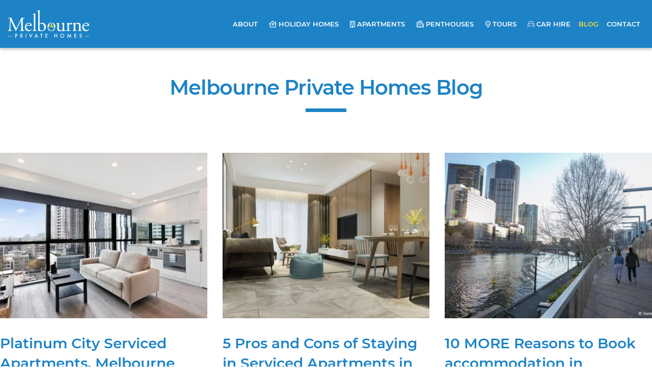

--- FILE ---
content_type: text/html; charset=UTF-8
request_url: https://melbourneprivatehomes.com.au/blog/
body_size: 32179
content:
<!doctype html> <html class="no-js" lang="en"> <head><script>if(navigator.userAgent.match(/MSIE|Internet Explorer/i)||navigator.userAgent.match(/Trident\/7\..*?rv:11/i)){let e=document.location.href;if(!e.match(/[?&]nonitro/)){if(e.indexOf("?")==-1){if(e.indexOf("#")==-1){document.location.href=e+"?nonitro=1"}else{document.location.href=e.replace("#","?nonitro=1#")}}else{if(e.indexOf("#")==-1){document.location.href=e+"&nonitro=1"}else{document.location.href=e.replace("#","&nonitro=1#")}}}}</script><link rel="preconnect" href="https://www.googletagmanager.com" /><link rel="preconnect" href="https://cdn-fkpkm.nitrocdn.com" /><meta charset="UTF-8" /><meta http-equiv="x-ua-compatible" content="ie=edge" /><meta name="viewport" content="width=device-width, initial-scale=1.0" /><title>Accommodation Blog - Melbourne Private Homes</title><meta name="msapplication-TileColor" content="#1d83c6" /><meta name="msapplication-config" content="/browserconfig.xml" /><meta name="theme-color" content="#ffffff" /><meta name='robots' content='index, follow, max-image-preview:large, max-snippet:-1, max-video-preview:-1' /><title>Accommodation Blog - Melbourne Private Homes</title><meta name="description" content="The Melbourne Private Homes Accommodation Blog shares tips and advice on all topics related to travel and accommodation" /><meta property="og:locale" content="en_US" /><meta property="og:type" content="article" /><meta property="og:title" content="Accommodation Blog - Melbourne Private Homes" /><meta property="og:description" content="The Melbourne Private Homes Accommodation Blog shares tips and advice on all topics related to travel and accommodation" /><meta property="og:url" content="https://melbourneprivatehomes.com.au/blog/" /><meta property="og:site_name" content="Melbourne Private Homes" /><meta name="twitter:card" content="summary_large_image" /><meta name="twitter:site" content="@melbphomes" /><meta name="generator" content="NitroPack" /><script>var NPSH,NitroScrollHelper;NPSH=NitroScrollHelper=function(){let e=null;const o=window.sessionStorage.getItem("nitroScrollPos");function t(){let e=JSON.parse(window.sessionStorage.getItem("nitroScrollPos"))||{};if(typeof e!=="object"){e={}}e[document.URL]=window.scrollY;window.sessionStorage.setItem("nitroScrollPos",JSON.stringify(e))}window.addEventListener("scroll",function(){if(e!==null){clearTimeout(e)}e=setTimeout(t,200)},{passive:true});let r={};r.getScrollPos=()=>{if(!o){return 0}const e=JSON.parse(o);return e[document.URL]||0};r.isScrolled=()=>{return r.getScrollPos()>document.documentElement.clientHeight*.5};return r}();</script><script>(function(){var a=false;var e=document.documentElement.classList;var i=navigator.userAgent.toLowerCase();var n=["android","iphone","ipad"];var r=n.length;var o;var d=null;for(var t=0;t<r;t++){o=n[t];if(i.indexOf(o)>-1)d=o;if(e.contains(o)){a=true;e.remove(o)}}if(a&&d){e.add(d);if(d=="iphone"||d=="ipad"){e.add("ios")}}})();</script><script type="text/worker" id="nitro-web-worker">var preloadRequests=0;var remainingCount={};var baseURI="";self.onmessage=function(e){switch(e.data.cmd){case"RESOURCE_PRELOAD":var o=e.data.requestId;remainingCount[o]=0;e.data.resources.forEach(function(e){preload(e,function(o){return function(){console.log(o+" DONE: "+e);if(--remainingCount[o]==0){self.postMessage({cmd:"RESOURCE_PRELOAD",requestId:o})}}}(o));remainingCount[o]++});break;case"SET_BASEURI":baseURI=e.data.uri;break}};async function preload(e,o){if(typeof URL!=="undefined"&&baseURI){try{var a=new URL(e,baseURI);e=a.href}catch(e){console.log("Worker error: "+e.message)}}console.log("Preloading "+e);try{var n=new Request(e,{mode:"no-cors",redirect:"follow"});await fetch(n);o()}catch(a){console.log(a);var r=new XMLHttpRequest;r.responseType="blob";r.onload=o;r.onerror=o;r.open("GET",e,true);r.send()}}</script><script id="nprl">(()=>{if(window.NPRL!=undefined)return;(function(e){var t=e.prototype;t.after||(t.after=function(){var e,t=arguments,n=t.length,r=0,i=this,o=i.parentNode,a=Node,c=String,u=document;if(o!==null){while(r<n){(e=t[r])instanceof a?(i=i.nextSibling)!==null?o.insertBefore(e,i):o.appendChild(e):o.appendChild(u.createTextNode(c(e)));++r}}})})(Element);var e,t;e=t=function(){var t=false;var r=window.URL||window.webkitURL;var i=true;var o=false;var a=2;var c=null;var u=null;var d=true;var s=window.nitroGtmExcludes!=undefined;var l=s?JSON.parse(atob(window.nitroGtmExcludes)).map(e=>new RegExp(e)):[];var f;var m;var v=null;var p=null;var g=null;var h={touch:["touchmove","touchend"],default:["mousemove","click","keydown","wheel"]};var E=true;var y=[];var w=false;var b=[];var S=0;var N=0;var L=false;var T=0;var R=null;var O=false;var A=false;var C=false;var P=[];var I=[];var M=[];var k=[];var x=false;var _={};var j=new Map;var B="noModule"in HTMLScriptElement.prototype;var q=requestAnimationFrame||mozRequestAnimationFrame||webkitRequestAnimationFrame||msRequestAnimationFrame;const D="gtm.js?id=";function H(e,t){if(!_[e]){_[e]=[]}_[e].push(t)}function U(e,t){if(_[e]){var n=0,r=_[e];for(var n=0;n<r.length;n++){r[n].call(this,t)}}}function Y(){(function(e,t){var r=null;var i=function(e){r(e)};var o=null;var a={};var c=null;var u=null;var d=0;e.addEventListener(t,function(r){if(["load","DOMContentLoaded"].indexOf(t)!=-1){if(u){Q(function(){e.triggerNitroEvent(t)})}c=true}else if(t=="readystatechange"){d++;n.ogReadyState=d==1?"interactive":"complete";if(u&&u>=d){n.documentReadyState=n.ogReadyState;Q(function(){e.triggerNitroEvent(t)})}}});e.addEventListener(t+"Nitro",function(e){if(["load","DOMContentLoaded"].indexOf(t)!=-1){if(!c){e.preventDefault();e.stopImmediatePropagation()}else{}u=true}else if(t=="readystatechange"){u=n.documentReadyState=="interactive"?1:2;if(d<u){e.preventDefault();e.stopImmediatePropagation()}}});switch(t){case"load":o="onload";break;case"readystatechange":o="onreadystatechange";break;case"pageshow":o="onpageshow";break;default:o=null;break}if(o){Object.defineProperty(e,o,{get:function(){return r},set:function(n){if(typeof n!=="function"){r=null;e.removeEventListener(t+"Nitro",i)}else{if(!r){e.addEventListener(t+"Nitro",i)}r=n}}})}Object.defineProperty(e,"addEventListener"+t,{value:function(r){if(r!=t||!n.startedScriptLoading||document.currentScript&&document.currentScript.hasAttribute("nitro-exclude")){}else{arguments[0]+="Nitro"}e.ogAddEventListener.apply(e,arguments);a[arguments[1]]=arguments[0]}});Object.defineProperty(e,"removeEventListener"+t,{value:function(t){var n=a[arguments[1]];arguments[0]=n;e.ogRemoveEventListener.apply(e,arguments)}});Object.defineProperty(e,"triggerNitroEvent"+t,{value:function(t,n){n=n||e;var r=new Event(t+"Nitro",{bubbles:true});r.isNitroPack=true;Object.defineProperty(r,"type",{get:function(){return t},set:function(){}});Object.defineProperty(r,"target",{get:function(){return n},set:function(){}});e.dispatchEvent(r)}});if(typeof e.triggerNitroEvent==="undefined"){(function(){var t=e.addEventListener;var n=e.removeEventListener;Object.defineProperty(e,"ogAddEventListener",{value:t});Object.defineProperty(e,"ogRemoveEventListener",{value:n});Object.defineProperty(e,"addEventListener",{value:function(n){var r="addEventListener"+n;if(typeof e[r]!=="undefined"){e[r].apply(e,arguments)}else{t.apply(e,arguments)}},writable:true});Object.defineProperty(e,"removeEventListener",{value:function(t){var r="removeEventListener"+t;if(typeof e[r]!=="undefined"){e[r].apply(e,arguments)}else{n.apply(e,arguments)}}});Object.defineProperty(e,"triggerNitroEvent",{value:function(t,n){var r="triggerNitroEvent"+t;if(typeof e[r]!=="undefined"){e[r].apply(e,arguments)}}})})()}}).apply(null,arguments)}Y(window,"load");Y(window,"pageshow");Y(window,"DOMContentLoaded");Y(document,"DOMContentLoaded");Y(document,"readystatechange");try{var F=new Worker(r.createObjectURL(new Blob([document.getElementById("nitro-web-worker").textContent],{type:"text/javascript"})))}catch(e){var F=new Worker("data:text/javascript;base64,"+btoa(document.getElementById("nitro-web-worker").textContent))}F.onmessage=function(e){if(e.data.cmd=="RESOURCE_PRELOAD"){U(e.data.requestId,e)}};if(typeof document.baseURI!=="undefined"){F.postMessage({cmd:"SET_BASEURI",uri:document.baseURI})}var G=function(e){if(--S==0){Q(K)}};var W=function(e){e.target.removeEventListener("load",W);e.target.removeEventListener("error",W);e.target.removeEventListener("nitroTimeout",W);if(e.type!="nitroTimeout"){clearTimeout(e.target.nitroTimeout)}if(--N==0&&S==0){Q(J)}};var X=function(e){var t=e.textContent;try{var n=r.createObjectURL(new Blob([t.replace(/^(?:<!--)?(.*?)(?:-->)?$/gm,"$1")],{type:"text/javascript"}))}catch(e){var n="data:text/javascript;base64,"+btoa(t.replace(/^(?:<!--)?(.*?)(?:-->)?$/gm,"$1"))}return n};var K=function(){n.documentReadyState="interactive";document.triggerNitroEvent("readystatechange");document.triggerNitroEvent("DOMContentLoaded");if(window.pageYOffset||window.pageXOffset){window.dispatchEvent(new Event("scroll"))}A=true;Q(function(){if(N==0){Q(J)}Q($)})};var J=function(){if(!A||O)return;O=true;R.disconnect();en();n.documentReadyState="complete";document.triggerNitroEvent("readystatechange");window.triggerNitroEvent("load",document);window.triggerNitroEvent("pageshow",document);if(window.pageYOffset||window.pageXOffset||location.hash){let e=typeof history.scrollRestoration!=="undefined"&&history.scrollRestoration=="auto";if(e&&typeof NPSH!=="undefined"&&NPSH.getScrollPos()>0&&window.pageYOffset>document.documentElement.clientHeight*.5){window.scrollTo(0,NPSH.getScrollPos())}else if(location.hash){try{let e=document.querySelector(location.hash);if(e){e.scrollIntoView()}}catch(e){}}}var e=null;if(a==1){e=eo}else{e=eu}Q(e)};var Q=function(e){setTimeout(e,0)};var V=function(e){if(e.type=="touchend"||e.type=="click"){g=e}};var $=function(){if(d&&g){setTimeout(function(e){return function(){var t=function(e,t,n){var r=new Event(e,{bubbles:true,cancelable:true});if(e=="click"){r.clientX=t;r.clientY=n}else{r.touches=[{clientX:t,clientY:n}]}return r};var n;if(e.type=="touchend"){var r=e.changedTouches[0];n=document.elementFromPoint(r.clientX,r.clientY);n.dispatchEvent(t("touchstart"),r.clientX,r.clientY);n.dispatchEvent(t("touchend"),r.clientX,r.clientY);n.dispatchEvent(t("click"),r.clientX,r.clientY)}else if(e.type=="click"){n=document.elementFromPoint(e.clientX,e.clientY);n.dispatchEvent(t("click"),e.clientX,e.clientY)}}}(g),150);g=null}};var z=function(e){if(e.tagName=="SCRIPT"&&!e.hasAttribute("data-nitro-for-id")&&!e.hasAttribute("nitro-document-write")||e.tagName=="IMG"&&(e.hasAttribute("src")||e.hasAttribute("srcset"))||e.tagName=="IFRAME"&&e.hasAttribute("src")||e.tagName=="LINK"&&e.hasAttribute("href")&&e.hasAttribute("rel")&&e.getAttribute("rel")=="stylesheet"){if(e.tagName==="IFRAME"&&e.src.indexOf("about:blank")>-1){return}var t="";switch(e.tagName){case"LINK":t=e.href;break;case"IMG":if(k.indexOf(e)>-1)return;t=e.srcset||e.src;break;default:t=e.src;break}var n=e.getAttribute("type");if(!t&&e.tagName!=="SCRIPT")return;if((e.tagName=="IMG"||e.tagName=="LINK")&&(t.indexOf("data:")===0||t.indexOf("blob:")===0))return;if(e.tagName=="SCRIPT"&&n&&n!=="text/javascript"&&n!=="application/javascript"){if(n!=="module"||!B)return}if(e.tagName==="SCRIPT"){if(k.indexOf(e)>-1)return;if(e.noModule&&B){return}let t=null;if(document.currentScript){if(document.currentScript.src&&document.currentScript.src.indexOf(D)>-1){t=document.currentScript}if(document.currentScript.hasAttribute("data-nitro-gtm-id")){e.setAttribute("data-nitro-gtm-id",document.currentScript.getAttribute("data-nitro-gtm-id"))}}else if(window.nitroCurrentScript){if(window.nitroCurrentScript.src&&window.nitroCurrentScript.src.indexOf(D)>-1){t=window.nitroCurrentScript}}if(t&&s){let n=false;for(const t of l){n=e.src?t.test(e.src):t.test(e.textContent);if(n){break}}if(!n){e.type="text/googletagmanagerscript";let n=t.hasAttribute("data-nitro-gtm-id")?t.getAttribute("data-nitro-gtm-id"):t.id;if(!j.has(n)){j.set(n,[])}let r=j.get(n);r.push(e);return}}if(!e.src){if(e.textContent.length>0){e.textContent+="\n;if(document.currentScript.nitroTimeout) {clearTimeout(document.currentScript.nitroTimeout);}; setTimeout(function() { this.dispatchEvent(new Event('load')); }.bind(document.currentScript), 0);"}else{return}}else{}k.push(e)}if(!e.hasOwnProperty("nitroTimeout")){N++;e.addEventListener("load",W,true);e.addEventListener("error",W,true);e.addEventListener("nitroTimeout",W,true);e.nitroTimeout=setTimeout(function(){console.log("Resource timed out",e);e.dispatchEvent(new Event("nitroTimeout"))},5e3)}}};var Z=function(e){if(e.hasOwnProperty("nitroTimeout")&&e.nitroTimeout){clearTimeout(e.nitroTimeout);e.nitroTimeout=null;e.dispatchEvent(new Event("nitroTimeout"))}};document.documentElement.addEventListener("load",function(e){if(e.target.tagName=="SCRIPT"||e.target.tagName=="IMG"){k.push(e.target)}},true);document.documentElement.addEventListener("error",function(e){if(e.target.tagName=="SCRIPT"||e.target.tagName=="IMG"){k.push(e.target)}},true);var ee=["appendChild","replaceChild","insertBefore","prepend","append","before","after","replaceWith","insertAdjacentElement"];var et=function(){if(s){window._nitro_setTimeout=window.setTimeout;window.setTimeout=function(e,t,...n){let r=document.currentScript||window.nitroCurrentScript;if(!r||r.src&&r.src.indexOf(D)==-1){return window._nitro_setTimeout.call(window,e,t,...n)}return window._nitro_setTimeout.call(window,function(e,t){return function(...n){window.nitroCurrentScript=e;t(...n)}}(r,e),t,...n)}}ee.forEach(function(e){HTMLElement.prototype["og"+e]=HTMLElement.prototype[e];HTMLElement.prototype[e]=function(...t){if(this.parentNode||this===document.documentElement){switch(e){case"replaceChild":case"insertBefore":t.pop();break;case"insertAdjacentElement":t.shift();break}t.forEach(function(e){if(!e)return;if(e.tagName=="SCRIPT"){z(e)}else{if(e.children&&e.children.length>0){e.querySelectorAll("script").forEach(z)}}})}return this["og"+e].apply(this,arguments)}})};var en=function(){if(s&&typeof window._nitro_setTimeout==="function"){window.setTimeout=window._nitro_setTimeout}ee.forEach(function(e){HTMLElement.prototype[e]=HTMLElement.prototype["og"+e]})};var er=async function(){if(o){ef(f);ef(V);if(v){clearTimeout(v);v=null}}if(T===1){L=true;return}else if(T===0){T=-1}n.startedScriptLoading=true;Object.defineProperty(document,"readyState",{get:function(){return n.documentReadyState},set:function(){}});var e=document.documentElement;var t={attributes:true,attributeFilter:["src"],childList:true,subtree:true};R=new MutationObserver(function(e,t){e.forEach(function(e){if(e.type=="childList"&&e.addedNodes.length>0){e.addedNodes.forEach(function(e){if(!document.documentElement.contains(e)){return}if(e.tagName=="IMG"||e.tagName=="IFRAME"||e.tagName=="LINK"){z(e)}})}if(e.type=="childList"&&e.removedNodes.length>0){e.removedNodes.forEach(function(e){if(e.tagName=="IFRAME"||e.tagName=="LINK"){Z(e)}})}if(e.type=="attributes"){var t=e.target;if(!document.documentElement.contains(t)){return}if(t.tagName=="IFRAME"||t.tagName=="LINK"||t.tagName=="IMG"||t.tagName=="SCRIPT"){z(t)}}})});R.observe(e,t);if(!s){et()}await Promise.all(P);var r=b.shift();var i=null;var a=false;while(r){var c;var u=JSON.parse(atob(r.meta));var d=u.delay;if(r.type=="inline"){var l=document.getElementById(r.id);if(l){l.remove()}else{r=b.shift();continue}c=X(l);if(c===false){r=b.shift();continue}}else{c=r.src}if(!a&&r.type!="inline"&&(typeof u.attributes.async!="undefined"||typeof u.attributes.defer!="undefined")){if(i===null){i=r}else if(i===r){a=true}if(!a){b.push(r);r=b.shift();continue}}var m=document.createElement("script");m.src=c;m.setAttribute("data-nitro-for-id",r.id);for(var p in u.attributes){try{if(u.attributes[p]===false){m.setAttribute(p,"")}else{m.setAttribute(p,u.attributes[p])}}catch(e){console.log("Error while setting script attribute",m,e)}}m.async=false;if(u.canonicalLink!=""&&Object.getOwnPropertyDescriptor(m,"src")?.configurable!==false){(e=>{Object.defineProperty(m,"src",{get:function(){return e.canonicalLink},set:function(){}})})(u)}if(d){setTimeout((function(e,t){var n=document.querySelector("[data-nitro-marker-id='"+t+"']");if(n){n.after(e)}else{document.head.appendChild(e)}}).bind(null,m,r.id),d)}else{m.addEventListener("load",G);m.addEventListener("error",G);if(!m.noModule||!B){S++}var g=document.querySelector("[data-nitro-marker-id='"+r.id+"']");if(g){Q(function(e,t){return function(){e.after(t)}}(g,m))}else{Q(function(e){return function(){document.head.appendChild(e)}}(m))}}r=b.shift()}};var ei=function(){var e=document.getElementById("nitro-deferred-styles");var t=document.createElement("div");t.innerHTML=e.textContent;return t};var eo=async function(e){isPreload=e&&e.type=="NitroPreload";if(!isPreload){T=-1;E=false;if(o){ef(f);ef(V);if(v){clearTimeout(v);v=null}}}if(w===false){var t=ei();let e=t.querySelectorAll('style,link[rel="stylesheet"]');w=e.length;if(w){let e=document.getElementById("nitro-deferred-styles-marker");e.replaceWith.apply(e,t.childNodes)}else if(isPreload){Q(ed)}else{es()}}else if(w===0&&!isPreload){es()}};var ea=function(){var e=ei();var t=e.childNodes;var n;var r=[];for(var i=0;i<t.length;i++){n=t[i];if(n.href){r.push(n.href)}}var o="css-preload";H(o,function(e){eo(new Event("NitroPreload"))});if(r.length){F.postMessage({cmd:"RESOURCE_PRELOAD",resources:r,requestId:o})}else{Q(function(){U(o)})}};var ec=function(){if(T===-1)return;T=1;var e=[];var t,n;for(var r=0;r<b.length;r++){t=b[r];if(t.type!="inline"){if(t.src){n=JSON.parse(atob(t.meta));if(n.delay)continue;if(n.attributes.type&&n.attributes.type=="module"&&!B)continue;e.push(t.src)}}}if(e.length){var i="js-preload";H(i,function(e){T=2;if(L){Q(er)}});F.postMessage({cmd:"RESOURCE_PRELOAD",resources:e,requestId:i})}};var eu=function(){while(I.length){style=I.shift();if(style.hasAttribute("nitropack-onload")){style.setAttribute("onload",style.getAttribute("nitropack-onload"));Q(function(e){return function(){e.dispatchEvent(new Event("load"))}}(style))}}while(M.length){style=M.shift();if(style.hasAttribute("nitropack-onerror")){style.setAttribute("onerror",style.getAttribute("nitropack-onerror"));Q(function(e){return function(){e.dispatchEvent(new Event("error"))}}(style))}}};var ed=function(){if(!x){if(i){Q(function(){var e=document.getElementById("nitro-critical-css");if(e){e.remove()}})}x=true;onStylesLoadEvent=new Event("NitroStylesLoaded");onStylesLoadEvent.isNitroPack=true;window.dispatchEvent(onStylesLoadEvent)}};var es=function(){if(a==2){Q(er)}else{eu()}};var el=function(e){m.forEach(function(t){document.addEventListener(t,e,true)})};var ef=function(e){m.forEach(function(t){document.removeEventListener(t,e,true)})};if(s){et()}return{setAutoRemoveCriticalCss:function(e){i=e},registerScript:function(e,t,n){b.push({type:"remote",src:e,id:t,meta:n})},registerInlineScript:function(e,t){b.push({type:"inline",id:e,meta:t})},registerStyle:function(e,t,n){y.push({href:e,rel:t,media:n})},onLoadStyle:function(e){I.push(e);if(w!==false&&--w==0){Q(ed);if(E){E=false}else{es()}}},onErrorStyle:function(e){M.push(e);if(w!==false&&--w==0){Q(ed);if(E){E=false}else{es()}}},loadJs:function(e,t){if(!e.src){var n=X(e);if(n!==false){e.src=n;e.textContent=""}}if(t){Q(function(e,t){return function(){e.after(t)}}(t,e))}else{Q(function(e){return function(){document.head.appendChild(e)}}(e))}},loadQueuedResources:async function(){window.dispatchEvent(new Event("NitroBootStart"));if(p){clearTimeout(p);p=null}window.removeEventListener("load",e.loadQueuedResources);f=a==1?er:eo;if(!o||g){Q(f)}else{if(navigator.userAgent.indexOf(" Edge/")==-1){ea();H("css-preload",ec)}el(f);if(u){if(c){v=setTimeout(f,c)}}else{}}},fontPreload:function(e){var t="critical-fonts";H(t,function(e){document.getElementById("nitro-critical-fonts").type="text/css"});F.postMessage({cmd:"RESOURCE_PRELOAD",resources:e,requestId:t})},boot:function(){if(t)return;t=true;C=typeof NPSH!=="undefined"&&NPSH.isScrolled();let n=document.prerendering;if(location.hash||C||n){o=false}m=h.default.concat(h.touch);p=setTimeout(e.loadQueuedResources,1500);el(V);if(C){e.loadQueuedResources()}else{window.addEventListener("load",e.loadQueuedResources)}},addPrerequisite:function(e){P.push(e)},getTagManagerNodes:function(e){if(!e)return j;return j.get(e)??[]}}}();var n,r;n=r=function(){var t=document.write;return{documentWrite:function(n,r){if(n&&n.hasAttribute("nitro-exclude")){return t.call(document,r)}var i=null;if(n.documentWriteContainer){i=n.documentWriteContainer}else{i=document.createElement("span");n.documentWriteContainer=i}var o=null;if(n){if(n.hasAttribute("data-nitro-for-id")){o=document.querySelector('template[data-nitro-marker-id="'+n.getAttribute("data-nitro-for-id")+'"]')}else{o=n}}i.innerHTML+=r;i.querySelectorAll("script").forEach(function(e){e.setAttribute("nitro-document-write","")});if(!i.parentNode){if(o){o.parentNode.insertBefore(i,o)}else{document.body.appendChild(i)}}var a=document.createElement("span");a.innerHTML=r;var c=a.querySelectorAll("script");if(c.length){c.forEach(function(t){var n=t.getAttributeNames();var r=document.createElement("script");n.forEach(function(e){r.setAttribute(e,t.getAttribute(e))});r.async=false;if(!t.src&&t.textContent){r.textContent=t.textContent}e.loadJs(r,o)})}},TrustLogo:function(e,t){var n=document.getElementById(e);var r=document.createElement("img");r.src=t;n.parentNode.insertBefore(r,n)},documentReadyState:"loading",ogReadyState:document.readyState,startedScriptLoading:false,loadScriptDelayed:function(e,t){setTimeout(function(){var t=document.createElement("script");t.src=e;document.head.appendChild(t)},t)}}}();document.write=function(e){n.documentWrite(document.currentScript,e)};document.writeln=function(e){n.documentWrite(document.currentScript,e+"\n")};window.NPRL=e;window.NitroResourceLoader=t;window.NPh=n;window.NitroPackHelper=r})();</script><template id="nitro-deferred-styles-marker"></template><style id="nitro-fonts">@font-face{font-family:"Montserrat";font-style:normal;font-weight:400;src:url("https://cdn-fkpkm.nitrocdn.com/zQTqroLugrnRHVkHXgaERxDnIFCHjbWu/assets/static/source/rev-de9e47d/melbourneprivatehomes.com.au/wp-content/themes/melbourne-homes/fonts/montserrat-v15-latin_cyrillic-regular.eot");src:url("https://cdn-fkpkm.nitrocdn.com/zQTqroLugrnRHVkHXgaERxDnIFCHjbWu/assets/static/source/rev-de9e47d/melbourneprivatehomes.com.au/wp-content/themes/melbourne-homes/fonts/montserrat-v15-latin_cyrillic-regular.woff2") format("woff2");font-display:swap}@font-face{font-family:"Montserrat";font-style:normal;font-weight:600;src:url("https://cdn-fkpkm.nitrocdn.com/zQTqroLugrnRHVkHXgaERxDnIFCHjbWu/assets/static/source/rev-de9e47d/melbourneprivatehomes.com.au/wp-content/themes/melbourne-homes/fonts/montserrat-v15-latin_cyrillic-600.eot");src:url("https://cdn-fkpkm.nitrocdn.com/zQTqroLugrnRHVkHXgaERxDnIFCHjbWu/assets/static/source/rev-de9e47d/melbourneprivatehomes.com.au/wp-content/themes/melbourne-homes/fonts/montserrat-v15-latin_cyrillic-600.woff2") format("woff2");font-display:swap}</style><style type="text/css" id="nitro-critical-css">html{line-height:1.15;-webkit-text-size-adjust:100%}body{margin:0}h1{font-size:2em;margin:.67em 0}a{background-color:transparent}img{border-style:none}button{font-family:inherit;font-size:100%;line-height:1.15;margin:0}button{overflow:visible}button{text-transform:none}button,[type="button"]{-webkit-appearance:button}button::-moz-focus-inner,[type="button"]::-moz-focus-inner{border-style:none;padding:0}button:-moz-focusring,[type="button"]:-moz-focusring{outline:1px dotted ButtonText}::-webkit-file-upload-button{-webkit-appearance:button;font:inherit}template{display:none}html{-webkit-box-sizing:border-box;box-sizing:border-box;font-size:100%}*,*::before,*::after{-webkit-box-sizing:inherit;box-sizing:inherit}body{margin:0;padding:0;background:#fff;font-family:"Montserrat",Helvetica,Roboto,Arial,sans-serif;font-weight:normal;line-height:1.5;color:#000;-webkit-font-smoothing:antialiased;-moz-osx-font-smoothing:grayscale}img{display:inline-block;vertical-align:middle;max-width:100%;height:auto;-ms-interpolation-mode:bicubic}button{padding:0;-webkit-appearance:none;-moz-appearance:none;appearance:none;border:0;border-radius:0;background:transparent;line-height:1}button{font-family:inherit}div,ul,li,h1,h2,p{margin:0;padding:0}p{margin-bottom:1rem;font-size:inherit;line-height:1.6;text-rendering:optimizeLegibility}i{font-style:italic;line-height:inherit}h1,h2,.h4{font-family:"Montserrat",Helvetica,Roboto,Arial,sans-serif;font-style:normal;font-weight:600;color:inherit;text-rendering:optimizeLegibility}h1{font-size:1.375rem;line-height:1.4;margin-top:0;margin-bottom:.5rem}h2{font-size:1.25rem;line-height:1.4;margin-top:0;margin-bottom:.5rem}.h4{font-size:1.125rem;line-height:1.4;margin-top:0;margin-bottom:.5rem}@media print,screen and (min-width:40em){h1{font-size:2.1875rem}h2{font-size:1.8125rem}.h4{font-size:1.5625rem}}@media print,screen and (min-width:64em){h1{font-size:2.5rem}h2{font-size:2.0625rem}.h4{font-size:1.75rem}}a{line-height:inherit;color:#1d83c6;text-decoration:none}a img{border:0}ul{margin-bottom:1rem;list-style-position:outside;line-height:1.6}li{font-size:inherit}ul{margin-left:1.25rem;list-style-type:disc}ul ul{margin-left:1.25rem;margin-bottom:0}.text-center{text-align:center}.grid-container{padding-right:.625rem;padding-left:.625rem;max-width:87.5rem;margin-left:auto;margin-right:auto}@media print,screen and (min-width:40em){.grid-container{padding-right:.9375rem;padding-left:.9375rem}}.grid-container.full{padding-right:0;padding-left:0;max-width:100%;margin-left:auto;margin-right:auto}.grid-x{display:-webkit-box;display:-ms-flexbox;display:flex;-webkit-box-orient:horizontal;-webkit-box-direction:normal;-ms-flex-flow:row wrap;flex-flow:row wrap}.cell{-webkit-box-flex:0;-ms-flex:0 0 auto;flex:0 0 auto;min-height:0;min-width:0;width:100%}.cell.auto{-webkit-box-flex:1;-ms-flex:1 1 0px;flex:1 1 0}.grid-x>.auto{width:auto}.grid-x>.small-2,.grid-x>.small-5,.grid-x>.small-12{-ms-flex-preferred-size:auto;flex-basis:auto}@media print,screen and (min-width:40em){.grid-x>.medium-1,.grid-x>.medium-6{-ms-flex-preferred-size:auto;flex-basis:auto}}@media print,screen and (min-width:64em){.grid-x>.large-shrink,.grid-x>.large-4,.grid-x>.large-12{-ms-flex-preferred-size:auto;flex-basis:auto}}.grid-x>.small-2,.grid-x>.small-5,.grid-x>.small-12{-webkit-box-flex:0;-ms-flex:0 0 auto;flex:0 0 auto}.grid-x>.small-2{width:16.66667%}.grid-x>.small-5{width:41.66667%}.grid-x>.small-12{width:100%}@media print,screen and (min-width:40em){.grid-x>.medium-auto{-webkit-box-flex:1;-ms-flex:1 1 0px;flex:1 1 0;width:auto}.grid-x>.medium-1,.grid-x>.medium-6{-webkit-box-flex:0;-ms-flex:0 0 auto;flex:0 0 auto}.grid-x>.medium-1{width:8.33333%}.grid-x>.medium-6{width:50%}}@media print,screen and (min-width:64em){.grid-x>.large-shrink,.grid-x>.large-4,.grid-x>.large-12{-webkit-box-flex:0;-ms-flex:0 0 auto;flex:0 0 auto}.grid-x>.large-shrink{width:auto}.grid-x>.large-4{width:33.33333%}.grid-x>.large-12{width:100%}}.grid-padding-x .grid-padding-x{margin-right:-.625rem;margin-left:-.625rem}@media print,screen and (min-width:40em){.grid-padding-x .grid-padding-x{margin-right:-.9375rem;margin-left:-.9375rem}}.grid-container:not(.full)>.grid-padding-x{margin-right:-.625rem;margin-left:-.625rem}@media print,screen and (min-width:40em){.grid-container:not(.full)>.grid-padding-x{margin-right:-.9375rem;margin-left:-.9375rem}}.grid-padding-x>.cell{padding-right:.625rem;padding-left:.625rem}@media print,screen and (min-width:40em){.grid-padding-x>.cell{padding-right:.9375rem;padding-left:.9375rem}}.button{display:inline-block;vertical-align:middle;margin:0 0 1rem 0;padding:1.15em 1.75em;border:1px solid transparent;border-radius:50px;font-family:inherit;font-size:1rem;-webkit-appearance:none;line-height:1;text-align:center}.button{background-color:#1d83c6;color:#fff}.button.primary{background-color:#1d83c6;color:#fff}.close-button{position:absolute;z-index:10;color:#353535}.close-button{right:1rem;top:.5rem;font-size:2em;line-height:1}.menu{padding:0;margin:0;list-style:none;position:relative;display:-webkit-box;display:-ms-flexbox;display:flex;-ms-flex-wrap:wrap;flex-wrap:wrap}.menu a{line-height:1;text-decoration:none;display:block;padding:.7rem 1rem}.menu a{margin-bottom:0}.menu{-ms-flex-wrap:wrap;flex-wrap:wrap;-webkit-box-orient:horizontal;-webkit-box-direction:normal;-ms-flex-direction:row;flex-direction:row}.menu.vertical{-ms-flex-wrap:nowrap;flex-wrap:nowrap;-webkit-box-orient:vertical;-webkit-box-direction:normal;-ms-flex-direction:column;flex-direction:column}.menu .active>a{background:#1d83c6;color:#000}.menu.align-right li{display:-webkit-box;display:-ms-flexbox;display:flex;-webkit-box-pack:end;-ms-flex-pack:end;justify-content:flex-end}.no-js [data-responsive-menu] ul{display:none}.menu-icon{position:relative;display:inline-block;vertical-align:middle;width:20px;height:16px}.menu-icon::after{position:absolute;top:0;left:0;display:block;width:100%;height:2px;background:#fff;-webkit-box-shadow:0 7px 0 #fff,0 14px 0 #fff;box-shadow:0 7px 0 #fff,0 14px 0 #fff;content:""}.dropdown.menu>li>a{padding:.7rem 1rem}.off-canvas-wrapper{position:relative;overflow:hidden}.off-canvas{position:fixed;z-index:12;-webkit-backface-visibility:hidden;backface-visibility:hidden;background:#f1f1f1}.position-left{top:0;left:0;height:100%;overflow-y:auto;-webkit-overflow-scrolling:touch;width:250px;-webkit-transform:translateX(-250px);-ms-transform:translateX(-250px);transform:translateX(-250px)}.off-canvas-content{-webkit-transform:none;-ms-transform:none;transform:none;-webkit-backface-visibility:hidden;backface-visibility:hidden}.sticky{position:relative;z-index:0;-webkit-transform:translate3d(0,0,0);transform:translate3d(0,0,0)}.float-right{float:right !important}.align-right{-webkit-box-pack:end;-ms-flex-pack:end;justify-content:flex-end}.align-middle{-webkit-box-align:center;-ms-flex-align:center;align-items:center}@media print,screen and (min-width:64em){.hide-for-large{display:none !important}}@media screen and (max-width:63.99875em){.show-for-large{display:none !important}}.text-hide{font:0/0 a !important;color:transparent !important;text-shadow:none !important;background-color:transparent !important;border:0 !important}.margin-bottom-1{margin-bottom:1rem !important}.margin-bottom-2{margin-bottom:2rem !important}body,html{width:100%;height:100%;margin:0;padding:0}#page-content section .grid-container:first-of-type{padding-right:0 !important;padding-left:0 !important}section *.section-heading{margin-bottom:1.25rem}.divider-center{display:block;width:100%;margin:0 0 30px;position:relative}.divider-center:after{border-bottom:7px solid #1d83c6;content:"";width:5rem;height:7px;position:absolute;left:50%;-webkit-transform:translateX(-50%);-ms-transform:translateX(-50%);transform:translateX(-50%);bottom:-1.25rem;z-index:10}a.button,button{color:#fff}@media print,screen and (max-width:39.99875em){.margin-bottom-1{margin-bottom:.625rem !important}.margin-bottom-2{margin-bottom:.9375rem !important}}.padding-h20{padding-top:.9375rem;padding-bottom:.9375rem}.padding-h50{padding-top:1.5625rem;padding-bottom:1.5625rem}.padding-b50{padding-bottom:1.5625rem}@media print,screen and (min-width:40em) and (max-width:63.99875em){.padding-h20{padding-top:1.125rem;padding-bottom:1.125rem}.padding-h50{padding-top:2.5rem;padding-bottom:2.5rem}.padding-b50{padding-bottom:2.5rem}}@media print,screen and (min-width:64em){.padding-h20{padding-top:.9375rem;padding-bottom:.9375rem}.padding-h50{padding-top:2.5rem;padding-bottom:2.5rem}.padding-b50{padding-bottom:2.5rem}}@media screen and (min-width:75em){.padding-h20{padding-top:1.25rem;padding-bottom:1.25rem}.padding-h50{padding-top:3.125rem;padding-bottom:3.125rem}.padding-b50{padding-bottom:3.125rem}}@media screen and (min-width:90em){.padding-h50{padding-top:4.375rem;padding-bottom:4.375rem}.padding-b50{padding-bottom:4.375rem}}.blog .hover{position:relative;width:100%;overflow:hidden;display:block}.blog .hover .fa-search{display:block;font-size:1.25rem;color:#fff;position:absolute;z-index:5;text-align:center;top:0;left:0;right:0;margin-left:auto;margin-right:auto;width:1.875rem;height:1.875rem;padding:1.25rem;vertical-align:middle;opacity:0;background-color:#1d83c6;border-radius:50%}@media print,screen and (min-width:40em){.blog .hover.hover-img-reverse{background-color:#0b4d78}.blog .hover.hover-img-reverse img{max-width:200% !important;width:100%;opacity:1;filter:alpha(opacity=1)}}.blog.blog-grid .post-title{text-transform:inherit;margin-top:1.25rem}.blog.blog-grid .post-title a{color:#1d83c6;font-weight:600;letter-spacing:0;display:block;padding:.625rem 0}#header{z-index:9999;background-color:#1d83c6;-webkit-box-shadow:0 3px 5px rgba(57,63,72,.3);box-shadow:0 3px 5px rgba(57,63,72,.3)}#header .grid-container{position:relative}#header .logo.logo-1 a{background-image:url("https://cdn-fkpkm.nitrocdn.com/zQTqroLugrnRHVkHXgaERxDnIFCHjbWu/assets/images/source/rev-e81df44/melbourneprivatehomes.com.au/wp-content/themes/melbourne-homes/img/melbourne-private-homess-white.svg")}#header .logo.logo-1 a.nitro-lazy{background-image:none !important}@media print,screen and (min-width:40em){#header .logo.logo-1 a{margin:0}}#header .logo a{background-repeat:no-repeat;display:block;width:115px;height:39px;background-position:center center;background-size:100%}@media print,screen and (min-width:40em){#header .logo a{width:160px !important;height:54px !important;padding:0}}@media print,screen and (min-width:64em){#header .logo a{margin:0 auto;width:190px;height:64px}}@media screen and (min-width:75em){#header .logo a{width:195px;height:66px}}@media screen and (min-width:90em){#header .logo a{width:225px;height:76px}}.smain-menu.menu>li>a{color:#fff}.smain-menu.menu>li.current-menu-item a,.smain-menu.menu>li.current-menu-item a::after{color:#f1dd32 !important}.smain-menu.menu>li>a{padding:0;display:block;font-weight:600}.smain-menu.menu>li>a{font-size:.8125rem;padding:.9375rem 0;margin:0 .625rem;text-transform:uppercase;line-height:1.125rem !important}@media print,screen and (min-width:40em) and (max-width:63.99875em){.smain-menu.menu>li>a{padding:.625rem 0;border-bottom:none !important}}@media print,screen and (min-width:64em){.smain-menu.menu>li>a{font-size:.75rem;margin:0 .875rem}}@media screen and (min-width:75em){.smain-menu.menu>li>a{font-size:.8125rem;margin:0 .5rem}}@media screen and (min-width:90em){.smain-menu.menu>li>a{font-size:.875rem;margin:0 .625rem}}.smain-menu.menu .active>a{background:transparent !important}@media print,screen and (max-width:39.99875em){.off-canvas-content{margin-top:0 !important}}.menu-icon{z-index:1001 !important}.menu-icon{height:1.5625rem;width:1.875rem}.menu-icon::after{background:#fff none repeat scroll 0 0;-webkit-box-shadow:0 10px 0 #fff,0 20px 0 #fff;box-shadow:0 10px 0 #fff,0 20px 0 #fff;height:3px}.off-canvas{background:#1d83c6 !important}.off-canvas .social.menu{margin:1rem 0 0 .75rem}.off-canvas .social.menu a{color:#fff !important;margin:0 .5rem 0 0 !important}.off-canvas .close-button{top:0;right:2px;font-size:3.75rem !important;color:#fff}.social{margin-top:1.25rem}.social.menu a{display:block;width:2.8125rem;height:2.8125rem;line-height:2.8125rem !important;text-align:center;border-radius:50%;border:solid 2px #1d83c6;font-size:1.25rem !important;padding:0 .5625rem !important;color:#1d83c6 !important;margin-right:.3125rem}body,html{height:100%}html{scroll-behavior:smooth}h1,h2{color:#1d83c6}.h4{color:#0b4d78}h2,h1{font-weight:600;letter-spacing:-.0625rem}.button{font-weight:600;border:none}@media print,screen and (max-width:39.99875em){.button{font-size:100%}}.primary{color:#1d83c6}.white{color:#fff}:where(section h1),:where(article h1),:where(nav h1),:where(aside h1){font-size:2em}</style>     <link rel="apple-touch-icon" sizes="180x180" href="https://cdn-fkpkm.nitrocdn.com/zQTqroLugrnRHVkHXgaERxDnIFCHjbWu/assets/images/optimized/rev-e81df44/melbourneprivatehomes.com.au/apple-touch-icon.png" /> <link rel="icon" type="image/png" sizes="32x32" href="https://cdn-fkpkm.nitrocdn.com/zQTqroLugrnRHVkHXgaERxDnIFCHjbWu/assets/images/optimized/rev-e81df44/melbourneprivatehomes.com.au/favicon-32x32.png" /> <link rel="icon" type="image/png" sizes="16x16" href="https://cdn-fkpkm.nitrocdn.com/zQTqroLugrnRHVkHXgaERxDnIFCHjbWu/assets/images/optimized/rev-e81df44/melbourneprivatehomes.com.au/favicon-16x16.png" /> <link rel="manifest" href="https://melbourneprivatehomes.com.au/site.webmanifest" /> <link rel="mask-icon" color="#1d83c6" href="https://cdn-fkpkm.nitrocdn.com/zQTqroLugrnRHVkHXgaERxDnIFCHjbWu/assets/images/source/rev-e81df44/melbourneprivatehomes.com.au/safari-pinned-tab.svg" /> <link rel="shortcut icon" href="https://cdn-fkpkm.nitrocdn.com/zQTqroLugrnRHVkHXgaERxDnIFCHjbWu/assets/images/optimized/rev-e81df44/melbourneprivatehomes.com.au/favicon.ico" />      <template data-nitro-marker-id="f3f181c0349ebe2b2d6ce913d802cb29-1"></template> <template data-nitro-marker-id="8518b4e2fc5a59a859bc64e9fe0e15ae-1"></template> <template data-nitro-marker-id="02f6bded486e674874fae4c6f0230d71-1"></template>  <template data-nitro-marker-id="MzI6MTk4-1"></template>   <link rel="canonical" href="https://melbourneprivatehomes.com.au/blog/" /> <link rel="next" href="https://melbourneprivatehomes.com.au/blog/page/2/" />         <script type="application/ld+json" class="yoast-schema-graph">{"@context":"https://schema.org","@graph":[{"@type":["WebPage","CollectionPage"],"@id":"https://melbourneprivatehomes.com.au/blog/","url":"https://melbourneprivatehomes.com.au/blog/","name":"Accommodation Blog - Melbourne Private Homes","isPartOf":{"@id":"https://melbourneprivatehomes.com.au/#website"},"datePublished":"2022-05-21T23:52:39+00:00","dateModified":"2022-05-28T20:07:27+00:00","description":"The Melbourne Private Homes Accommodation Blog shares tips and advice on all topics related to travel and accommodation","breadcrumb":{"@id":"https://melbourneprivatehomes.com.au/blog/#breadcrumb"},"inLanguage":"en-AU"},{"@type":"BreadcrumbList","@id":"https://melbourneprivatehomes.com.au/blog/#breadcrumb","itemListElement":[{"@type":"ListItem","position":1,"name":"Home","item":"https://melbourneprivatehomes.com.au/"},{"@type":"ListItem","position":2,"name":"Blog"}]},{"@type":"WebSite","@id":"https://melbourneprivatehomes.com.au/#website","url":"https://melbourneprivatehomes.com.au/","name":"Melbourne Private Homes","description":"Private Homes &amp; Apartments in Melbourne","publisher":{"@id":"https://melbourneprivatehomes.com.au/#organization"},"potentialAction":[{"@type":"SearchAction","target":{"@type":"EntryPoint","urlTemplate":"https://melbourneprivatehomes.com.au/?s={search_term_string}"},"query-input":{"@type":"PropertyValueSpecification","valueRequired":true,"valueName":"search_term_string"}}],"inLanguage":"en-AU"},{"@type":"Organization","@id":"https://melbourneprivatehomes.com.au/#organization","name":"Melbourne Private Homes","url":"https://melbourneprivatehomes.com.au/","logo":{"@type":"ImageObject","inLanguage":"en-AU","@id":"https://melbourneprivatehomes.com.au/#/schema/logo/image/","url":"https://melbourneprivatehomes.com.au/wp-content/uploads/2022/05/melbourne-private-homes.png","contentUrl":"https://melbourneprivatehomes.com.au/wp-content/uploads/2022/05/melbourne-private-homes.png","width":595,"height":595,"caption":"Melbourne Private Homes"},"image":{"@id":"https://melbourneprivatehomes.com.au/#/schema/logo/image/"},"sameAs":["https://www.facebook.com/melbphomes","https://x.com/melbphomes"]}]}</script> <link rel='dns-prefetch' href='//ajax.googleapis.com' /> <link rel='dns-prefetch' href='//kit.fontawesome.com' /> <link rel='dns-prefetch' href='//unpkg.com' /> <link rel='dns-prefetch' href='//cdn.jsdelivr.net' /> <link rel="alternate" type="application/rss+xml" title="Melbourne Private Homes &raquo; Feed" href="https://melbourneprivatehomes.com.au/feed/" />    <template data-nitro-marker-id="jquery-js"></template> <template data-nitro-marker-id="wpacu-preload-async-css-fallback"></template>  <script nitro-exclude>window.IS_NITROPACK=!0;window.NITROPACK_STATE='FRESH';</script><style>.nitro-cover{visibility:hidden!important;}</style><script nitro-exclude>window.nitro_lazySizesConfig=window.nitro_lazySizesConfig||{};window.nitro_lazySizesConfig.lazyClass="nitro-lazy";nitro_lazySizesConfig.srcAttr="nitro-lazy-src";nitro_lazySizesConfig.srcsetAttr="nitro-lazy-srcset";nitro_lazySizesConfig.expand=10;nitro_lazySizesConfig.expFactor=1;nitro_lazySizesConfig.hFac=1;nitro_lazySizesConfig.loadMode=1;nitro_lazySizesConfig.ricTimeout=50;nitro_lazySizesConfig.loadHidden=true;(function(){let t=null;let e=false;let a=false;let i=window.scrollY;let r=Date.now();function n(){window.removeEventListener("scroll",n);window.nitro_lazySizesConfig.expand=300}function o(t){let e=t.timeStamp-r;let a=Math.abs(i-window.scrollY)/e;let n=Math.max(a*200,300);r=t.timeStamp;i=window.scrollY;window.nitro_lazySizesConfig.expand=n}window.addEventListener("scroll",o,{passive:true});window.addEventListener("NitroStylesLoaded",function(){e=true});window.addEventListener("load",function(){a=true});document.addEventListener("lazybeforeunveil",function(t){let e=false;let a=t.target.getAttribute("nitro-lazy-mask");if(a){let i="url("+a+")";t.target.style.maskImage=i;t.target.style.webkitMaskImage=i;e=true}let i=t.target.getAttribute("nitro-lazy-bg");if(i){let a=t.target.style.backgroundImage.replace("[data-uri]",i.replace(/\(/g,"%28").replace(/\)/g,"%29"));if(a===t.target.style.backgroundImage){a="url("+i.replace(/\(/g,"%28").replace(/\)/g,"%29")+")"}t.target.style.backgroundImage=a;e=true}if(t.target.tagName=="VIDEO"){if(t.target.hasAttribute("nitro-lazy-poster")){t.target.setAttribute("poster",t.target.getAttribute("nitro-lazy-poster"))}else if(!t.target.hasAttribute("poster")){t.target.setAttribute("preload","metadata")}e=true}let r=t.target.getAttribute("data-nitro-fragment-id");if(r){if(!window.loadNitroFragment(r,"lazy")){t.preventDefault();return false}}if(t.target.classList.contains("av-animated-generic")){t.target.classList.add("avia_start_animation","avia_start_delayed_animation");e=true}if(!e){let e=t.target.tagName.toLowerCase();if(e!=="img"&&e!=="iframe"){t.target.querySelectorAll("img[nitro-lazy-src],img[nitro-lazy-srcset]").forEach(function(t){t.classList.add("nitro-lazy")})}}})})();</script><script id="nitro-lazyloader">(function(e,t){if(typeof module=="object"&&module.exports){module.exports=lazySizes}else{e.lazySizes=t(e,e.document,Date)}})(window,function e(e,t,r){"use strict";if(!e.IntersectionObserver||!t.getElementsByClassName||!e.MutationObserver){return}var i,n;var a=t.documentElement;var s=e.HTMLPictureElement;var o="addEventListener";var l="getAttribute";var c=e[o].bind(e);var u=e.setTimeout;var f=e.requestAnimationFrame||u;var d=e.requestIdleCallback||u;var v=/^picture$/i;var m=["load","error","lazyincluded","_lazyloaded"];var g=Array.prototype.forEach;var p=function(e,t){return e.classList.contains(t)};var z=function(e,t){e.classList.add(t)};var h=function(e,t){e.classList.remove(t)};var y=function(e,t,r){var i=r?o:"removeEventListener";if(r){y(e,t)}m.forEach(function(r){e[i](r,t)})};var b=function(e,r,n,a,s){var o=t.createEvent("CustomEvent");if(!n){n={}}n.instance=i;o.initCustomEvent(r,!a,!s,n);e.dispatchEvent(o);return o};var C=function(t,r){var i;if(!s&&(i=e.picturefill||n.pf)){i({reevaluate:true,elements:[t]})}else if(r&&r.src){t.src=r.src}};var w=function(e,t){return(getComputedStyle(e,null)||{})[t]};var E=function(e,t,r){r=r||e.offsetWidth;while(r<n.minSize&&t&&!e._lazysizesWidth){r=t.offsetWidth;t=t.parentNode}return r};var A=function(){var e,r;var i=[];var n=function(){var t;e=true;r=false;while(i.length){t=i.shift();t[0].apply(t[1],t[2])}e=false};return function(a){if(e){a.apply(this,arguments)}else{i.push([a,this,arguments]);if(!r){r=true;(t.hidden?u:f)(n)}}}}();var x=function(e,t){return t?function(){A(e)}:function(){var t=this;var r=arguments;A(function(){e.apply(t,r)})}};var L=function(e){var t;var i=0;var a=n.throttleDelay;var s=n.ricTimeout;var o=function(){t=false;i=r.now();e()};var l=d&&s>49?function(){d(o,{timeout:s});if(s!==n.ricTimeout){s=n.ricTimeout}}:x(function(){u(o)},true);return function(e){var n;if(e=e===true){s=33}if(t){return}t=true;n=a-(r.now()-i);if(n<0){n=0}if(e||n<9){l()}else{u(l,n)}}};var T=function(e){var t,i;var n=99;var a=function(){t=null;e()};var s=function(){var e=r.now()-i;if(e<n){u(s,n-e)}else{(d||a)(a)}};return function(){i=r.now();if(!t){t=u(s,n)}}};var _=function(){var i,s;var o,f,d,m;var E;var T=new Set;var _=new Map;var M=/^img$/i;var R=/^iframe$/i;var W="onscroll"in e&&!/glebot/.test(navigator.userAgent);var O=0;var S=0;var F=function(e){O--;if(S){S--}if(e&&e.target){y(e.target,F)}if(!e||O<0||!e.target){O=0;S=0}if(G.length&&O-S<1&&O<3){u(function(){while(G.length&&O-S<1&&O<4){J({target:G.shift()})}})}};var I=function(e){if(E==null){E=w(t.body,"visibility")=="hidden"}return E||!(w(e.parentNode,"visibility")=="hidden"&&w(e,"visibility")=="hidden")};var P=function(e){z(e.target,n.loadedClass);h(e.target,n.loadingClass);h(e.target,n.lazyClass);y(e.target,D)};var B=x(P);var D=function(e){B({target:e.target})};var $=function(e,t){try{e.contentWindow.location.replace(t)}catch(r){e.src=t}};var k=function(e){var t;var r=e[l](n.srcsetAttr);if(t=n.customMedia[e[l]("data-media")||e[l]("media")]){e.setAttribute("media",t)}if(r){e.setAttribute("srcset",r)}};var q=x(function(e,t,r,i,a){var s,o,c,f,m,p;if(!(m=b(e,"lazybeforeunveil",t)).defaultPrevented){if(i){if(r){z(e,n.autosizesClass)}else{e.setAttribute("sizes",i)}}o=e[l](n.srcsetAttr);s=e[l](n.srcAttr);if(a){c=e.parentNode;f=c&&v.test(c.nodeName||"")}p=t.firesLoad||"src"in e&&(o||s||f);m={target:e};if(p){y(e,F,true);clearTimeout(d);d=u(F,2500);z(e,n.loadingClass);y(e,D,true)}if(f){g.call(c.getElementsByTagName("source"),k)}if(o){e.setAttribute("srcset",o)}else if(s&&!f){if(R.test(e.nodeName)){$(e,s)}else{e.src=s}}if(o||f){C(e,{src:s})}}A(function(){if(e._lazyRace){delete e._lazyRace}if(!p||e.complete){if(p){F(m)}else{O--}P(m)}})});var H=function(e){if(n.isPaused)return;var t,r;var a=M.test(e.nodeName);var o=a&&(e[l](n.sizesAttr)||e[l]("sizes"));var c=o=="auto";if(c&&a&&(e.src||e.srcset)&&!e.complete&&!p(e,n.errorClass)){return}t=b(e,"lazyunveilread").detail;if(c){N.updateElem(e,true,e.offsetWidth)}O++;if((r=G.indexOf(e))!=-1){G.splice(r,1)}_.delete(e);T.delete(e);i.unobserve(e);s.unobserve(e);q(e,t,c,o,a)};var j=function(e){var t,r;for(t=0,r=e.length;t<r;t++){if(e[t].isIntersecting===false){continue}H(e[t].target)}};var G=[];var J=function(e,r){var i,n,a,s;for(n=0,a=e.length;n<a;n++){if(r&&e[n].boundingClientRect.width>0&&e[n].boundingClientRect.height>0){_.set(e[n].target,{rect:e[n].boundingClientRect,scrollTop:t.documentElement.scrollTop,scrollLeft:t.documentElement.scrollLeft})}if(e[n].boundingClientRect.bottom<=0&&e[n].boundingClientRect.right<=0&&e[n].boundingClientRect.left<=0&&e[n].boundingClientRect.top<=0){continue}if(!e[n].isIntersecting){continue}s=e[n].target;if(O-S<1&&O<4){S++;H(s)}else if((i=G.indexOf(s))==-1){G.push(s)}else{G.splice(i,1)}}};var K=function(){var e,t;for(e=0,t=o.length;e<t;e++){if(!o[e]._lazyAdd&&!o[e].classList.contains(n.loadedClass)){o[e]._lazyAdd=true;i.observe(o[e]);s.observe(o[e]);T.add(o[e]);if(!W){H(o[e])}}}};var Q=function(){if(n.isPaused)return;if(_.size===0)return;const r=t.documentElement.scrollTop;const i=t.documentElement.scrollLeft;E=null;const a=r+e.innerHeight+n.expand;const s=i+e.innerWidth+n.expand*n.hFac;const o=r-n.expand;const l=(i-n.expand)*n.hFac;for(let e of _){const[t,r]=e;const i=r.rect.top+r.scrollTop;const n=r.rect.bottom+r.scrollTop;const c=r.rect.left+r.scrollLeft;const u=r.rect.right+r.scrollLeft;if(n>=o&&i<=a&&u>=l&&c<=s&&I(t)){H(t)}}};return{_:function(){m=r.now();o=t.getElementsByClassName(n.lazyClass);i=new IntersectionObserver(j);s=new IntersectionObserver(J,{rootMargin:n.expand+"px "+n.expand*n.hFac+"px"});const e=new ResizeObserver(e=>{if(T.size===0)return;s.disconnect();s=new IntersectionObserver(J,{rootMargin:n.expand+"px "+n.expand*n.hFac+"px"});_=new Map;for(let e of T){s.observe(e)}});e.observe(t.documentElement);c("scroll",L(Q),true);new MutationObserver(K).observe(a,{childList:true,subtree:true,attributes:true});K()},unveil:H}}();var N=function(){var e;var r=x(function(e,t,r,i){var n,a,s;e._lazysizesWidth=i;i+="px";e.setAttribute("sizes",i);if(v.test(t.nodeName||"")){n=t.getElementsByTagName("source");for(a=0,s=n.length;a<s;a++){n[a].setAttribute("sizes",i)}}if(!r.detail.dataAttr){C(e,r.detail)}});var i=function(e,t,i){var n;var a=e.parentNode;if(a){i=E(e,a,i);n=b(e,"lazybeforesizes",{width:i,dataAttr:!!t});if(!n.defaultPrevented){i=n.detail.width;if(i&&i!==e._lazysizesWidth){r(e,a,n,i)}}}};var a=function(){var t;var r=e.length;if(r){t=0;for(;t<r;t++){i(e[t])}}};var s=T(a);return{_:function(){e=t.getElementsByClassName(n.autosizesClass);c("resize",s)},checkElems:s,updateElem:i}}();var M=function(){if(!M.i){M.i=true;N._();_._()}};(function(){var t;var r={lazyClass:"lazyload",lazyWaitClass:"lazyloadwait",loadedClass:"lazyloaded",loadingClass:"lazyloading",preloadClass:"lazypreload",errorClass:"lazyerror",autosizesClass:"lazyautosizes",srcAttr:"data-src",srcsetAttr:"data-srcset",sizesAttr:"data-sizes",minSize:40,customMedia:{},init:true,hFac:.8,loadMode:2,expand:400,ricTimeout:0,throttleDelay:125,isPaused:false};n=e.nitro_lazySizesConfig||e.nitro_lazysizesConfig||{};for(t in r){if(!(t in n)){n[t]=r[t]}}u(function(){if(n.init){M()}})})();i={cfg:n,autoSizer:N,loader:_,init:M,uP:C,aC:z,rC:h,hC:p,fire:b,gW:E,rAF:A};return i});</script><script nitro-exclude>(function(){var t={childList:false,attributes:true,subtree:false,attributeFilter:["src"],attributeOldValue:true};var e=null;var r=[];function n(t){let n=r.indexOf(t);if(n>-1){r.splice(n,1);e.disconnect();a()}t.src=t.getAttribute("nitro-og-src");t.parentNode.querySelector(".nitro-removable-overlay")?.remove()}function i(){if(!e){e=new MutationObserver(function(t,e){t.forEach(t=>{if(t.type=="attributes"&&t.attributeName=="src"){let r=t.target;let n=r.getAttribute("nitro-og-src");let i=r.src;if(i!=n&&t.oldValue!==null){e.disconnect();let o=i.replace(t.oldValue,"");if(i.indexOf("data:")===0&&["?","&"].indexOf(o.substr(0,1))>-1){if(n.indexOf("?")>-1){r.setAttribute("nitro-og-src",n+"&"+o.substr(1))}else{r.setAttribute("nitro-og-src",n+"?"+o.substr(1))}}r.src=t.oldValue;a()}}})})}return e}function o(e){i().observe(e,t)}function a(){r.forEach(o)}window.addEventListener("message",function(t){if(t.data.action&&t.data.action==="playBtnClicked"){var e=document.getElementsByTagName("iframe");for(var r=0;r<e.length;r++){if(t.source===e[r].contentWindow){n(e[r])}}}});document.addEventListener("DOMContentLoaded",function(){document.querySelectorAll("iframe[nitro-og-src]").forEach(t=>{r.push(t)});a()})})();</script><script id="f3f181c0349ebe2b2d6ce913d802cb29-1" type="nitropack/inlinescript" class="nitropack-inline-script">
            FontAwesomeConfig = {searchPseudoElements: true};
        </script><script id="02f6bded486e674874fae4c6f0230d71-1" type="nitropack/inlinescript" class="nitropack-inline-script">
  window.dataLayer = window.dataLayer || [];
  function gtag(){dataLayer.push(arguments);}
  gtag('js', new Date()); 
  gtag('config', 'UA-64757191-24');
  gtag('config', 'G-51862QGCTB');
</script><script id="wpacu-preload-async-css-fallback" type="nitropack/inlinescript" class="nitropack-inline-script">(function(e){"use strict";var t=function(t,n,i,r){var a=e.document;var o=a.createElement("link");var d;if(n){d=n}else{var f=(a.body||a.getElementsByTagName("head")[0]).childNodes;d=f[f.length-1]}var s=a.styleSheets;if(r){for(var l in r){if(r.hasOwnProperty(l)){o.setAttribute(l,r[l])}}}o.rel="stylesheet";o.href=t;o.media="only x";function u(e){if(a.body){return e()}setTimeout(function(){u(e)})}u(function(){d.parentNode.insertBefore(o,n?d:d.nextSibling)});var c=function(e){var t=o.href;var n=s.length;while(n--){if(s[n].href===t){return e()}}setTimeout(function(){c(e)})};function v(){if(o.addEventListener){o.removeEventListener("load",v)}o.media=i||"all"}if(o.addEventListener){o.addEventListener("load",v)}o.onwpaculoadcssdefined=c;c(v);return o};if(typeof exports!=="undefined"){exports.wpacuLoadCSS=t}else{e.wpacuLoadCSS=t}})(typeof global!=="undefined"?global:this);</script><script id="jquery-ui-datepicker-js-after" type="nitropack/inlinescript" class="nitropack-inline-script">
/* <![CDATA[ */
jQuery(function(jQuery){jQuery.datepicker.setDefaults({"closeText":"Close","currentText":"Today","monthNames":["January","February","March","April","May","June","July","August","September","October","November","December"],"monthNamesShort":["Jan","Feb","Mar","Apr","May","Jun","Jul","Aug","Sep","Oct","Nov","Dec"],"nextText":"Next","prevText":"Previous","dayNames":["Sunday","Monday","Tuesday","Wednesday","Thursday","Friday","Saturday"],"dayNamesShort":["Sun","Mon","Tue","Wed","Thu","Fri","Sat"],"dayNamesMin":["S","M","T","W","T","F","S"],"dateFormat":"d MM yy","firstDay":1,"isRTL":false});});
//# sourceURL=jquery-ui-datepicker-js-after
/* ]]> */
</script><script>(function(e){"use strict";if(!e.loadCSS){e.loadCSS=function(){}}var t=loadCSS.relpreload={};t.support=function(){var t;try{t=e.document.createElement("link").relList.supports("preload")}catch(e){t=false}return function(){return t}}();t.bindMediaToggle=function(e){var t=e.media||"all";function a(){e.media=t}if(e.addEventListener){e.addEventListener("load",a)}else if(e.attachEvent){e.attachEvent("onload",a)}setTimeout(function(){e.rel="stylesheet";e.media="only x"});setTimeout(a,3e3)};t.poly=function(){if(t.support()){return}var a=e.document.getElementsByTagName("link");for(var n=0;n<a.length;n++){var o=a[n];if(o.rel==="preload"&&o.getAttribute("as")==="style"&&!o.getAttribute("data-loadcss")){o.setAttribute("data-loadcss",true);t.bindMediaToggle(o)}}};if(!t.support()){t.poly();var a=e.setInterval(t.poly,500);if(e.addEventListener){e.addEventListener("load",function(){t.poly();e.clearInterval(a)})}else if(e.attachEvent){e.attachEvent("onload",function(){t.poly();e.clearInterval(a)})}}if(typeof exports!=="undefined"){exports.loadCSS=loadCSS}else{e.loadCSS=loadCSS}})(typeof global!=="undefined"?global:this);</script><script nitro-exclude>(function(){const e=document.createElement("link");if(!(e.relList&&e.relList.supports&&e.relList.supports("prefetch"))){return}let t=document.cookie.includes("9d63262f59cd9b3378f01392c");let n={initNP_PPL:function(){if(window.NP_PPL!==undefined)return;window.NP_PPL={prefetches:[],lcpEvents:[],other:[]}},logPrefetch:function(e,n,r){let o=JSON.parse(window.sessionStorage.getItem("nitro_prefetched_urls"));if(o===null)o={};if(o[e]===undefined){o[e]={type:n,initiator:r};window.sessionStorage.setItem("nitro_prefetched_urls",JSON.stringify(o))}if(!t)return;window.NP_PPL.prefetches.push({url:e,type:n,initiator:r,timestamp:performance.now()})},logLcpEvent:function(e,n=null){if(!t)return;window.NP_PPL.lcpEvents.push({message:e,data:n,timestamp:performance.now()})},logOther:function(e,n=null){if(!t)return;window.NP_PPL.other.push({message:e,data:n,timestamp:performance.now()})}};if(t){n.initNP_PPL()}let r=0;const o=300;let l=".melbourneprivatehomes.com.au";let c=new RegExp(l+"$");function a(){return performance.now()-r>o}function u(){let e;let t=performance.now();const r={capture:true,passive:true};document.addEventListener("touchstart",o,r);document.addEventListener("mouseover",l,r);function o(e){t=performance.now();const n=e.target.closest("a");if(!n||!s(n)){return}g(n.href,"TOUCH")}function l(r){n.logOther("mouseoverListener() called",r);if(performance.now()-t<1111){return}const o=r.target.closest("a");if(!o||!s(o)){return}o.addEventListener("mouseout",c,{passive:true});e=setTimeout(function(){n.logOther("mouseoverTimer CALLBACK called",r);g(o.href,"HOVER");e=undefined},85)}function c(t){if(t.relatedTarget&&t.target.closest("a")==t.relatedTarget.closest("a")){return}if(e){clearTimeout(e);e=undefined}}}function f(){if(!PerformanceObserver.supportedEntryTypes.includes("largest-contentful-paint")){n.logLcpEvent("PerformanceObserver does not support LCP events in this browser.");return}let e=new PerformanceObserver(e=>{n.logLcpEvent("LCP_DETECTED",e.getEntries().at(-1).element);C=e.getEntries().at(-1).element});let t=function(e){k=window.requestIdleCallback(O);window.removeEventListener("load",t)};I.forEach(e=>{window.addEventListener(e,P,{once:true})});e.observe({type:"largest-contentful-paint",buffered:true});window.addEventListener("load",t)}function s(e){if(!e){n.logOther("Link Not Prefetchable: empty link element.",e);return false}if(!e.href){n.logOther("Link Not Prefetchable: empty href attribute.",e);return false}let t=e.href;let r=null;try{r=new URL(t)}catch(t){n.logOther("Link Not Prefetchable: "+t,e);return false}let o="."+r.hostname.replace("www.","");if(!["http:","https:"].includes(e.protocol)){n.logOther("Link Not Prefetchable: missing protocol in the URL.",e);return false}if(e.protocol=="http:"&&location.protocol=="https:"){n.logOther("Link Not Prefetchable: URL is HTTP but the current page is HTTPS.",e);return false}if(e.getAttribute("href").charAt(0)=="#"||e.hash&&e.pathname+e.search==location.pathname+location.search){n.logOther("Link Not Prefetchable: URL is the current location but with a hash.",e);return false}if(c.exec(o)===null){n.logOther("Link Not Prefetchable: Different domain.",e);return false}for(i=0;i<x.length;i++){if(t.match(x[i])!==null){n.logOther("Link Not Prefetchable: Excluded URL "+t+".",{link:e,regex:x[i]});return false}}return true}function p(){let e=navigator.connection;if(!e){return false}if(e.saveData){n.logOther("Data Saving Mode detected.");return true}return false}function d(){if(M!==null){return M}M=p();return M}if(!window.requestIdleCallback){window.requestIdleCallback=function(e,t){var t=t||{};var n=1;var r=t.timeout||n;var o=performance.now();return setTimeout(function(){e({get didTimeout(){return t.timeout?false:performance.now()-o-n>r},timeRemaining:function(){return Math.max(0,n+(performance.now()-o))}})},n)}}if(!window.cancelIdleCallback){window.cancelIdleCallback=function(e){clearTimeout(e)}}let h=function(e,t){n.logLcpEvent("MUTATION_DETECTED",e);clearTimeout(R);R=setTimeout(T,500,e)};let m=function(){return window.NavAI!==undefined};let g=function(e,t="",o=false){if(b.indexOf(e)>-1){n.logOther("Prefetch skipped: URL is already prefetched.",e);return}if(b.length>15){n.logOther("Prefetch skipped: Maximum prefetches threshold reached.");return}if(!o&&!a()){n.logOther("Prefetch skipped: on cooldown",e);return}if(d()){n.logOther("Prefetch skipped: limited connection",e);return}if(m()){n.logOther("Prefetch skipped: NavAI is present",e);return}let l="prefetch";if(HTMLScriptElement.supports&&HTMLScriptElement.supports("speculationrules")){l=Math.floor(Math.random()*2)===1?"prefetch":"prerender";if(l==="prefetch"){L(e)}if(l==="prerender"){E(e)}}else{L(e)}b.push(e);r=performance.now();n.logPrefetch(e,l,t);return true};function L(e){const t=document.createElement("link");t.rel="prefetch";t.setAttribute("nitro-exclude",true);t.type="text/html";t.href=e;document.head.appendChild(t)}function E(e){let t={prerender:[{source:"list",urls:[e]}]};let n=document.createElement("script");n.type="speculationrules";n.textContent=JSON.stringify(t);document.body.appendChild(n)}function w(e){let t=document.querySelector("body");while(e!=t){if(v(e)){e=e.parentElement;n.logOther("Skipping LCP container level: Inside a <nav> element.",e);continue}let t=Array.from(e.querySelectorAll("a"));n.logOther("filtering links...",t);t=t.filter(t=>{if(v(t)){n.logOther("Skipping link: Inside a <nav> element.",e);return false}return s(t)});if(t.length>0)return[t,e];e=e.parentElement}return[[],null]}function v(e){return e.closest("nav")!==null||e.nodeName=="NAV"}function P(e){S=true;if(y&&!U){_()}}function O(e){y=true;if(S&&!U){if(_()){window.cancelIdleCallback(k)}else{A++;if(A>2){window.cancelIdleCallback(k);n.logLcpEvent("IDLE_CALLBACK_CANCELLED")};}}}function _(){if(C==null){n.logLcpEvent("doLcpPrefetching_CALLBACK_CALLED_WITHOUT_LCP_ELEMENT");return false}let e=[];[e,N]=w(C);if(e.length==0){n.logLcpEvent("NO_LINKS_FOUND");return false}if(e.length>0){g(e[0].href,"LCP",!U);U=true}D.observe(N,{subtree:true,childList:true,attributes:true});n.logLcpEvent("MUTATION_OBSERVER_REGISTERED");window.cancelIdleCallback(k);n.logLcpEvent("IDLE_CALLBACK_CANCELLED")};function T(e){n.logLcpEvent("MUTATION_RESCAN_TRIGGERED",e);let t=w(N)[0];if(t.length>0){g(t[0].href,"LCP_MUTATION")}}let b=[];let C=null;let N=null;let k=0;let A=0;let I=["mousemove","click","keydown","touchmove","touchstart"];let S=false;let y=false;const D=new MutationObserver(h);let R=0;let U=false;let M=null;let x=JSON.parse(atob("W10="));if(Object.prototype.toString.call(x)==="[object Object]"){n.logOther("EXCLUDES_AS_OBJECT",x);let e=[];for(const t in x){e.push(x[t])}x=e}x=x.map(e=>new RegExp(e));if(navigator.connection){navigator.connection.onchange=function(e,t){M=null;n.logOther("Connection changed",{effectiveType:navigator.connection.effectiveType,rtt:navigator.connection.rtt,downlink:navigator.connection.downlink,saveData:navigator.connection.saveData})}}f();u()})();</script><script nitro-exclude>(()=>{window.NitroPack=window.NitroPack||{coreVersion:"dev",isCounted:!1};let e=document.createElement("script");if(e.src="https://nitroscripts.com/zQTqroLugrnRHVkHXgaERxDnIFCHjbWu",e.async=!0,e.id="nitro-script",document.head.appendChild(e),!window.NitroPack.isCounted){window.NitroPack.isCounted=!0;let t=()=>{navigator.sendBeacon("https://to.getnitropack.com/p",JSON.stringify({siteId:"zQTqroLugrnRHVkHXgaERxDnIFCHjbWu",url:window.location.href,isOptimized:!!window.IS_NITROPACK,coreVersion:"dev",missReason:window.NPTelemetryMetadata?.missReason||"",pageType:window.NPTelemetryMetadata?.pageType||"",isEligibleForOptimization:!!window.NPTelemetryMetadata?.isEligibleForOptimization}))};(()=>{let e=()=>new Promise(e=>{"complete"===document.readyState?e():window.addEventListener("load",e)}),i=()=>new Promise(e=>{document.prerendering?document.addEventListener("prerenderingchange",e,{once:!0}):e()}),a=async()=>{await i(),await e(),t()};a()})(),window.addEventListener("pageshow",e=>{if(e.persisted){let i=document.prerendering||self.performance?.getEntriesByType?.("navigation")[0]?.activationStart>0;"visible"!==document.visibilityState||i||t()}})}})();</script></head> <body class="blog wp-embed-responsive wp-theme-melbourne-homes inner"><script>(function(){if(typeof NPSH!=="undefined"&&NPSH.isScrolled()){setTimeout(()=>{document.body.classList.remove("nitro-cover")},1e3);document.body.classList.add("nitro-cover");window.addEventListener("load",function(){document.body.classList.remove("nitro-cover")})}})();</script> <div class="off-canvas-wrapper"> <div data-off-canvas-wrapper class="off-canvas-wrapper-inner nitro-lazy"> <div class="off-canvas position-left" id="offCanvasLeft" data-off-canvas> <ul class="vertical menu" data-responsive-menu="drilldown"> <li class="menu-item menu-item-type-post_type menu-item-object-page menu-item-811"><a href="https://melbourneprivatehomes.com.au/about-us/">About</a></li> <li class="menu-item menu-item-type-taxonomy menu-item-object-listingcat menu-item-1346 nitro-lazy"><a href="https://melbourneprivatehomes.com.au/accommodation/holiday-homes/" class="nitro-lazy"><i class="fa-regular fa-house-chimney-window"></i> Holiday Homes</a></li> <li class="menu-item menu-item-type-taxonomy menu-item-object-listingcat menu-item-1345"><a href="https://melbourneprivatehomes.com.au/accommodation/holiday-apartments/"><i class="fa-regular fa-building nitro-lazy"></i> Apartments</a></li> <li class="menu-item menu-item-type-taxonomy menu-item-object-listingcat menu-item-1355"><a href="https://melbourneprivatehomes.com.au/accommodation/penthouse-apartments/"><i class="fa-regular fa-apartment"></i> Penthouses</a></li> <li class="menu-item menu-item-type-custom menu-item-object-custom menu-item-1158"><a target="_blank" href="https://mptourdesk.com.au/"><i class="fa-regular fa-location-smile"></i> Tours</a></li> <li class="menu-item menu-item-type-custom menu-item-object-custom menu-item-1380"><a target="_blank" href="https://www.melbourneprivateapartments.com.au/melbourne-car-hire/"><i class="fa-light fa-car"></i> Car Hire</a></li> <li class="menu-item menu-item-type-post_type menu-item-object-page current-menu-item page_item page-item-1353 active active menu-item-1354"><a href="https://melbourneprivatehomes.com.au/blog/" aria-current="page">Blog</a></li> <li class="menu-item menu-item-type-post_type menu-item-object-page menu-item-814"><a href="https://melbourneprivatehomes.com.au/contact-us/">Contact</a></li> <ul class="social menu"> <li><a href="https://www.facebook.com/melbphomes" target="_blank" rel="noopener" class="white"><i class="fab fa-facebook-f"></i> <span class="text-hide">Facebook<span class="nitro-lazy"></span></span></a> </li> <li><a href="https://twitter.com/melbphomes" target="_blank" rel="noopener" class="white"><i class="fab fa-twitter"></i> <span class="text-hide">Twitter<span></span></span></a> </li> <li><a href="https://g.page/r/CWHktFsxMOFUEAE" class="white"><i class="fa-brands fa-google" aria-hidden="true"></i> <span class="text-hide">Google<span></span></span></a> </li> </ul> </ul> <button class="close-button" aria-label="Close menu" type="button" data-close> <span aria-hidden="true">&times;</span> </button> </div> <div class="off-canvas-content" data-off-canvas-content> <a href="#top" class="top-page fadeInUp show-for-medium"><i class="fal fa-long-arrow-up"></i></a> <div id="header" class="sticky is-at-top"> <div class="grid-container full"> <div class="grid-x grid-padding-x align-middle padding-h20"> <div class="small-2 medium-1 cell hide-for-large"> <div data-responsive-toggle="widemenu" data-hide-for="large"> <button type="button" data-open="offCanvasLeft" class="menu-icon float-right nitro-lazy"></button> </div> </div> <div class="small-5 medium-auto large-shrink cell"> <div class="logo logo-1 centered"><a href="https://melbourneprivatehomes.com.au" title="Melbourne Private Homes" rel="home" class="nitro-lazy"><span class="text-hide">Melbourne Private Homes</span> </a> </div> </div> <div class="auto cell show-for-large"> <ul class="smain-menu dropdown menu align-right" data-dropdown-menu data-alignment="left"> <li class="menu-item menu-item-type-post_type menu-item-object-page menu-item-811"><a href="https://melbourneprivatehomes.com.au/about-us/">About</a></li> <li class="menu-item menu-item-type-taxonomy menu-item-object-listingcat menu-item-1346"><a href="https://melbourneprivatehomes.com.au/accommodation/holiday-homes/"><i class="fa-regular fa-house-chimney-window"></i> Holiday Homes</a></li> <li class="menu-item menu-item-type-taxonomy menu-item-object-listingcat menu-item-1345"><a href="https://melbourneprivatehomes.com.au/accommodation/holiday-apartments/"><i class="fa-regular fa-building"></i> Apartments</a></li> <li class="menu-item menu-item-type-taxonomy menu-item-object-listingcat menu-item-1355"><a href="https://melbourneprivatehomes.com.au/accommodation/penthouse-apartments/"><i class="fa-regular fa-apartment"></i> Penthouses</a></li> <li class="menu-item menu-item-type-custom menu-item-object-custom menu-item-1158"><a target="_blank" href="https://mptourdesk.com.au/"><i class="fa-regular fa-location-smile"></i> Tours</a></li> <li class="menu-item menu-item-type-custom menu-item-object-custom menu-item-1380"><a target="_blank" href="https://www.melbourneprivateapartments.com.au/melbourne-car-hire/"><i class="fa-light fa-car"></i> Car Hire</a></li> <li class="menu-item menu-item-type-post_type menu-item-object-page current-menu-item page_item page-item-1353 active active menu-item-1354"><a href="https://melbourneprivatehomes.com.au/blog/" aria-current="page">Blog</a></li> <li class="menu-item menu-item-type-post_type menu-item-object-page menu-item-814"><a href="https://melbourneprivatehomes.com.au/contact-us/">Contact</a></li> </ul> </div> </div> </div> </div> <div id="content"> <div id="page-content" class="padding-h50"> <section class="section-blog"> <div class="grid-container"> <div class="grid-x grid-padding-x"> <div class="large-12 cell"> <div class="section-heading text-center padding-b50"><h1 class=""><span class="divider-center">Melbourne Private Homes Blog</span></h1></div> <div class="grid-x grid-padding-x separator"> <div id="post-1552" class="small-12 medium-6 large-4 cell post-wrapper"> <div class="blog blog-grid margin-bottom-2" data-equalizer-watch="blog"> <div class="post-1552 post type-post status-publish format-standard has-post-thumbnail hentry category-serviced-apartments"> <div class="post-img hover hover-img-reverse"> <a href="https://melbourneprivatehomes.com.au/serviced-apartments/platinum-city-serviced-apartments-melbourne-city-apartments/" title="Platinum City Serviced Apartments, Melbourne City Apartments"><i class="fal fa-search"></i><img width="475" height="380" alt="Platinum City Serviced Apartments, Melbourne City Apartments" fetchpriority="high" nitro-lazy-src="https://cdn-fkpkm.nitrocdn.com/zQTqroLugrnRHVkHXgaERxDnIFCHjbWu/assets/images/optimized/rev-e81df44/melbourneprivatehomes.com.au/wp-content/uploads/2022/05/Platinum-City-Serviced-Apartments-Melbourne-475x380.jpg" class="attachment-blog-thumb size-blog-thumb wp-post-image nitro-lazy" decoding="async" nitro-lazy-empty id="MTg5OjQzOQ==-1" src="[data-uri]" /></a> </div> <div class="post-body"> <div class="post-title"> <h2 class="h4"><a href="https://melbourneprivatehomes.com.au/serviced-apartments/platinum-city-serviced-apartments-melbourne-city-apartments/" title="Platinum City Serviced Apartments, Melbourne City Apartments">Platinum City Serviced Apartments, Melbourne City Apartments</a></h2> </div> <div class="entry-excerpt margin-bottom-1"> <p>For luxurious services apartments in Melbourne City, look no further than Platinum City Serviced Apartments. These modern and stylishly appointed one and two-bedroom apartments offer the height of comfort and convenience for business and leisure travellers alike. Boasting stunning city views, Platinum City is the perfect place to base yourself when exploring all that Melbourne [&hellip;]</p> <a href="https://melbourneprivatehomes.com.au/serviced-apartments/platinum-city-serviced-apartments-melbourne-city-apartments/" class="button primary" title="Platinum City Serviced Apartments, Melbourne City Apartments"> Read More</a> </div> </div> </div> </div> </div> <div id="post-1541" class="small-12 medium-6 large-4 cell post-wrapper"> <div class="blog blog-grid margin-bottom-2" data-equalizer-watch="blog"> <div class="post-1541 post type-post status-publish format-standard has-post-thumbnail hentry category-serviced-apartments"> <div class="post-img hover hover-img-reverse"> <a href="https://melbourneprivatehomes.com.au/serviced-apartments/5-pros-and-cons-of-staying-in-serviced-apartments-in-melbourne/" title="5 Pros and Cons of Staying in Serviced Apartments in Melbourne"><i class="fal fa-search"></i><img width="475" height="380" alt="5 Pros and Cons of Staying in Serviced Apartments in Melbourne" nitro-lazy-src="https://cdn-fkpkm.nitrocdn.com/zQTqroLugrnRHVkHXgaERxDnIFCHjbWu/assets/images/optimized/rev-e81df44/melbourneprivatehomes.com.au/wp-content/uploads/2022/09/Serviced-Apartments-in-Melbourne-475x380.jpg" class="attachment-blog-thumb size-blog-thumb wp-post-image nitro-lazy" decoding="async" nitro-lazy-empty id="MjExOjQxMQ==-1" src="[data-uri]" /></a> </div> <div class="post-body"> <div class="post-title"> <h2 class="h4 nitro-lazy"><a href="https://melbourneprivatehomes.com.au/serviced-apartments/5-pros-and-cons-of-staying-in-serviced-apartments-in-melbourne/" title="5 Pros and Cons of Staying in Serviced Apartments in Melbourne">5 Pros and Cons of Staying in Serviced Apartments in Melbourne</a></h2> </div> <div class="entry-excerpt margin-bottom-1"> <p>Are you looking for a place to stay in Melbourne? Are you unsure of what the different options are? Well, look no further! We have the perfect accommodation option for any traveller. Whether you&#8217;re in town for business or pleasure, our serviced apartments will make your stay comfortable and enjoyable. In this blog post, we [&hellip;]</p> <a href="https://melbourneprivatehomes.com.au/serviced-apartments/5-pros-and-cons-of-staying-in-serviced-apartments-in-melbourne/" class="button primary" title="5 Pros and Cons of Staying in Serviced Apartments in Melbourne"> Read More</a> </div> </div> </div> </div> </div> <div id="post-1546" class="small-12 medium-6 large-4 cell post-wrapper"> <div class="blog blog-grid margin-bottom-2" data-equalizer-watch="blog"> <div class="post-1546 post type-post status-publish format-standard has-post-thumbnail hentry category-southbank"> <div class="post-img hover hover-img-reverse"> <a href="https://melbourneprivatehomes.com.au/southbank/10-more-reasons-to-book-accommodation-in-southbank-melbourne/" title="10 MORE Reasons to Book accommodation in Southbank, Melbourne"><i class="fal fa-search"></i><img width="475" height="380" alt="10 MORE Reasons to Book accommodation in Southbank, Melbourne" nitro-lazy-src="https://cdn-fkpkm.nitrocdn.com/zQTqroLugrnRHVkHXgaERxDnIFCHjbWu/assets/images/optimized/rev-e81df44/melbourneprivatehomes.com.au/wp-content/uploads/2022/10/accommodation-in-Southbank-475x380.jpg" class="attachment-blog-thumb size-blog-thumb wp-post-image nitro-lazy" decoding="async" nitro-lazy-empty id="MjMzOjQwMw==-1" src="[data-uri]" /></a> </div> <div class="post-body"> <div class="post-title"> <h2 class="h4"><a href="https://melbourneprivatehomes.com.au/southbank/10-more-reasons-to-book-accommodation-in-southbank-melbourne/" title="10 MORE Reasons to Book accommodation in Southbank, Melbourne">10 MORE Reasons to Book accommodation in Southbank, Melbourne</a></h2> </div> <div class="entry-excerpt margin-bottom-1"> <p>Southbank, Melbourne, is the perfect place to spend a holiday. Located in the heart of the city, it&#8217;s close to all the action but also has a relaxed and laid-back atmosphere. There are plenty of bars and restaurants to enjoy, as well as interesting museums and art galleries. And if you&#8217;re after some retail therapy, [&hellip;]</p> <a href="https://melbourneprivatehomes.com.au/southbank/10-more-reasons-to-book-accommodation-in-southbank-melbourne/" class="button primary" title="10 MORE Reasons to Book accommodation in Southbank, Melbourne"> Read More</a> </div> </div> </div> </div> </div> </div> <div class="grid-x separator grid-padding-x"> <div id="post-1536" class="small-12 medium-6 large-4 cell post-wrapper"> <div class="blog blog-grid margin-bottom-2" data-equalizer-watch="blog"> <div class="post-1536 post type-post status-publish format-standard has-post-thumbnail hentry category-holiday-homes"> <div class="post-img hover hover-img-reverse"> <a href="https://melbourneprivatehomes.com.au/holiday-homes/5-pros-and-cons-of-staying-in-holiday-homes-in-melbourne/" title="5 Pros and Cons of Staying in Holiday Homes in Melbourne"><i class="fal fa-search"></i><img width="475" height="380" alt="5 Pros and Cons of Staying in Holiday Homes in Melbourne" nitro-lazy-src="https://cdn-fkpkm.nitrocdn.com/zQTqroLugrnRHVkHXgaERxDnIFCHjbWu/assets/images/optimized/rev-e81df44/melbourneprivatehomes.com.au/wp-content/uploads/2022/09/holiday-homes-in-melbourne-475x380.jpg" class="attachment-blog-thumb size-blog-thumb wp-post-image nitro-lazy" decoding="async" nitro-lazy-empty id="MjU2OjQwOA==-1" src="[data-uri]" /></a> </div> <div class="post-body"> <div class="post-title"> <h2 class="h4"><a href="https://melbourneprivatehomes.com.au/holiday-homes/5-pros-and-cons-of-staying-in-holiday-homes-in-melbourne/" title="5 Pros and Cons of Staying in Holiday Homes in Melbourne">5 Pros and Cons of Staying in Holiday Homes in Melbourne</a></h2> </div> <div class="entry-excerpt margin-bottom-1"> <p>There are many different accommodation options available to visitors to Melbourne, Australia. Holiday homes are one such option. If you&#8217;re looking for accommodation in Melbourne that offers a bit more privacy and space than a hotel room, then a private holiday house in Melbourne may be ideal. However, while holiday homes in Melbourne offer many [&hellip;]</p> <a href="https://melbourneprivatehomes.com.au/holiday-homes/5-pros-and-cons-of-staying-in-holiday-homes-in-melbourne/" class="button primary" title="5 Pros and Cons of Staying in Holiday Homes in Melbourne"> Read More</a> </div> </div> </div> </div> </div> <div id="post-1535" class="small-12 medium-6 large-4 cell post-wrapper"> <div class="blog blog-grid margin-bottom-2" data-equalizer-watch="blog"> <div class="post-1535 post type-post status-publish format-standard has-post-thumbnail hentry category-serviced-apartments"> <div class="post-img hover hover-img-reverse"> <a href="https://melbourneprivatehomes.com.au/serviced-apartments/tips-for-finding-cheap-serviced-apartments-in-melbourne/" title="Tips for Finding Cheap Serviced Apartments in Melbourne"><i class="fal fa-search"></i><img width="475" height="380" alt="Tips for Finding Cheap Serviced Apartments in Melbourne" nitro-lazy-src="https://cdn-fkpkm.nitrocdn.com/zQTqroLugrnRHVkHXgaERxDnIFCHjbWu/assets/images/optimized/rev-e81df44/melbourneprivatehomes.com.au/wp-content/uploads/2022/05/Collins-House-Apartments-Melbourne-475x380.jpg" class="attachment-blog-thumb size-blog-thumb wp-post-image nitro-lazy" decoding="async" nitro-lazy-empty id="Mjc4OjQxNA==-1" src="[data-uri]" /></a> </div> <div class="post-body"> <div class="post-title"> <h2 class="h4"><a href="https://melbourneprivatehomes.com.au/serviced-apartments/tips-for-finding-cheap-serviced-apartments-in-melbourne/" title="Tips for Finding Cheap Serviced Apartments in Melbourne">Tips for Finding Cheap Serviced Apartments in Melbourne</a></h2> </div> <div class="entry-excerpt margin-bottom-1"> <p>Melbourne is undoubtedly one of Australia&#8217;s most loved tourist destinations. Boasting a temperate climate, beautiful beaches and a relaxed way of life, it&#8217;s little wonder why so many people visit this wonderful city of ours each year. According to Tourism Research Australia&#8217;s latest figures, 10.4 million visitors travelled to Melbourne in the year ending June [&hellip;]</p> <a href="https://melbourneprivatehomes.com.au/serviced-apartments/tips-for-finding-cheap-serviced-apartments-in-melbourne/" class="button primary" title="Tips for Finding Cheap Serviced Apartments in Melbourne"> Read More</a> </div> </div> </div> </div> </div> <div id="post-1529" class="small-12 medium-6 large-4 cell post-wrapper"> <div class="blog blog-grid margin-bottom-2" data-equalizer-watch="blog"> <div class="post-1529 post type-post status-publish format-standard has-post-thumbnail hentry category-melbourne-cbd"> <div class="post-img hover hover-img-reverse"> <a href="https://melbourneprivatehomes.com.au/melbourne-cbd/10-reasons-to-book-accommodation-in-melbourne-cbd/" title="10 Reasons to Book Accommodation in Melbourne CBD"><i class="fal fa-search"></i><img width="475" height="380" alt="10 Reasons to Book Accommodation in Melbourne CBD" nitro-lazy-src="https://cdn-fkpkm.nitrocdn.com/zQTqroLugrnRHVkHXgaERxDnIFCHjbWu/assets/images/optimized/rev-e81df44/melbourneprivatehomes.com.au/wp-content/uploads/2022/09/accommodation-in-melbourne-cbd-475x380.jpg" class="attachment-blog-thumb size-blog-thumb wp-post-image nitro-lazy" decoding="async" nitro-lazy-empty id="MzAwOjM5OA==-1" src="[data-uri]" /></a> </div> <div class="post-body"> <div class="post-title"> <h2 class="h4"><a href="https://melbourneprivatehomes.com.au/melbourne-cbd/10-reasons-to-book-accommodation-in-melbourne-cbd/" title="10 Reasons to Book Accommodation in Melbourne CBD">10 Reasons to Book Accommodation in Melbourne CBD</a></h2> </div> <div class="entry-excerpt margin-bottom-1"> <p>Melbourne CBD is one of the country&#8217;s most visited destinations, offering everything you need for the perfect holiday. From world-class shopping and dining to iconic attractions and vibrant nightlife, there&#8217;s something for everyone in Melbourne CBD. And with abundant accommodation in Melbourne CDB, it&#8217;s easy to find the perfect place to stay. Here are ten [&hellip;]</p> <a href="https://melbourneprivatehomes.com.au/melbourne-cbd/10-reasons-to-book-accommodation-in-melbourne-cbd/" class="button primary" title="10 Reasons to Book Accommodation in Melbourne CBD"> Read More</a> </div> </div> </div> </div> </div> <div id="post-1517" class="small-12 medium-6 large-4 cell post-wrapper"> <div class="blog blog-grid margin-bottom-2" data-equalizer-watch="blog"> <div class="post-1517 post type-post status-publish format-standard has-post-thumbnail hentry category-docklands"> <div class="post-img hover hover-img-reverse"> <a href="https://melbourneprivatehomes.com.au/docklands/tips-for-choosing-accommodation-in-docklands-melbourne/" title="Tips for Choosing Accommodation in Docklands, Melbourne"><i class="fal fa-search"></i><img width="475" height="380" alt="Tips for Choosing Accommodation in Docklands, Melbourne" nitro-lazy-src="https://cdn-fkpkm.nitrocdn.com/zQTqroLugrnRHVkHXgaERxDnIFCHjbWu/assets/images/optimized/rev-e81df44/melbourneprivatehomes.com.au/wp-content/uploads/2022/08/Docklands-Melbourne-475x380.jpg" class="attachment-blog-thumb size-blog-thumb wp-post-image nitro-lazy" decoding="async" nitro-lazy-empty id="MzIyOjM5OQ==-1" src="[data-uri]" /></a> </div> <div class="post-body"> <div class="post-title"> <h2 class="h4"><a href="https://melbourneprivatehomes.com.au/docklands/tips-for-choosing-accommodation-in-docklands-melbourne/" title="Tips for Choosing Accommodation in Docklands, Melbourne">Tips for Choosing Accommodation in Docklands, Melbourne</a></h2> </div> <div class="entry-excerpt margin-bottom-1"> <p>Docklands, Melbourne is the perfect place to spend a holiday. There are plenty of things to do and see in this vibrant district. You can enjoy a stroll along the NewQuay waterfront, take in some culture at one of the art galleries, or explore the many restaurants and cafes. And when night falls, the city [&hellip;]</p> <a href="https://melbourneprivatehomes.com.au/docklands/tips-for-choosing-accommodation-in-docklands-melbourne/" class="button primary" title="Tips for Choosing Accommodation in Docklands, Melbourne"> Read More</a> </div> </div> </div> </div> </div> <div id="post-1519" class="small-12 medium-6 large-4 cell post-wrapper"> <div class="blog blog-grid margin-bottom-2" data-equalizer-watch="blog"> <div class="post-1519 post type-post status-publish format-standard has-post-thumbnail hentry category-docklands"> <div class="post-img hover hover-img-reverse"> <a href="https://melbourneprivatehomes.com.au/docklands/the-best-accommodation-in-docklands-melbourne/" title="The Best Accommodation in Docklands, Melbourne"><i class="fal fa-search"></i><img width="475" height="380" alt="The Best Accommodation in Docklands, Melbourne" nitro-lazy-src="https://cdn-fkpkm.nitrocdn.com/zQTqroLugrnRHVkHXgaERxDnIFCHjbWu/assets/images/optimized/rev-e81df44/melbourneprivatehomes.com.au/wp-content/uploads/2022/09/Accommodation-in-Docklands-475x380.jpg" class="attachment-blog-thumb size-blog-thumb wp-post-image nitro-lazy" decoding="async" nitro-lazy-empty id="MzQ0OjM4OA==-1" src="[data-uri]" /></a> </div> <div class="post-body"> <div class="post-title"> <h2 class="h4"><a href="https://melbourneprivatehomes.com.au/docklands/the-best-accommodation-in-docklands-melbourne/" title="The Best Accommodation in Docklands, Melbourne">The Best Accommodation in Docklands, Melbourne</a></h2> </div> <div class="entry-excerpt margin-bottom-1"> <p>The Docklands district of Melbourne is a popular tourist destination for good reason. This vibrant and lively area is home to some of the best shopping, dining, and entertainment options in the city. Whether you&#8217;re looking for a relaxing holiday or an action-packed adventure, Docklands has something for everyone. When it comes to finding the [&hellip;]</p> <a href="https://melbourneprivatehomes.com.au/docklands/the-best-accommodation-in-docklands-melbourne/" class="button primary" title="The Best Accommodation in Docklands, Melbourne"> Read More</a> </div> </div> </div> </div> </div> <div id="post-1520" class="small-12 medium-6 large-4 cell post-wrapper"> <div class="blog blog-grid margin-bottom-2" data-equalizer-watch="blog"> <div class="post-1520 post type-post status-publish format-standard has-post-thumbnail hentry category-southbank"> <div class="post-img hover hover-img-reverse"> <a href="https://melbourneprivatehomes.com.au/southbank/10-reasons-to-book-accommodation-in-southbank-melbourne/" title="10 Reasons to Book accommodation in Southbank, Melbourne"><i class="fal fa-search"></i><img width="475" height="380" alt="10 Reasons to Book accommodation in Southbank, Melbourne" nitro-lazy-src="https://cdn-fkpkm.nitrocdn.com/zQTqroLugrnRHVkHXgaERxDnIFCHjbWu/assets/images/optimized/rev-e81df44/melbourneprivatehomes.com.au/wp-content/uploads/2022/08/Southbank-Melbourne-475x380.jpg" class="attachment-blog-thumb size-blog-thumb wp-post-image nitro-lazy" decoding="async" nitro-lazy-empty id="MzY2OjQwMQ==-1" src="[data-uri]" /></a> </div> <div class="post-body"> <div class="post-title"> <h2 class="h4"><a href="https://melbourneprivatehomes.com.au/southbank/10-reasons-to-book-accommodation-in-southbank-melbourne/" title="10 Reasons to Book accommodation in Southbank, Melbourne">10 Reasons to Book accommodation in Southbank, Melbourne</a></h2> </div> <div class="entry-excerpt margin-bottom-1"> <p>It&#8217;s easy to fall into the trap of booking accommodation in the city when visiting Melbourne; after all &#8211; it&#8217;s the most popular destination in the region. However, Melbourne is more than its city. Many destinations will fair just as good, if not better than Melbourne city, which is why we recommend you consider booking [&hellip;]</p> <a href="https://melbourneprivatehomes.com.au/southbank/10-reasons-to-book-accommodation-in-southbank-melbourne/" class="button primary" title="10 Reasons to Book accommodation in Southbank, Melbourne"> Read More</a> </div> </div> </div> </div> </div> <div id="post-1455" class="small-12 medium-6 large-4 cell post-wrapper"> <div class="blog blog-grid margin-bottom-2" data-equalizer-watch="blog"> <div class="post-1455 post type-post status-publish format-standard has-post-thumbnail hentry category-hotel-apartments"> <div class="post-img hover hover-img-reverse"> <a href="https://melbourneprivatehomes.com.au/hotel-apartments/5-pros-and-cons-of-staying-at-a-luxurious-hotel-in-melbourne/" title="5 Pros and Cons of Staying at a Luxurious Hotel in Melbourne"><i class="fal fa-search"></i><img width="475" height="380" alt="5 Pros and Cons of Staying at a Luxurious Hotel in Melbourne" nitro-lazy-src="https://cdn-fkpkm.nitrocdn.com/zQTqroLugrnRHVkHXgaERxDnIFCHjbWu/assets/images/optimized/rev-e81df44/melbourneprivatehomes.com.au/wp-content/uploads/2022/07/Luxurious-Hotel-in-Melbourne-475x380.jpg" class="attachment-blog-thumb size-blog-thumb wp-post-image nitro-lazy" decoding="async" nitro-lazy-empty id="Mzg4OjQxOA==-1" src="[data-uri]" /></a> </div> <div class="post-body"> <div class="post-title"> <h2 class="h4"><a href="https://melbourneprivatehomes.com.au/hotel-apartments/5-pros-and-cons-of-staying-at-a-luxurious-hotel-in-melbourne/" title="5 Pros and Cons of Staying at a Luxurious Hotel in Melbourne">5 Pros and Cons of Staying at a Luxurious Hotel in Melbourne</a></h2> </div> <div class="entry-excerpt margin-bottom-1"> <p>When you&#8217;re planning a trip, one of the most important things to consider is where you&#8217;ll stay. If you&#8217;re looking for a luxurious and comfortable place to stay during your Melbourne trip, staying at a luxurious hotel is the perfect option. If you&#8217;re considering staying in a luxurious hotel in Melbourne, you have many great [&hellip;]</p> <a href="https://melbourneprivatehomes.com.au/hotel-apartments/5-pros-and-cons-of-staying-at-a-luxurious-hotel-in-melbourne/" class="button primary" title="5 Pros and Cons of Staying at a Luxurious Hotel in Melbourne"> Read More</a> </div> </div> </div> </div> </div> <div id="post-1453" class="small-12 medium-6 large-4 cell post-wrapper"> <div class="blog blog-grid margin-bottom-2" data-equalizer-watch="blog"> <div class="post-1453 post type-post status-publish format-standard has-post-thumbnail hentry category-holiday-apartments"> <div class="post-img hover hover-img-reverse"> <a href="https://melbourneprivatehomes.com.au/holiday-apartments/serviced-apartments-in-melbourne-the-smarter-accommodation-choice/" title="Serviced Apartments in Melbourne &#8211; The Smarter Accommodation Choice"><i class="fal fa-search"></i><img width="475" height="380" alt="Serviced Apartments in Melbourne &#8211; The Smarter Accommodation Choice" nitro-lazy-src="https://cdn-fkpkm.nitrocdn.com/zQTqroLugrnRHVkHXgaERxDnIFCHjbWu/assets/images/optimized/rev-e81df44/melbourneprivatehomes.com.au/wp-content/uploads/2022/07/Serviced-Apartments-in-Melbourne-475x380.jpg" class="attachment-blog-thumb size-blog-thumb wp-post-image nitro-lazy" decoding="async" nitro-lazy-empty id="NDEwOjQ0OA==-1" src="[data-uri]" /></a> </div> <div class="post-body"> <div class="post-title"> <h2 class="h4"><a href="https://melbourneprivatehomes.com.au/holiday-apartments/serviced-apartments-in-melbourne-the-smarter-accommodation-choice/" title="Serviced Apartments in Melbourne &#8211; The Smarter Accommodation Choice">Serviced Apartments in Melbourne &#8211; The Smarter Accommodation Choice</a></h2> </div> <div class="entry-excerpt margin-bottom-1"> <p>If you&#8217;re planning a trip to Melbourne, you may be wondering what kind of accommodation is the best option. There are pros and cons to both serviced apartments and hotels, but serviced apartments typically offer more space, privacy, and a more home-like environment. Here are some of the other advantages of choosing serviced holiday apartments [&hellip;]</p> <a href="https://melbourneprivatehomes.com.au/holiday-apartments/serviced-apartments-in-melbourne-the-smarter-accommodation-choice/" class="button primary" title="Serviced Apartments in Melbourne &#8211; The Smarter Accommodation Choice"> Read More</a> </div> </div> </div> </div> </div> <div id="post-1452" class="small-12 medium-6 large-4 cell post-wrapper"> <div class="blog blog-grid margin-bottom-2" data-equalizer-watch="blog"> <div class="post-1452 post type-post status-publish format-standard has-post-thumbnail hentry category-docklands"> <div class="post-img hover hover-img-reverse"> <a href="https://melbourneprivatehomes.com.au/docklands/10-reasons-to-book-accommodation-in-docklands-melbourne/" title="10 Reasons to Book accommodation in Docklands, Melbourne"><i class="fal fa-search"></i><img width="475" height="380" alt="10 Reasons to Book accommodation in Docklands, Melbourne" nitro-lazy-src="https://cdn-fkpkm.nitrocdn.com/zQTqroLugrnRHVkHXgaERxDnIFCHjbWu/assets/images/optimized/rev-e81df44/melbourneprivatehomes.com.au/wp-content/uploads/2022/06/docklands-melbourne-475x380.jpg" class="attachment-blog-thumb size-blog-thumb wp-post-image nitro-lazy" decoding="async" nitro-lazy-empty id="NDMyOjQwMQ==-1" src="[data-uri]" /></a> </div> <div class="post-body"> <div class="post-title"> <h2 class="h4"><a href="https://melbourneprivatehomes.com.au/docklands/10-reasons-to-book-accommodation-in-docklands-melbourne/" title="10 Reasons to Book accommodation in Docklands, Melbourne">10 Reasons to Book accommodation in Docklands, Melbourne</a></h2> </div> <div class="entry-excerpt margin-bottom-1"> <p>Melbourne is one of Australia&#8217;s most visited cities, and for good reason. With its gorgeous weather, stunning architecture, diverse food culture and vibrant nightlife, it&#8217;s no wonder that Melbourne is a popular destination for travellers worldwide. If you&#8217;re looking for a great place to stay in Melbourne that&#8217;s close to all the action, consider booking [&hellip;]</p> <a href="https://melbourneprivatehomes.com.au/docklands/10-reasons-to-book-accommodation-in-docklands-melbourne/" class="button primary" title="10 Reasons to Book accommodation in Docklands, Melbourne"> Read More</a> </div> </div> </div> </div> </div> </div> <nav id="nav-below" class="navigation padding-h20" role="navigation"> <div class="grid-x align-middle"> <div class="nav-previous medium-6 cell"><a href="https://melbourneprivatehomes.com.au/blog/page/2/" class="button margin-0"><span class="meta-nav">&larr;</span> Older posts</a></div> <div class="nav-next medium-6 text-right cell"></div> </div> </nav> </div> </div> </div> </section> </div> <script nitro-exclude>
    document.cookie = 'nitroCachedPage=' + (!window.NITROPACK_STATE ? '0' : '1') + '; path=/';
</script> <script nitro-exclude>
    if (!window.NITROPACK_STATE || window.NITROPACK_STATE != 'FRESH') {
        var proxyPurgeOnly = 0;
        if (typeof navigator.sendBeacon !== 'undefined') {
            var nitroData = new FormData(); nitroData.append('nitroBeaconUrl', 'aHR0cHM6Ly9tZWxib3VybmVwcml2YXRlaG9tZXMuY29tLmF1L2Jsb2cv'); nitroData.append('nitroBeaconCookies', 'W10='); nitroData.append('nitroBeaconHash', '076851d4dce65dedd8485f65c888a8eb1f63edac27842fcaf8d05f86420b350e1420c481d42ee3fd56979a3c7fb73b12f9c2fe0d2929588e1447a1468fce2fa2'); nitroData.append('proxyPurgeOnly', ''); nitroData.append('layout', 'home'); navigator.sendBeacon(location.href, nitroData);
        } else {
            var xhr = new XMLHttpRequest(); xhr.open('POST', location.href, true); xhr.setRequestHeader('Content-Type', 'application/x-www-form-urlencoded'); xhr.send('nitroBeaconUrl=aHR0cHM6Ly9tZWxib3VybmVwcml2YXRlaG9tZXMuY29tLmF1L2Jsb2cv&nitroBeaconCookies=W10=&nitroBeaconHash=076851d4dce65dedd8485f65c888a8eb1f63edac27842fcaf8d05f86420b350e1420c481d42ee3fd56979a3c7fb73b12f9c2fe0d2929588e1447a1468fce2fa2&proxyPurgeOnly=&layout=home');
        }
    }
</script> </div> <div id="footer" class="primary-bg white nitro-lazy"> <div class="grid-container padding-h80"> <div class="grid-x grid-padding-x"> <div class="small-12 text-center cell nitro-lazy"> <div id="block-2" class="widget widget_block widget_media_image"> <figure class="wp-block-image size-full"><img width="236" height="81" alt="Melbourne Private Homes" nitro-lazy-src="https://cdn-fkpkm.nitrocdn.com/zQTqroLugrnRHVkHXgaERxDnIFCHjbWu/assets/images/optimized/rev-e81df44/melbourneprivatehomes.com.au/wp-content/uploads/2022/05/melbourne-private-homes-white.png" class="wp-image-1347 nitro-lazy" decoding="async" nitro-lazy-empty id="NDgwOjI1OQ==-1" src="[data-uri]" /></figure> </div><div id="block-4" class="widget widget_block"><p></p></div> <ul class="social menu"> <li><a href="https://www.facebook.com/melbphomes" target="_blank" rel="noopener" class="white"><i class="fab fa-facebook-f"></i> <span class="text-hide">Facebook<span></span></span></a> </li> <li><a href="https://twitter.com/melbphomes" target="_blank" rel="noopener" class="white"><i class="fab fa-twitter"></i> <span class="text-hide">Twitter<span></span></span></a> </li> <li><a href="https://g.page/r/CWHktFsxMOFUEAE" class="white"><i class="fa-brands fa-google" aria-hidden="true"></i> <span class="text-hide">Google<span></span></span></a> </li> </ul> <ul id="menu-main-menu-2" class="menu align-center show-for-medium"><li class="menu-item menu-item-type-post_type menu-item-object-page menu-item-811"><a href="https://melbourneprivatehomes.com.au/about-us/">About</a></li> <li class="menu-item menu-item-type-taxonomy menu-item-object-listingcat menu-item-1346"><a href="https://melbourneprivatehomes.com.au/accommodation/holiday-homes/"><i class="fa-regular fa-house-chimney-window"></i> Holiday Homes</a></li> <li class="menu-item menu-item-type-taxonomy menu-item-object-listingcat menu-item-1345"><a href="https://melbourneprivatehomes.com.au/accommodation/holiday-apartments/"><i class="fa-regular fa-building"></i> Apartments</a></li> <li class="menu-item menu-item-type-taxonomy menu-item-object-listingcat menu-item-1355"><a href="https://melbourneprivatehomes.com.au/accommodation/penthouse-apartments/"><i class="fa-regular fa-apartment"></i> Penthouses</a></li> <li class="menu-item menu-item-type-custom menu-item-object-custom menu-item-1158"><a target="_blank" href="https://mptourdesk.com.au/"><i class="fa-regular fa-location-smile"></i> Tours</a></li> <li class="menu-item menu-item-type-custom menu-item-object-custom menu-item-1380"><a target="_blank" href="https://www.melbourneprivateapartments.com.au/melbourne-car-hire/"><i class="fa-light fa-car"></i> Car Hire</a></li> <li class="menu-item menu-item-type-post_type menu-item-object-page current-menu-item page_item page-item-1353 active active menu-item-1354"><a href="https://melbourneprivatehomes.com.au/blog/" aria-current="page">Blog</a></li> <li class="menu-item menu-item-type-post_type menu-item-object-page menu-item-814"><a href="https://melbourneprivatehomes.com.au/contact-us/">Contact</a></li> </ul> <ul id="menu-locations" class="menu align-center show-for-medium"><li class="menu-item menu-item-type-taxonomy menu-item-object-listingloc menu-item-1408"><a href="https://melbourneprivatehomes.com.au/location/docklands/">Docklands</a></li> <li class="menu-item menu-item-type-taxonomy menu-item-object-listingloc menu-item-1409"><a href="https://melbourneprivatehomes.com.au/location/melbourne/">Melbourne City</a></li> <li class="menu-item menu-item-type-taxonomy menu-item-object-listingloc menu-item-1410"><a href="https://melbourneprivatehomes.com.au/location/north-melbourne/">North Melbourne</a></li> <li class="menu-item menu-item-type-taxonomy menu-item-object-listingloc menu-item-1411"><a href="https://melbourneprivatehomes.com.au/location/port-melbourne/">Port Melbourne</a></li> <li class="menu-item menu-item-type-taxonomy menu-item-object-listingloc menu-item-1412"><a href="https://melbourneprivatehomes.com.au/location/south-melbourne/">South Melbourne</a></li> <li class="menu-item menu-item-type-taxonomy menu-item-object-listingloc menu-item-1413"><a href="https://melbourneprivatehomes.com.au/location/southbank/">Southbank</a></li> <li class="menu-item menu-item-type-taxonomy menu-item-object-listingloc menu-item-1414"><a href="https://melbourneprivatehomes.com.au/location/st-kilda/">St Kilda</a></li> <li class="menu-item menu-item-type-taxonomy menu-item-object-listingloc menu-item-1415"><a href="https://melbourneprivatehomes.com.au/location/west-melbourne/">West Melbourne</a></li> <li class="menu-item menu-item-type-taxonomy menu-item-object-listingloc menu-item-1416"><a href="https://melbourneprivatehomes.com.au/location/williamstown/">Williamstown</a></li> </ul> <div id="copyright" class=" padding-h30"> Copyright 2022-2026 Melbourne Private Homes. All Rights Reserved. Website by <a href="https://ignitionmedia.com.au" target="_blank" rel="nofollow">Ignition Media</a> </div> <div class="grid-container logos"><div class="grid-x grid-padding-x align-center xslider5 xslick-slider-dots"><div class="logo cell small-6 medium-auto padding-h20 padding-v20"><a href="https://www.melbourneprivateapartments.com.au/" target="_blank" class="nitro-lazy"><img alt="Melbourne Private Apartments" width="260" height="111" nitro-lazy-src="https://cdn-fkpkm.nitrocdn.com/zQTqroLugrnRHVkHXgaERxDnIFCHjbWu/assets/images/optimized/rev-e81df44/melbourneprivatehomes.com.au/wp-content/uploads/2022/12/melbourne-private-apartments-tm-min.png" class="nitro-lazy" decoding="async" nitro-lazy-empty id="NTI2OjQ0Mg==-1" src="[data-uri]" /><span class="text-hide">Melbourne Private Apartments</span></a></div><div class="logo cell small-6 medium-auto padding-h20 padding-v20"><a href="https://mptourdesk.com.au/" target="_blank" class="nitro-lazy"><img alt="melbourne private tour desk" width="260" height="111" nitro-lazy-src="https://cdn-fkpkm.nitrocdn.com/zQTqroLugrnRHVkHXgaERxDnIFCHjbWu/assets/images/optimized/rev-e81df44/melbourneprivatehomes.com.au/wp-content/uploads/2022/05/melbourne-private-tour-desk-min.png" class="nitro-lazy" decoding="async" nitro-lazy-empty id="NTI2OjgwMg==-1" src="[data-uri]" /><span class="text-hide">melbourne private tour desk</span></a></div></div></div> </div> </div> </div> </div> <div id="disclaimer" class="dark-primary-bg white"> <div class="grid-container padding-h20"> <div class="grid-x grid-padding-x"> <div class="small-12 text-center cell"> <p><strong>Disclaimer &amp; Credits:</strong> Melbourne Private Homes (MP Homes) has an affiliate relationship with Booking.com. They reward us for linking to them and in turn, we can reward you with a variety of accommodation options. We may earn a small commission for reservations recommended through this website.<br /> For booking and payment policies, refer to individual property policies on Booking.com</p> <p>&nbsp;</p> <p>&nbsp;</p> </div> </div> </div> </div> </div> </div> </div><script nitro-exclude>(function(){var t=[];var e={};var r=null;var a={enabled:true,observeSelectors:['[class*="slider"]','[id*="slider"]',".fotorama",".esg-grid"],attributes:["src","data-src"],attributeRegex:/^data:image\/.*?;nitro-empty-id=([^;]*);base64/,cssUrlFuncRegex:/^url\(['|"]data:image\/.*?;nitro-empty-id=([^;]*);base64/};var i=function(t){setTimeout(t,0)};var l=function(){document.querySelectorAll("[nitro-lazy-empty]").forEach(function(t){let r=t.getAttribute("nitro-lazy-src");let a=t.getAttribute("id");if(a&&r){e[a]=r}});r=new MutationObserver(n);let t=document.querySelectorAll(a.observeSelectors.join(","));for(let e=0;e<t.length;++e){r.observe(t[e],{subtree:true,childList:true,attributes:true,attributeFilter:a.attributes,characterData:false,attributeOldValue:false,characterDataOldValue:false})}};var n=function(t){for(let e=0;e<t.length;++e){switch(t[e].type){case"attributes":let r=t[e].target.getAttribute(t[e].attributeName);if(!r)break;let l=a.attributeRegex.exec(r);if(l&&l[1]){t[e].target.setAttribute("nitro-lazy-"+t[e].attributeName,u(l[1]));if(t[e].target.className.indexOf("nitro-lazy")<0){t[e].target.className+=" nitro-lazy"}}break;case"childList":if(t[e].addedNodes.length>0){for(let r=0;r<t[e].addedNodes.length;++r){let a=t[e].addedNodes[r];i(function(t){return function(){s(t,true)}}(a))}}break}}};var s=function(e,r){if(!(e instanceof HTMLElement))return;if(t.indexOf(e)>-1)return;for(let t=0;t<a.attributes.length;++t){let r=e.getAttribute(a.attributes[t]);if(r){let i=a.attributeRegex.exec(r);if(i){e.setAttribute("nitro-lazy-"+a.attributes[t],u(i[1]));if(e.className.indexOf("nitro-lazy")<0){e.className+=" nitro-lazy"}}}}if(e.style.backgroundImage){let t=a.cssUrlFuncRegex.exec(e.style.backgroundImage);if(t){e.setAttribute("nitro-lazy-bg",u(t[1]));if(e.className.indexOf("nitro-lazy")<0){e.className+=" nitro-lazy"}}}t.push(e);if(r){e.querySelectorAll("*").forEach(function(t){i(function(){s(t)})})}};function u(t){return e[t]}if(a.enabled){l()}})();</script> <script type="speculationrules">
{"prefetch":[{"source":"document","where":{"and":[{"href_matches":"/*"},{"not":{"href_matches":["/wp-*.php","/wp-admin/*","/wp-content/uploads/*","/wp-content/*","/wp-content/plugins/*","/wp-content/themes/melbourne-homes/*","/*\\?(.+)"]}},{"not":{"selector_matches":"a[rel~=\"nofollow\"]"}},{"not":{"selector_matches":".no-prefetch, .no-prefetch a"}}]},"eagerness":"conservative"}]}
</script> <template data-nitro-marker-id="jquery-ui-core-js"></template> <template data-nitro-marker-id="jquery-ui-datepicker-js"></template> <template data-nitro-marker-id="jquery-ui-datepicker-js-after"></template> <template data-nitro-marker-id="fontawesome-js"></template> <template data-nitro-marker-id="foundation-js"></template> <template data-nitro-marker-id="webfont-js-js"></template> <template data-nitro-marker-id="sitejs-js"></template> <script>NPRL.registerInlineScript("f3f181c0349ebe2b2d6ce913d802cb29-1", "eyJkZWxheSI6ZmFsc2UsImF0dHJpYnV0ZXMiOnsiaWQiOiJmM2YxODFjMDM0OWViZTJiMmQ2Y2U5MTNkODAyY2IyOS0xIn0sImNhbm9uaWNhbExpbmsiOiIifQ==");NPRL.registerScript("https://www.googletagmanager.com/gtag/js?id=UA-64757191-24", "8518b4e2fc5a59a859bc64e9fe0e15ae-1", "[base64]");NPRL.registerInlineScript("02f6bded486e674874fae4c6f0230d71-1", "eyJkZWxheSI6ZmFsc2UsImF0dHJpYnV0ZXMiOnsiaWQiOiIwMmY2YmRlZDQ4NmU2NzQ4NzRmYWU0YzZmMDIzMGQ3MS0xIn0sImNhbm9uaWNhbExpbmsiOiIifQ==");NPRL.registerScript("https://cdn-fkpkm.nitrocdn.com/zQTqroLugrnRHVkHXgaERxDnIFCHjbWu/assets/static/optimized/rev-de9e47d/ajax.googleapis.com/ajax/libs/jquery/3.6.0/nitro-min-af6cb5bfb91ce2d78377e57c8d18ffc0.jquery.min.js", "jquery-js", "[base64]/dmVyPTMuNi4wIn0=");NPRL.registerInlineScript("wpacu-preload-async-css-fallback", "eyJkZWxheSI6ZmFsc2UsImF0dHJpYnV0ZXMiOnsiaWQiOiJ3cGFjdS1wcmVsb2FkLWFzeW5jLWNzcy1mYWxsYmFjayJ9LCJjYW5vbmljYWxMaW5rIjoiIn0=");NPRL.registerScript("https://cdn-fkpkm.nitrocdn.com/zQTqroLugrnRHVkHXgaERxDnIFCHjbWu/assets/static/optimized/rev-de9e47d/melbourneprivatehomes.com.au/wp-includes/js/jquery/ui/nitro-min-b37ee7748593354934fd70387522d067.core.min.js", "jquery-ui-core-js", "[base64]");NPRL.registerScript("https://cdn-fkpkm.nitrocdn.com/zQTqroLugrnRHVkHXgaERxDnIFCHjbWu/assets/static/optimized/rev-de9e47d/melbourneprivatehomes.com.au/wp-includes/js/jquery/ui/nitro-min-b37ee7748593354934fd70387522d067.datepicker.min.js", "jquery-ui-datepicker-js", "[base64]");NPRL.registerInlineScript("jquery-ui-datepicker-js-after", "eyJkZWxheSI6ZmFsc2UsImF0dHJpYnV0ZXMiOnsidHlwZSI6InRleHRcL2phdmFzY3JpcHQiLCJpZCI6ImpxdWVyeS11aS1kYXRlcGlja2VyLWpzLWFmdGVyIn0sImNhbm9uaWNhbExpbmsiOiIifQ==");NPRL.registerScript("https://cdn-fkpkm.nitrocdn.com/zQTqroLugrnRHVkHXgaERxDnIFCHjbWu/assets/static/optimized/rev-de9e47d/kit.fontawesome.com/nitro-min-4a3b33a97e.js", "fontawesome-js", "[base64]");NPRL.registerScript("https://cdn-fkpkm.nitrocdn.com/zQTqroLugrnRHVkHXgaERxDnIFCHjbWu/assets/static/optimized/rev-de9e47d/melbourneprivatehomes.com.au/wp-content/themes/melbourne-homes/node_modules/foundation-sites/dist/js/nitro-min-68b3cde97caa4bdbde203af1041adcfb.foundation.min.js", "foundation-js", "[base64]/dmVyPTEifQ==");NPRL.registerScript("https://cdn-fkpkm.nitrocdn.com/zQTqroLugrnRHVkHXgaERxDnIFCHjbWu/assets/static/optimized/rev-de9e47d/ajax.googleapis.com/ajax/libs/webfont/1.6.26/nitro-min-webfont.js", "webfont-js-js", "[base64]");NPRL.registerScript("https://cdn-fkpkm.nitrocdn.com/zQTqroLugrnRHVkHXgaERxDnIFCHjbWu/assets/static/optimized/rev-de9e47d/melbourneprivatehomes.com.au/wp-content/themes/melbourne-homes/js/nitro-min-68b3cde97caa4bdbde203af1041adcfb.app.js", "sitejs-js", "[base64]/dmVyPTEifQ==");</script><noscript id="nitro-deferred-styles"><style id='wp-img-auto-sizes-contain-inline-css' type='text/css' onload="NPRL.onLoadStyle(this)" onerror="NPRL.onErrorStyle(this)">img:is([sizes=auto i],[sizes^="auto," i]){contain-intrinsic-size:3000px 1500px}</style><style id='classic-theme-styles-inline-css' type='text/css' onload="NPRL.onLoadStyle(this)" onerror="NPRL.onErrorStyle(this)">.wp-block-button__link{color:#fff;background-color:#32373c;border-radius:9999px;box-shadow:none;text-decoration:none;padding:calc(.667em + 2px) calc(1.333em + 2px);font-size:1.125em}.wp-block-file__button{background:#32373c;color:#fff;text-decoration:none}</style><link rel="stylesheet" onload="NPRL.onLoadStyle(this)" onerror="NPRL.onErrorStyle(this)" href="https://cdn-fkpkm.nitrocdn.com/zQTqroLugrnRHVkHXgaERxDnIFCHjbWu/assets/static/optimized/rev-de9e47d/melbourneprivatehomes.com.au/combinedCss/nitro-min-noimport-9a962fb6a41fb59afe3890f656d52fd5-stylesheet.css" /><style id='wp-block-image-inline-css' type='text/css' onload="NPRL.onLoadStyle(this)" onerror="NPRL.onErrorStyle(this)">.wp-block-image>a,.wp-block-image>figure>a{display:inline-block}.wp-block-image img{box-sizing:border-box;height:auto;max-width:100%;vertical-align:bottom}@media not (prefers-reduced-motion){.wp-block-image img.hide{visibility:hidden}.wp-block-image img.show{animation:show-content-image .4s}}.wp-block-image[style*=border-radius] img,.wp-block-image[style*=border-radius]>a{border-radius:inherit}.wp-block-image.has-custom-border img{box-sizing:border-box}.wp-block-image.aligncenter{text-align:center}.wp-block-image.alignfull>a,.wp-block-image.alignwide>a{width:100%}.wp-block-image.alignfull img,.wp-block-image.alignwide img{height:auto;width:100%}.wp-block-image .aligncenter,.wp-block-image .alignleft,.wp-block-image .alignright,.wp-block-image.aligncenter,.wp-block-image.alignleft,.wp-block-image.alignright{display:table}.wp-block-image .aligncenter>figcaption,.wp-block-image .alignleft>figcaption,.wp-block-image .alignright>figcaption,.wp-block-image.aligncenter>figcaption,.wp-block-image.alignleft>figcaption,.wp-block-image.alignright>figcaption{caption-side:bottom;display:table-caption}.wp-block-image .alignleft{float:left;margin:.5em 1em .5em 0}.wp-block-image .alignright{float:right;margin:.5em 0 .5em 1em}.wp-block-image .aligncenter{margin-left:auto;margin-right:auto}.wp-block-image :where(figcaption){margin-bottom:1em;margin-top:.5em}.wp-block-image.is-style-circle-mask img{border-radius:9999px}@supports ((-webkit-mask-image:none) or (mask-image:none)) or (-webkit-mask-image:none){.wp-block-image.is-style-circle-mask img{border-radius:0;-webkit-mask-image:url("data:image/svg+xml;utf8,<svg viewBox=\"0 0 100 100\" xmlns=\"http://www.w3.org/2000/svg\"><circle cx=\"50\" cy=\"50\" r=\"50\"/></svg>");mask-image:url("data:image/svg+xml;utf8,<svg viewBox=\"0 0 100 100\" xmlns=\"http://www.w3.org/2000/svg\"><circle cx=\"50\" cy=\"50\" r=\"50\"/></svg>");mask-mode:alpha;-webkit-mask-position:center;mask-position:center;-webkit-mask-repeat:no-repeat;mask-repeat:no-repeat;-webkit-mask-size:contain;mask-size:contain}.wp-block-image.is-style-circle-mask img.nitro-lazy{mask-image:none !important}}:root :where(.wp-block-image.is-style-rounded img,.wp-block-image .is-style-rounded img){border-radius:9999px}.wp-block-image figure{margin:0}.wp-lightbox-container{display:flex;flex-direction:column;position:relative}.wp-lightbox-container img{cursor:zoom-in}.wp-lightbox-container img:hover+button{opacity:1}.wp-lightbox-container button{align-items:center;backdrop-filter:blur(16px) saturate(180%);background-color:rgba(90,90,90,.25);border:none;border-radius:4px;cursor:zoom-in;display:flex;height:20px;justify-content:center;opacity:0;padding:0;position:absolute;right:16px;text-align:center;top:16px;width:20px;z-index:100}@media not (prefers-reduced-motion){.wp-lightbox-container button{transition:opacity .2s ease}}.wp-lightbox-container button:focus-visible{outline:3px auto rgba(90,90,90,.25);outline:3px auto -webkit-focus-ring-color;outline-offset:3px}.wp-lightbox-container button:hover{cursor:pointer;opacity:1}.wp-lightbox-container button:focus{opacity:1}.wp-lightbox-container button:focus,.wp-lightbox-container button:hover,.wp-lightbox-container button:not(:hover):not(:active):not(.has-background){background-color:rgba(90,90,90,.25);border:none}.wp-lightbox-overlay{box-sizing:border-box;cursor:zoom-out;height:100vh;left:0;overflow:hidden;position:fixed;top:0;visibility:hidden;width:100%;z-index:100000}.wp-lightbox-overlay .close-button{align-items:center;cursor:pointer;display:flex;justify-content:center;min-height:40px;min-width:40px;padding:0;position:absolute;right:calc(env(safe-area-inset-right) + 16px);top:calc(env(safe-area-inset-top) + 16px);z-index:5000000}.wp-lightbox-overlay .close-button:focus,.wp-lightbox-overlay .close-button:hover,.wp-lightbox-overlay .close-button:not(:hover):not(:active):not(.has-background){background:none;border:none}.wp-lightbox-overlay .lightbox-image-container{height:var(--wp--lightbox-container-height);left:50%;overflow:hidden;position:absolute;top:50%;transform:translate(-50%,-50%);transform-origin:top left;width:var(--wp--lightbox-container-width);z-index:9999999999}.wp-lightbox-overlay .wp-block-image{align-items:center;box-sizing:border-box;display:flex;height:100%;justify-content:center;margin:0;position:relative;transform-origin:0 0;width:100%;z-index:3000000}.wp-lightbox-overlay .wp-block-image img{height:var(--wp--lightbox-image-height);min-height:var(--wp--lightbox-image-height);min-width:var(--wp--lightbox-image-width);width:var(--wp--lightbox-image-width)}.wp-lightbox-overlay .wp-block-image figcaption{display:none}.wp-lightbox-overlay button{background:none;border:none}.wp-lightbox-overlay .scrim{background-color:#fff;height:100%;opacity:.9;position:absolute;width:100%;z-index:2000000}.wp-lightbox-overlay.active{visibility:visible}@media not (prefers-reduced-motion){.wp-lightbox-overlay.active{animation:turn-on-visibility .25s both}.wp-lightbox-overlay.active img{animation:turn-on-visibility .35s both}.wp-lightbox-overlay.show-closing-animation:not(.active){animation:turn-off-visibility .35s both}.wp-lightbox-overlay.show-closing-animation:not(.active) img{animation:turn-off-visibility .25s both}.wp-lightbox-overlay.zoom.active{animation:none;opacity:1;visibility:visible}.wp-lightbox-overlay.zoom.active .lightbox-image-container{animation:lightbox-zoom-in .4s}.wp-lightbox-overlay.zoom.active .lightbox-image-container img{animation:none}.wp-lightbox-overlay.zoom.active .scrim{animation:turn-on-visibility .4s forwards}.wp-lightbox-overlay.zoom.show-closing-animation:not(.active){animation:none}.wp-lightbox-overlay.zoom.show-closing-animation:not(.active) .lightbox-image-container{animation:lightbox-zoom-out .4s}.wp-lightbox-overlay.zoom.show-closing-animation:not(.active) .lightbox-image-container img{animation:none}.wp-lightbox-overlay.zoom.show-closing-animation:not(.active) .scrim{animation:turn-off-visibility .4s forwards}}@keyframes show-content-image{0%{visibility:hidden}99%{visibility:hidden}to{visibility:visible}}@keyframes turn-on-visibility{0%{opacity:0}to{opacity:1}}@keyframes turn-off-visibility{0%{opacity:1;visibility:visible}99%{opacity:0;visibility:visible}to{opacity:0;visibility:hidden}}@keyframes lightbox-zoom-in{0%{transform:translate(calc(( -100vw + var(--wp--lightbox-scrollbar-width) ) / 2 + var(--wp--lightbox-initial-left-position)),calc(-50vh + var(--wp--lightbox-initial-top-position))) scale(var(--wp--lightbox-scale))}to{transform:translate(-50%,-50%) scale(1)}}@keyframes lightbox-zoom-out{0%{transform:translate(-50%,-50%) scale(1);visibility:visible}99%{visibility:visible}to{transform:translate(calc(( -100vw + var(--wp--lightbox-scrollbar-width) ) / 2 + var(--wp--lightbox-initial-left-position)),calc(-50vh + var(--wp--lightbox-initial-top-position))) scale(var(--wp--lightbox-scale));visibility:hidden}}</style></noscript><script id="nitro-boot-resource-loader">NPRL.boot();</script><script>(function(){let e=Math.max(document.documentElement.clientHeight||0,window.innerHeight||0);let t=typeof NPSH!=="undefined"&&NPSH.isScrolled();let n=[];let i=["nitro-offscreen"];let l=[""];let d="nitro-lazy-render";if(t){i.shift()}if(l[0].length){i.push(...l)}function o(t){if(t===null)return;let i=t.children.length;let l;let f=["SCRIPT","STYLE","LINK","TEMPLATE"];for(let r=0;r<i;r++){l=t.children[r];if(f.indexOf(l.tagName)==-1&&l.classList.contains(d)===false){let t=l.getBoundingClientRect();if(t.width*t.height>0){if(t.y>e){n.push(l)}else{o(l)}}}}}if(typeof NPRL!=="undefined"&&i.length){o(document.body);if(!t){let e=n.length;let t;for(let l=1;l<e;l++){t=n[l];t.classList.add(...i)}let l=false;function f(){if(!l){document.getElementById("nitro-preloader")?.remove();l=true}}window.addEventListener("NitroStylesLoaded",f);setTimeout(f,3e3)}else{window.addEventListener("NitroStylesLoaded",()=>{requestAnimationFrame(function(){let e=n.length;let t;for(let l=1;l<e;l++){t=n[l];t.classList.add(...i)}})})}}})();</script><style id="nitro-preloader">.nitro-offscreen { display: none !important; }</style><template id="MG22jDT2k5MMzczzNDu2AMzIMYYMMEN"> <style>
  * {
  vertical-align: baseline;
  font-weight: inherit;
  font-family: inherit;
  line-height: 1.3rem;
  font-style: inherit;
  font-size: 100%;
  border: 0 none;
  outline: 0;
  padding: 0;
  margin: 0;
}

.MG22jDT2k5MMzczzNDu2AMzIMYYMMEN {
  display: -webkit-flex;
  display: -ms-flex;
  display: flex;
  flex-flow: row nowrap;
  justify-content: center;
  align-items: center;
  align-content: center;
  font-family: sans-serif;
  height: 35px;
  overflow: hidden;
  width: 100%;
  clear: both;
}

.MG22jDT2k5MMzczzNDu2AMzIMYYMMENtheme--light {
  background: #fff;
  color: #454545;
}

.MG22jDT2k5MMzczzNDu2AMzIMYYMMENtheme--dark {
  background: #1B004E;
  color: #fff;
}

.MG22jDT2k5MMzczzNDu2AMzIMYYMMENtheme--light .MG22jDT2k5MMzczzNDu2AMzIMYYMMENlink {
  cursor:pointer;
  text-decoration: none;
  color: #454545;
}

.MG22jDT2k5MMzczzNDu2AMzIMYYMMENtheme--dark .MG22jDT2k5MMzczzNDu2AMzIMYYMMENlink {
  cursor:pointer;
  text-decoration: none;
  color: #fff;
}

.MG22jDT2k5MMzczzNDu2AMzIMYYMMENlogo {
  text-align: right;
  padding-right: 20px;
  align-self: center;
  line-height:0;
  border-right: 1px solid rgba(152, 152, 152, 0.45);
}

.MG22jDT2k5MMzczzNDu2AMzIMYYMMENmessage {
  text-align: left;
  padding-left: 20px;
  align-self: center;
}

.MG22jDT2k5MMzczzNDu2AMzIMYYMMENmessage p {
  margin: 0;
}

@media only screen and (max-width: 767px) {
  .MG22jDT2k5MMzczzNDu2AMzIMYYMMENlogo {
    padding-right: 10px;
  }
  .MG22jDT2k5MMzczzNDu2AMzIMYYMMENmessage {
    padding-left: 10px;
  }
}

@media only screen and (max-width: 549px) {
  .MG22jDT2k5MMzczzNDu2AMzIMYYMMENlogo {
    padding: 0 5px;
  }
  .MG22jDT2k5MMzczzNDu2AMzIMYYMMENmessage p {
    font-size: 12px;
    padding-right: 5px;
  }
}

@media only screen and (max-width: 320px) and (orientation: portrait) {
  .MG22jDT2k5MMzczzNDu2AMzIMYYMMENmessage p {
    font-size: 11px;
    padding-right: 0px;
  }
}

  </style> <div class="MG22jDT2k5MMzczzNDu2AMzIMYYMMEN MG22jDT2k5MMzczzNDu2AMzIMYYMMENtheme--light" data-nosnippet> <div class="MG22jDT2k5MMzczzNDu2AMzIMYYMMENlogo"> <span onclick="window.location.href = 'https://nitropack.io/?utm_source=nitropack-badge&utm_medium=referral'" class="MG22jDT2k5MMzczzNDu2AMzIMYYMMENlink"> <img src="[data-uri]" alt="Optimized by NitroPack.io" width="120" /> </span> </div> <div class="MG22jDT2k5MMzczzNDu2AMzIMYYMMENmessage"> <p><span onclick="window.location.href = 'https://nitropack.io/?utm_source=nitropack-badge&utm_medium=referral'" class="MG22jDT2k5MMzczzNDu2AMzIMYYMMENlink" target="_blank">Automated page speed optimizations for fast site performance</span></p> </div> </div> </template> <script>
    (function() {
        var template = document.getElementById("MG22jDT2k5MMzczzNDu2AMzIMYYMMEN");
        var div = document.createElement("div");
        div.setAttribute("style", "display: block !important; clear: both !important".replace(/\s/g, " ".repeat(parseInt(Math.random() * 29 + 1))));
        var shadow = div.attachShadow({mode: "closed"});
        shadow.innerHTML = template.innerHTML;
        document.body.appendChild(div);
    })();
</script><script defer src="https://static.cloudflareinsights.com/beacon.min.js/vcd15cbe7772f49c399c6a5babf22c1241717689176015" integrity="sha512-ZpsOmlRQV6y907TI0dKBHq9Md29nnaEIPlkf84rnaERnq6zvWvPUqr2ft8M1aS28oN72PdrCzSjY4U6VaAw1EQ==" data-cf-beacon='{"version":"2024.11.0","token":"9c922221b3c24ec780d71c4049ca6f95","r":1,"server_timing":{"name":{"cfCacheStatus":true,"cfEdge":true,"cfExtPri":true,"cfL4":true,"cfOrigin":true,"cfSpeedBrain":true},"location_startswith":null}}' crossorigin="anonymous"></script>
</body> </html> 

--- FILE ---
content_type: text/css
request_url: https://cdn-fkpkm.nitrocdn.com/zQTqroLugrnRHVkHXgaERxDnIFCHjbWu/assets/static/optimized/rev-de9e47d/melbourneprivatehomes.com.au/combinedCss/nitro-min-noimport-9a962fb6a41fb59afe3890f656d52fd5-stylesheet.css
body_size: 24513
content:
@media print, screen and (min-width: 40em){.reveal,.reveal.tiny,.reveal.small,.reveal.large{right:auto;left:auto;margin:0 auto;}}html{line-height:1.15;-webkit-text-size-adjust:100%;}body{margin:0;}h1{font-size:2em;margin:.67em 0;}hr{-webkit-box-sizing:content-box;box-sizing:content-box;height:0;overflow:visible;}pre{font-family:monospace,monospace;font-size:1em;}a{background-color:transparent;}abbr[title]{border-bottom:0;-webkit-text-decoration:underline dotted;text-decoration:underline dotted;}b,strong{font-weight:bolder;}code,kbd,samp{font-family:monospace,monospace;font-size:1em;}small{font-size:80%;}sub,sup{font-size:75%;line-height:0;position:relative;vertical-align:baseline;}sub{bottom:-.25em;}sup{top:-.5em;}img{border-style:none;}button,input,optgroup,select,textarea{font-family:inherit;font-size:100%;line-height:1.15;margin:0;}button,input{overflow:visible;}button,select{text-transform:none;}button,[type="button"],[type="reset"],[type="submit"]{-webkit-appearance:button;}button::-moz-focus-inner,[type="button"]::-moz-focus-inner,[type="reset"]::-moz-focus-inner,[type="submit"]::-moz-focus-inner{border-style:none;padding:0;}button:-moz-focusring,[type="button"]:-moz-focusring,[type="reset"]:-moz-focusring,[type="submit"]:-moz-focusring{outline:1px dotted ButtonText;}fieldset{padding:.35em .75em .625em;}legend{-webkit-box-sizing:border-box;box-sizing:border-box;color:inherit;display:table;max-width:100%;padding:0;white-space:normal;}progress{vertical-align:baseline;}textarea{overflow:auto;}[type="checkbox"],[type="radio"]{-webkit-box-sizing:border-box;box-sizing:border-box;padding:0;}[type="number"]::-webkit-inner-spin-button,[type="number"]::-webkit-outer-spin-button{height:auto;}[type="search"]{-webkit-appearance:textfield;outline-offset:-2px;}[type="search"]::-webkit-search-decoration{-webkit-appearance:none;}::-webkit-file-upload-button{-webkit-appearance:button;font:inherit;}details{display:block;}summary{display:list-item;}template{display:none;}[hidden]{display:none;}[data-whatintent="mouse"] *,[data-whatintent="mouse"] *:focus,[data-whatintent="touch"] *,[data-whatintent="touch"] *:focus,[data-whatinput="mouse"] *,[data-whatinput="mouse"] *:focus,[data-whatinput="touch"] *,[data-whatinput="touch"] *:focus{outline:none;}[draggable=false]{-webkit-touch-callout:none;-webkit-user-select:none;}.foundation-mq{font-family:"small=0em&medium=40em&large=64em&xlarge=75em&xxlarge=90em";}html{-webkit-box-sizing:border-box;box-sizing:border-box;font-size:100%;}*,*::before,*::after{-webkit-box-sizing:inherit;box-sizing:inherit;}body{margin:0;padding:0;background:#fff;font-family:"Montserrat",Helvetica,Roboto,Arial,sans-serif;font-weight:normal;line-height:1.5;color:#000;-webkit-font-smoothing:antialiased;-moz-osx-font-smoothing:grayscale;}img{display:inline-block;vertical-align:middle;max-width:100%;height:auto;-ms-interpolation-mode:bicubic;}textarea{height:auto;min-height:50px;border-radius:0;}select{-webkit-box-sizing:border-box;box-sizing:border-box;width:100%;border-radius:0;}.map_canvas img,.map_canvas embed,.map_canvas object,.mqa-display img,.mqa-display embed,.mqa-display object{max-width:none !important;}button{padding:0;-webkit-appearance:none;-moz-appearance:none;appearance:none;border:0;border-radius:0;background:transparent;line-height:1;cursor:auto;}[data-whatinput='mouse'] button{outline:0;}pre{overflow:auto;-webkit-overflow-scrolling:touch;}button,input,optgroup,select,textarea{font-family:inherit;}.is-visible{display:block !important;}.is-hidden{display:none !important;}div,dl,dt,dd,ul,ol,li,h1,h2,h3,h4,h5,h6,pre,form,p,blockquote,th,td{margin:0;padding:0;}p{margin-bottom:1rem;font-size:inherit;line-height:1.6;text-rendering:optimizeLegibility;}em,i{font-style:italic;line-height:inherit;}strong,b{font-weight:bold;line-height:inherit;}small{font-size:80%;line-height:inherit;}h1,.h1,h2,.h2,h3,.h3,h4,.h4,h5,.h5,h6,.h6{font-family:"Montserrat",Helvetica,Roboto,Arial,sans-serif;font-style:normal;font-weight:600;color:inherit;text-rendering:optimizeLegibility;}h1 small,.h1 small,h2 small,.h2 small,h3 small,.h3 small,h4 small,.h4 small,h5 small,.h5 small,h6 small,.h6 small{line-height:0;color:gray;}h1,.h1{font-size:1.375rem;line-height:1.4;margin-top:0;margin-bottom:.5rem;}h2,.h2{font-size:1.25rem;line-height:1.4;margin-top:0;margin-bottom:.5rem;}h3,.h3{font-size:1.1875rem;line-height:1.4;margin-top:0;margin-bottom:.5rem;}h4,.h4{font-size:1.125rem;line-height:1.4;margin-top:0;margin-bottom:.5rem;}h5,.h5{font-size:1.0625rem;line-height:1.4;margin-top:0;margin-bottom:.5rem;}h6,.h6{font-size:1rem;line-height:1.4;margin-top:0;margin-bottom:.5rem;}@media print, screen and (min-width: 40em){h1,.h1{font-size:2.1875rem;}h2,.h2{font-size:1.8125rem;}h3,.h3{font-size:1.6875rem;}h4,.h4{font-size:1.5625rem;}h5,.h5{font-size:1.25rem;}h6,.h6{font-size:1rem;}}@media print, screen and (min-width: 64em){h1,.h1{font-size:2.5rem;}h2,.h2{font-size:2.0625rem;}h3,.h3{font-size:1.875rem;}h4,.h4{font-size:1.75rem;}h5,.h5{font-size:1.25rem;}h6,.h6{font-size:1rem;}}a{line-height:inherit;color:#1d83c6;text-decoration:none;cursor:pointer;}a:hover,a:focus{color:#1971aa;}a img{border:0;}hr{clear:both;max-width:87.5rem;height:0;margin:1.25rem auto;border-top:0;border-right:0;border-bottom:1px solid gray;border-left:0;}ul,ol,dl{margin-bottom:1rem;list-style-position:outside;line-height:1.6;}li{font-size:inherit;}ul{margin-left:1.25rem;list-style-type:disc;}ol{margin-left:1.25rem;}ul ul,ol ul,ul ol,ol ol{margin-left:1.25rem;margin-bottom:0;}dl{margin-bottom:1rem;}dl dt{margin-bottom:.3rem;font-weight:bold;}blockquote{margin:0 0 1rem;padding:.5625rem 1.25rem 0 1.1875rem;border-left:1px solid gray;}blockquote,blockquote p{line-height:1.6;color:#353535;}abbr,abbr[title]{border-bottom:1px dotted #000;cursor:help;text-decoration:none;}figure{margin:0;}kbd{margin:0;padding:.125rem .25rem 0;background-color:#f1f1f1;font-family:Consolas,"Liberation Mono",Courier,monospace;color:#000;}.subheader{margin-top:.2rem;margin-bottom:.5rem;font-weight:normal;line-height:1.4;color:#353535;}.lead{font-size:125%;line-height:1.6;}.stat{font-size:2.5rem;line-height:1;}p+.stat{margin-top:-1rem;}ul.no-bullet,ol.no-bullet{margin-left:0;list-style:none;}cite,.cite-block{display:block;color:#353535;font-size:.8125rem;}cite:before,.cite-block:before{content:"— ";}code,.code-inline{border:1px solid gray;background-color:#f1f1f1;font-family:Consolas,"Liberation Mono",Courier,monospace;font-weight:normal;color:#000;display:inline;max-width:100%;word-wrap:break-word;padding:.125rem .3125rem .0625rem;}.code-block{border:1px solid gray;background-color:#f1f1f1;font-family:Consolas,"Liberation Mono",Courier,monospace;font-weight:normal;color:#000;display:block;overflow:auto;white-space:pre;padding:1rem;margin-bottom:1.5rem;}.text-left{text-align:left;}.text-right{text-align:right;}.text-center{text-align:center;}.text-justify{text-align:justify;}@media print, screen and (min-width: 40em){.medium-text-left{text-align:left;}.medium-text-right{text-align:right;}.medium-text-center{text-align:center;}.medium-text-justify{text-align:justify;}}@media print, screen and (min-width: 64em){.large-text-left{text-align:left;}.large-text-right{text-align:right;}.large-text-center{text-align:center;}.large-text-justify{text-align:justify;}}.show-for-print{display:none !important;}@media print{*{background:transparent !important;color:black !important;-webkit-print-color-adjust:economy;color-adjust:economy;-webkit-box-shadow:none !important;box-shadow:none !important;text-shadow:none !important;}.show-for-print{display:block !important;}.hide-for-print{display:none !important;}table.show-for-print{display:table !important;}thead.show-for-print{display:table-header-group !important;}tbody.show-for-print{display:table-row-group !important;}tr.show-for-print{display:table-row !important;}td.show-for-print{display:table-cell !important;}th.show-for-print{display:table-cell !important;}a,a:visited{text-decoration:underline;}a[href]:after{content:" (" attr(href) ")";}.ir a:after,a[href^='javascript:']:after,a[href^='#']:after{content:"";}abbr[title]:after{content:" (" attr(title) ")";}pre,blockquote{border:1px solid #353535;page-break-inside:avoid;}thead{display:table-header-group;}tr,img{page-break-inside:avoid;}img{max-width:100% !important;}@page{margin:.5cm;}p,h2,h3{orphans:3;widows:3;}h2,h3{page-break-after:avoid;}.print-break-inside{page-break-inside:auto;}}.grid-container{padding-right:.625rem;padding-left:.625rem;max-width:87.5rem;margin-left:auto;margin-right:auto;}@media print, screen and (min-width: 40em){.grid-container{padding-right:.9375rem;padding-left:.9375rem;}}.grid-container.fluid{padding-right:.625rem;padding-left:.625rem;max-width:100%;margin-left:auto;margin-right:auto;}@media print, screen and (min-width: 40em){.grid-container.fluid{padding-right:.9375rem;padding-left:.9375rem;}}.grid-container.full{padding-right:0;padding-left:0;max-width:100%;margin-left:auto;margin-right:auto;}.grid-x{display:-webkit-box;display:-ms-flexbox;display:flex;-webkit-box-orient:horizontal;-webkit-box-direction:normal;-ms-flex-flow:row wrap;flex-flow:row wrap;}.cell{-webkit-box-flex:0;-ms-flex:0 0 auto;flex:0 0 auto;min-height:0;min-width:0;width:100%;}.cell.auto{-webkit-box-flex:1;-ms-flex:1 1 0px;flex:1 1 0;}.cell.shrink{-webkit-box-flex:0;-ms-flex:0 0 auto;flex:0 0 auto;}.grid-x>.auto{width:auto;}.grid-x>.shrink{width:auto;}.grid-x>.small-shrink,.grid-x>.small-full,.grid-x>.small-1,.grid-x>.small-2,.grid-x>.small-3,.grid-x>.small-4,.grid-x>.small-5,.grid-x>.small-6,.grid-x>.small-7,.grid-x>.small-8,.grid-x>.small-9,.grid-x>.small-10,.grid-x>.small-11,.grid-x>.small-12{-ms-flex-preferred-size:auto;flex-basis:auto;}@media print, screen and (min-width: 40em){.grid-x>.medium-shrink,.grid-x>.medium-full,.grid-x>.medium-1,.grid-x>.medium-2,.grid-x>.medium-3,.grid-x>.medium-4,.grid-x>.medium-5,.grid-x>.medium-6,.grid-x>.medium-7,.grid-x>.medium-8,.grid-x>.medium-9,.grid-x>.medium-10,.grid-x>.medium-11,.grid-x>.medium-12{-ms-flex-preferred-size:auto;flex-basis:auto;}}@media print, screen and (min-width: 64em){.grid-x>.large-shrink,.grid-x>.large-full,.grid-x>.large-1,.grid-x>.large-2,.grid-x>.large-3,.grid-x>.large-4,.grid-x>.large-5,.grid-x>.large-6,.grid-x>.large-7,.grid-x>.large-8,.grid-x>.large-9,.grid-x>.large-10,.grid-x>.large-11,.grid-x>.large-12{-ms-flex-preferred-size:auto;flex-basis:auto;}}.grid-x>.small-1,.grid-x>.small-2,.grid-x>.small-3,.grid-x>.small-4,.grid-x>.small-5,.grid-x>.small-6,.grid-x>.small-7,.grid-x>.small-8,.grid-x>.small-9,.grid-x>.small-10,.grid-x>.small-11,.grid-x>.small-12{-webkit-box-flex:0;-ms-flex:0 0 auto;flex:0 0 auto;}.grid-x>.small-1{width:8.33333%;}.grid-x>.small-2{width:16.66667%;}.grid-x>.small-3{width:25%;}.grid-x>.small-4{width:33.33333%;}.grid-x>.small-5{width:41.66667%;}.grid-x>.small-6{width:50%;}.grid-x>.small-7{width:58.33333%;}.grid-x>.small-8{width:66.66667%;}.grid-x>.small-9{width:75%;}.grid-x>.small-10{width:83.33333%;}.grid-x>.small-11{width:91.66667%;}.grid-x>.small-12{width:100%;}@media print, screen and (min-width: 40em){.grid-x>.medium-auto{-webkit-box-flex:1;-ms-flex:1 1 0px;flex:1 1 0;width:auto;}.grid-x>.medium-shrink,.grid-x>.medium-1,.grid-x>.medium-2,.grid-x>.medium-3,.grid-x>.medium-4,.grid-x>.medium-5,.grid-x>.medium-6,.grid-x>.medium-7,.grid-x>.medium-8,.grid-x>.medium-9,.grid-x>.medium-10,.grid-x>.medium-11,.grid-x>.medium-12{-webkit-box-flex:0;-ms-flex:0 0 auto;flex:0 0 auto;}.grid-x>.medium-shrink{width:auto;}.grid-x>.medium-1{width:8.33333%;}.grid-x>.medium-2{width:16.66667%;}.grid-x>.medium-3{width:25%;}.grid-x>.medium-4{width:33.33333%;}.grid-x>.medium-5{width:41.66667%;}.grid-x>.medium-6{width:50%;}.grid-x>.medium-7{width:58.33333%;}.grid-x>.medium-8{width:66.66667%;}.grid-x>.medium-9{width:75%;}.grid-x>.medium-10{width:83.33333%;}.grid-x>.medium-11{width:91.66667%;}.grid-x>.medium-12{width:100%;}}@media print, screen and (min-width: 64em){.grid-x>.large-auto{-webkit-box-flex:1;-ms-flex:1 1 0px;flex:1 1 0;width:auto;}.grid-x>.large-shrink,.grid-x>.large-1,.grid-x>.large-2,.grid-x>.large-3,.grid-x>.large-4,.grid-x>.large-5,.grid-x>.large-6,.grid-x>.large-7,.grid-x>.large-8,.grid-x>.large-9,.grid-x>.large-10,.grid-x>.large-11,.grid-x>.large-12{-webkit-box-flex:0;-ms-flex:0 0 auto;flex:0 0 auto;}.grid-x>.large-shrink{width:auto;}.grid-x>.large-1{width:8.33333%;}.grid-x>.large-2{width:16.66667%;}.grid-x>.large-3{width:25%;}.grid-x>.large-4{width:33.33333%;}.grid-x>.large-5{width:41.66667%;}.grid-x>.large-6{width:50%;}.grid-x>.large-7{width:58.33333%;}.grid-x>.large-8{width:66.66667%;}.grid-x>.large-9{width:75%;}.grid-x>.large-10{width:83.33333%;}.grid-x>.large-11{width:91.66667%;}.grid-x>.large-12{width:100%;}}.grid-margin-x:not(.grid-x)>.cell{width:auto;}.grid-margin-y:not(.grid-y)>.cell{height:auto;}.grid-margin-x{margin-left:-.625rem;margin-right:-.625rem;}@media print, screen and (min-width: 40em){.grid-margin-x{margin-left:-.9375rem;margin-right:-.9375rem;}}.grid-margin-x>.cell{width:calc(100% - 1.25rem);margin-left:.625rem;margin-right:.625rem;}@media print, screen and (min-width: 40em){.grid-margin-x>.cell{width:calc(100% - 1.875rem);margin-left:.9375rem;margin-right:.9375rem;}}.grid-margin-x>.auto{width:auto;}.grid-margin-x>.shrink{width:auto;}.grid-margin-x>.small-1{width:calc(8.33333% - 1.25rem);}.grid-margin-x>.small-2{width:calc(16.66667% - 1.25rem);}.grid-margin-x>.small-3{width:calc(25% - 1.25rem);}.grid-margin-x>.small-4{width:calc(33.33333% - 1.25rem);}.grid-margin-x>.small-5{width:calc(41.66667% - 1.25rem);}.grid-margin-x>.small-6{width:calc(50% - 1.25rem);}.grid-margin-x>.small-7{width:calc(58.33333% - 1.25rem);}.grid-margin-x>.small-8{width:calc(66.66667% - 1.25rem);}.grid-margin-x>.small-9{width:calc(75% - 1.25rem);}.grid-margin-x>.small-10{width:calc(83.33333% - 1.25rem);}.grid-margin-x>.small-11{width:calc(91.66667% - 1.25rem);}.grid-margin-x>.small-12{width:calc(100% - 1.25rem);}@media print, screen and (min-width: 40em){.grid-margin-x>.auto{width:auto;}.grid-margin-x>.shrink{width:auto;}.grid-margin-x>.small-1{width:calc(8.33333% - 1.875rem);}.grid-margin-x>.small-2{width:calc(16.66667% - 1.875rem);}.grid-margin-x>.small-3{width:calc(25% - 1.875rem);}.grid-margin-x>.small-4{width:calc(33.33333% - 1.875rem);}.grid-margin-x>.small-5{width:calc(41.66667% - 1.875rem);}.grid-margin-x>.small-6{width:calc(50% - 1.875rem);}.grid-margin-x>.small-7{width:calc(58.33333% - 1.875rem);}.grid-margin-x>.small-8{width:calc(66.66667% - 1.875rem);}.grid-margin-x>.small-9{width:calc(75% - 1.875rem);}.grid-margin-x>.small-10{width:calc(83.33333% - 1.875rem);}.grid-margin-x>.small-11{width:calc(91.66667% - 1.875rem);}.grid-margin-x>.small-12{width:calc(100% - 1.875rem);}.grid-margin-x>.medium-auto{width:auto;}.grid-margin-x>.medium-shrink{width:auto;}.grid-margin-x>.medium-1{width:calc(8.33333% - 1.875rem);}.grid-margin-x>.medium-2{width:calc(16.66667% - 1.875rem);}.grid-margin-x>.medium-3{width:calc(25% - 1.875rem);}.grid-margin-x>.medium-4{width:calc(33.33333% - 1.875rem);}.grid-margin-x>.medium-5{width:calc(41.66667% - 1.875rem);}.grid-margin-x>.medium-6{width:calc(50% - 1.875rem);}.grid-margin-x>.medium-7{width:calc(58.33333% - 1.875rem);}.grid-margin-x>.medium-8{width:calc(66.66667% - 1.875rem);}.grid-margin-x>.medium-9{width:calc(75% - 1.875rem);}.grid-margin-x>.medium-10{width:calc(83.33333% - 1.875rem);}.grid-margin-x>.medium-11{width:calc(91.66667% - 1.875rem);}.grid-margin-x>.medium-12{width:calc(100% - 1.875rem);}}@media print, screen and (min-width: 64em){.grid-margin-x>.large-auto{width:auto;}.grid-margin-x>.large-shrink{width:auto;}.grid-margin-x>.large-1{width:calc(8.33333% - 1.875rem);}.grid-margin-x>.large-2{width:calc(16.66667% - 1.875rem);}.grid-margin-x>.large-3{width:calc(25% - 1.875rem);}.grid-margin-x>.large-4{width:calc(33.33333% - 1.875rem);}.grid-margin-x>.large-5{width:calc(41.66667% - 1.875rem);}.grid-margin-x>.large-6{width:calc(50% - 1.875rem);}.grid-margin-x>.large-7{width:calc(58.33333% - 1.875rem);}.grid-margin-x>.large-8{width:calc(66.66667% - 1.875rem);}.grid-margin-x>.large-9{width:calc(75% - 1.875rem);}.grid-margin-x>.large-10{width:calc(83.33333% - 1.875rem);}.grid-margin-x>.large-11{width:calc(91.66667% - 1.875rem);}.grid-margin-x>.large-12{width:calc(100% - 1.875rem);}}.grid-padding-x .grid-padding-x{margin-right:-.625rem;margin-left:-.625rem;}@media print, screen and (min-width: 40em){.grid-padding-x .grid-padding-x{margin-right:-.9375rem;margin-left:-.9375rem;}}.grid-container:not(.full)>.grid-padding-x{margin-right:-.625rem;margin-left:-.625rem;}@media print, screen and (min-width: 40em){.grid-container:not(.full)>.grid-padding-x{margin-right:-.9375rem;margin-left:-.9375rem;}}.grid-padding-x>.cell{padding-right:.625rem;padding-left:.625rem;}@media print, screen and (min-width: 40em){.grid-padding-x>.cell{padding-right:.9375rem;padding-left:.9375rem;}}.small-up-1>.cell{width:100%;}.small-up-2>.cell{width:50%;}.small-up-3>.cell{width:33.33333%;}.small-up-4>.cell{width:25%;}.small-up-5>.cell{width:20%;}.small-up-6>.cell{width:16.66667%;}.small-up-7>.cell{width:14.28571%;}.small-up-8>.cell{width:12.5%;}@media print, screen and (min-width: 40em){.medium-up-1>.cell{width:100%;}.medium-up-2>.cell{width:50%;}.medium-up-3>.cell{width:33.33333%;}.medium-up-4>.cell{width:25%;}.medium-up-5>.cell{width:20%;}.medium-up-6>.cell{width:16.66667%;}.medium-up-7>.cell{width:14.28571%;}.medium-up-8>.cell{width:12.5%;}}@media print, screen and (min-width: 64em){.large-up-1>.cell{width:100%;}.large-up-2>.cell{width:50%;}.large-up-3>.cell{width:33.33333%;}.large-up-4>.cell{width:25%;}.large-up-5>.cell{width:20%;}.large-up-6>.cell{width:16.66667%;}.large-up-7>.cell{width:14.28571%;}.large-up-8>.cell{width:12.5%;}}.grid-margin-x.small-up-1>.cell{width:calc(100% - 1.25rem);}.grid-margin-x.small-up-2>.cell{width:calc(50% - 1.25rem);}.grid-margin-x.small-up-3>.cell{width:calc(33.33333% - 1.25rem);}.grid-margin-x.small-up-4>.cell{width:calc(25% - 1.25rem);}.grid-margin-x.small-up-5>.cell{width:calc(20% - 1.25rem);}.grid-margin-x.small-up-6>.cell{width:calc(16.66667% - 1.25rem);}.grid-margin-x.small-up-7>.cell{width:calc(14.28571% - 1.25rem);}.grid-margin-x.small-up-8>.cell{width:calc(12.5% - 1.25rem);}@media print, screen and (min-width: 40em){.grid-margin-x.small-up-1>.cell{width:calc(100% - 1.875rem);}.grid-margin-x.small-up-2>.cell{width:calc(50% - 1.875rem);}.grid-margin-x.small-up-3>.cell{width:calc(33.33333% - 1.875rem);}.grid-margin-x.small-up-4>.cell{width:calc(25% - 1.875rem);}.grid-margin-x.small-up-5>.cell{width:calc(20% - 1.875rem);}.grid-margin-x.small-up-6>.cell{width:calc(16.66667% - 1.875rem);}.grid-margin-x.small-up-7>.cell{width:calc(14.28571% - 1.875rem);}.grid-margin-x.small-up-8>.cell{width:calc(12.5% - 1.875rem);}.grid-margin-x.medium-up-1>.cell{width:calc(100% - 1.875rem);}.grid-margin-x.medium-up-2>.cell{width:calc(50% - 1.875rem);}.grid-margin-x.medium-up-3>.cell{width:calc(33.33333% - 1.875rem);}.grid-margin-x.medium-up-4>.cell{width:calc(25% - 1.875rem);}.grid-margin-x.medium-up-5>.cell{width:calc(20% - 1.875rem);}.grid-margin-x.medium-up-6>.cell{width:calc(16.66667% - 1.875rem);}.grid-margin-x.medium-up-7>.cell{width:calc(14.28571% - 1.875rem);}.grid-margin-x.medium-up-8>.cell{width:calc(12.5% - 1.875rem);}}@media print, screen and (min-width: 64em){.grid-margin-x.large-up-1>.cell{width:calc(100% - 1.875rem);}.grid-margin-x.large-up-2>.cell{width:calc(50% - 1.875rem);}.grid-margin-x.large-up-3>.cell{width:calc(33.33333% - 1.875rem);}.grid-margin-x.large-up-4>.cell{width:calc(25% - 1.875rem);}.grid-margin-x.large-up-5>.cell{width:calc(20% - 1.875rem);}.grid-margin-x.large-up-6>.cell{width:calc(16.66667% - 1.875rem);}.grid-margin-x.large-up-7>.cell{width:calc(14.28571% - 1.875rem);}.grid-margin-x.large-up-8>.cell{width:calc(12.5% - 1.875rem);}}.small-margin-collapse{margin-right:0;margin-left:0;}.small-margin-collapse>.cell{margin-right:0;margin-left:0;}.small-margin-collapse>.small-1{width:8.33333%;}.small-margin-collapse>.small-2{width:16.66667%;}.small-margin-collapse>.small-3{width:25%;}.small-margin-collapse>.small-4{width:33.33333%;}.small-margin-collapse>.small-5{width:41.66667%;}.small-margin-collapse>.small-6{width:50%;}.small-margin-collapse>.small-7{width:58.33333%;}.small-margin-collapse>.small-8{width:66.66667%;}.small-margin-collapse>.small-9{width:75%;}.small-margin-collapse>.small-10{width:83.33333%;}.small-margin-collapse>.small-11{width:91.66667%;}.small-margin-collapse>.small-12{width:100%;}@media print, screen and (min-width: 40em){.small-margin-collapse>.medium-1{width:8.33333%;}.small-margin-collapse>.medium-2{width:16.66667%;}.small-margin-collapse>.medium-3{width:25%;}.small-margin-collapse>.medium-4{width:33.33333%;}.small-margin-collapse>.medium-5{width:41.66667%;}.small-margin-collapse>.medium-6{width:50%;}.small-margin-collapse>.medium-7{width:58.33333%;}.small-margin-collapse>.medium-8{width:66.66667%;}.small-margin-collapse>.medium-9{width:75%;}.small-margin-collapse>.medium-10{width:83.33333%;}.small-margin-collapse>.medium-11{width:91.66667%;}.small-margin-collapse>.medium-12{width:100%;}}@media print, screen and (min-width: 64em){.small-margin-collapse>.large-1{width:8.33333%;}.small-margin-collapse>.large-2{width:16.66667%;}.small-margin-collapse>.large-3{width:25%;}.small-margin-collapse>.large-4{width:33.33333%;}.small-margin-collapse>.large-5{width:41.66667%;}.small-margin-collapse>.large-6{width:50%;}.small-margin-collapse>.large-7{width:58.33333%;}.small-margin-collapse>.large-8{width:66.66667%;}.small-margin-collapse>.large-9{width:75%;}.small-margin-collapse>.large-10{width:83.33333%;}.small-margin-collapse>.large-11{width:91.66667%;}.small-margin-collapse>.large-12{width:100%;}}.small-padding-collapse{margin-right:0;margin-left:0;}.small-padding-collapse>.cell{padding-right:0;padding-left:0;}@media print, screen and (min-width: 40em){.medium-margin-collapse{margin-right:0;margin-left:0;}.medium-margin-collapse>.cell{margin-right:0;margin-left:0;}}@media print, screen and (min-width: 40em){.medium-margin-collapse>.small-1{width:8.33333%;}.medium-margin-collapse>.small-2{width:16.66667%;}.medium-margin-collapse>.small-3{width:25%;}.medium-margin-collapse>.small-4{width:33.33333%;}.medium-margin-collapse>.small-5{width:41.66667%;}.medium-margin-collapse>.small-6{width:50%;}.medium-margin-collapse>.small-7{width:58.33333%;}.medium-margin-collapse>.small-8{width:66.66667%;}.medium-margin-collapse>.small-9{width:75%;}.medium-margin-collapse>.small-10{width:83.33333%;}.medium-margin-collapse>.small-11{width:91.66667%;}.medium-margin-collapse>.small-12{width:100%;}}@media print, screen and (min-width: 40em){.medium-margin-collapse>.medium-1{width:8.33333%;}.medium-margin-collapse>.medium-2{width:16.66667%;}.medium-margin-collapse>.medium-3{width:25%;}.medium-margin-collapse>.medium-4{width:33.33333%;}.medium-margin-collapse>.medium-5{width:41.66667%;}.medium-margin-collapse>.medium-6{width:50%;}.medium-margin-collapse>.medium-7{width:58.33333%;}.medium-margin-collapse>.medium-8{width:66.66667%;}.medium-margin-collapse>.medium-9{width:75%;}.medium-margin-collapse>.medium-10{width:83.33333%;}.medium-margin-collapse>.medium-11{width:91.66667%;}.medium-margin-collapse>.medium-12{width:100%;}}@media print, screen and (min-width: 64em){.medium-margin-collapse>.large-1{width:8.33333%;}.medium-margin-collapse>.large-2{width:16.66667%;}.medium-margin-collapse>.large-3{width:25%;}.medium-margin-collapse>.large-4{width:33.33333%;}.medium-margin-collapse>.large-5{width:41.66667%;}.medium-margin-collapse>.large-6{width:50%;}.medium-margin-collapse>.large-7{width:58.33333%;}.medium-margin-collapse>.large-8{width:66.66667%;}.medium-margin-collapse>.large-9{width:75%;}.medium-margin-collapse>.large-10{width:83.33333%;}.medium-margin-collapse>.large-11{width:91.66667%;}.medium-margin-collapse>.large-12{width:100%;}}@media print, screen and (min-width: 40em){.medium-padding-collapse{margin-right:0;margin-left:0;}.medium-padding-collapse>.cell{padding-right:0;padding-left:0;}}@media print, screen and (min-width: 64em){.large-margin-collapse{margin-right:0;margin-left:0;}.large-margin-collapse>.cell{margin-right:0;margin-left:0;}}@media print, screen and (min-width: 64em){.large-margin-collapse>.small-1{width:8.33333%;}.large-margin-collapse>.small-2{width:16.66667%;}.large-margin-collapse>.small-3{width:25%;}.large-margin-collapse>.small-4{width:33.33333%;}.large-margin-collapse>.small-5{width:41.66667%;}.large-margin-collapse>.small-6{width:50%;}.large-margin-collapse>.small-7{width:58.33333%;}.large-margin-collapse>.small-8{width:66.66667%;}.large-margin-collapse>.small-9{width:75%;}.large-margin-collapse>.small-10{width:83.33333%;}.large-margin-collapse>.small-11{width:91.66667%;}.large-margin-collapse>.small-12{width:100%;}}@media print, screen and (min-width: 64em){.large-margin-collapse>.medium-1{width:8.33333%;}.large-margin-collapse>.medium-2{width:16.66667%;}.large-margin-collapse>.medium-3{width:25%;}.large-margin-collapse>.medium-4{width:33.33333%;}.large-margin-collapse>.medium-5{width:41.66667%;}.large-margin-collapse>.medium-6{width:50%;}.large-margin-collapse>.medium-7{width:58.33333%;}.large-margin-collapse>.medium-8{width:66.66667%;}.large-margin-collapse>.medium-9{width:75%;}.large-margin-collapse>.medium-10{width:83.33333%;}.large-margin-collapse>.medium-11{width:91.66667%;}.large-margin-collapse>.medium-12{width:100%;}}@media print, screen and (min-width: 64em){.large-margin-collapse>.large-1{width:8.33333%;}.large-margin-collapse>.large-2{width:16.66667%;}.large-margin-collapse>.large-3{width:25%;}.large-margin-collapse>.large-4{width:33.33333%;}.large-margin-collapse>.large-5{width:41.66667%;}.large-margin-collapse>.large-6{width:50%;}.large-margin-collapse>.large-7{width:58.33333%;}.large-margin-collapse>.large-8{width:66.66667%;}.large-margin-collapse>.large-9{width:75%;}.large-margin-collapse>.large-10{width:83.33333%;}.large-margin-collapse>.large-11{width:91.66667%;}.large-margin-collapse>.large-12{width:100%;}}@media print, screen and (min-width: 64em){.large-padding-collapse{margin-right:0;margin-left:0;}.large-padding-collapse>.cell{padding-right:0;padding-left:0;}}.small-offset-0{margin-left:0%;}.grid-margin-x>.small-offset-0{margin-left:calc(0% + 1.25rem / 2);}.small-offset-1{margin-left:8.33333%;}.grid-margin-x>.small-offset-1{margin-left:calc(8.33333% + 1.25rem / 2);}.small-offset-2{margin-left:16.66667%;}.grid-margin-x>.small-offset-2{margin-left:calc(16.66667% + 1.25rem / 2);}.small-offset-3{margin-left:25%;}.grid-margin-x>.small-offset-3{margin-left:calc(25% + 1.25rem / 2);}.small-offset-4{margin-left:33.33333%;}.grid-margin-x>.small-offset-4{margin-left:calc(33.33333% + 1.25rem / 2);}.small-offset-5{margin-left:41.66667%;}.grid-margin-x>.small-offset-5{margin-left:calc(41.66667% + 1.25rem / 2);}.small-offset-6{margin-left:50%;}.grid-margin-x>.small-offset-6{margin-left:calc(50% + 1.25rem / 2);}.small-offset-7{margin-left:58.33333%;}.grid-margin-x>.small-offset-7{margin-left:calc(58.33333% + 1.25rem / 2);}.small-offset-8{margin-left:66.66667%;}.grid-margin-x>.small-offset-8{margin-left:calc(66.66667% + 1.25rem / 2);}.small-offset-9{margin-left:75%;}.grid-margin-x>.small-offset-9{margin-left:calc(75% + 1.25rem / 2);}.small-offset-10{margin-left:83.33333%;}.grid-margin-x>.small-offset-10{margin-left:calc(83.33333% + 1.25rem / 2);}.small-offset-11{margin-left:91.66667%;}.grid-margin-x>.small-offset-11{margin-left:calc(91.66667% + 1.25rem / 2);}@media print, screen and (min-width: 40em){.medium-offset-0{margin-left:0%;}.grid-margin-x>.medium-offset-0{margin-left:calc(0% + 1.875rem / 2);}.medium-offset-1{margin-left:8.33333%;}.grid-margin-x>.medium-offset-1{margin-left:calc(8.33333% + 1.875rem / 2);}.medium-offset-2{margin-left:16.66667%;}.grid-margin-x>.medium-offset-2{margin-left:calc(16.66667% + 1.875rem / 2);}.medium-offset-3{margin-left:25%;}.grid-margin-x>.medium-offset-3{margin-left:calc(25% + 1.875rem / 2);}.medium-offset-4{margin-left:33.33333%;}.grid-margin-x>.medium-offset-4{margin-left:calc(33.33333% + 1.875rem / 2);}.medium-offset-5{margin-left:41.66667%;}.grid-margin-x>.medium-offset-5{margin-left:calc(41.66667% + 1.875rem / 2);}.medium-offset-6{margin-left:50%;}.grid-margin-x>.medium-offset-6{margin-left:calc(50% + 1.875rem / 2);}.medium-offset-7{margin-left:58.33333%;}.grid-margin-x>.medium-offset-7{margin-left:calc(58.33333% + 1.875rem / 2);}.medium-offset-8{margin-left:66.66667%;}.grid-margin-x>.medium-offset-8{margin-left:calc(66.66667% + 1.875rem / 2);}.medium-offset-9{margin-left:75%;}.grid-margin-x>.medium-offset-9{margin-left:calc(75% + 1.875rem / 2);}.medium-offset-10{margin-left:83.33333%;}.grid-margin-x>.medium-offset-10{margin-left:calc(83.33333% + 1.875rem / 2);}.medium-offset-11{margin-left:91.66667%;}.grid-margin-x>.medium-offset-11{margin-left:calc(91.66667% + 1.875rem / 2);}}@media print, screen and (min-width: 64em){.large-offset-0{margin-left:0%;}.grid-margin-x>.large-offset-0{margin-left:calc(0% + 1.875rem / 2);}.large-offset-1{margin-left:8.33333%;}.grid-margin-x>.large-offset-1{margin-left:calc(8.33333% + 1.875rem / 2);}.large-offset-2{margin-left:16.66667%;}.grid-margin-x>.large-offset-2{margin-left:calc(16.66667% + 1.875rem / 2);}.large-offset-3{margin-left:25%;}.grid-margin-x>.large-offset-3{margin-left:calc(25% + 1.875rem / 2);}.large-offset-4{margin-left:33.33333%;}.grid-margin-x>.large-offset-4{margin-left:calc(33.33333% + 1.875rem / 2);}.large-offset-5{margin-left:41.66667%;}.grid-margin-x>.large-offset-5{margin-left:calc(41.66667% + 1.875rem / 2);}.large-offset-6{margin-left:50%;}.grid-margin-x>.large-offset-6{margin-left:calc(50% + 1.875rem / 2);}.large-offset-7{margin-left:58.33333%;}.grid-margin-x>.large-offset-7{margin-left:calc(58.33333% + 1.875rem / 2);}.large-offset-8{margin-left:66.66667%;}.grid-margin-x>.large-offset-8{margin-left:calc(66.66667% + 1.875rem / 2);}.large-offset-9{margin-left:75%;}.grid-margin-x>.large-offset-9{margin-left:calc(75% + 1.875rem / 2);}.large-offset-10{margin-left:83.33333%;}.grid-margin-x>.large-offset-10{margin-left:calc(83.33333% + 1.875rem / 2);}.large-offset-11{margin-left:91.66667%;}.grid-margin-x>.large-offset-11{margin-left:calc(91.66667% + 1.875rem / 2);}}.grid-y{display:-webkit-box;display:-ms-flexbox;display:flex;-webkit-box-orient:vertical;-webkit-box-direction:normal;-ms-flex-flow:column nowrap;flex-flow:column nowrap;}.grid-y>.cell{height:auto;max-height:none;}.grid-y>.auto{height:auto;}.grid-y>.shrink{height:auto;}.grid-y>.small-shrink,.grid-y>.small-full,.grid-y>.small-1,.grid-y>.small-2,.grid-y>.small-3,.grid-y>.small-4,.grid-y>.small-5,.grid-y>.small-6,.grid-y>.small-7,.grid-y>.small-8,.grid-y>.small-9,.grid-y>.small-10,.grid-y>.small-11,.grid-y>.small-12{-ms-flex-preferred-size:auto;flex-basis:auto;}@media print, screen and (min-width: 40em){.grid-y>.medium-shrink,.grid-y>.medium-full,.grid-y>.medium-1,.grid-y>.medium-2,.grid-y>.medium-3,.grid-y>.medium-4,.grid-y>.medium-5,.grid-y>.medium-6,.grid-y>.medium-7,.grid-y>.medium-8,.grid-y>.medium-9,.grid-y>.medium-10,.grid-y>.medium-11,.grid-y>.medium-12{-ms-flex-preferred-size:auto;flex-basis:auto;}}@media print, screen and (min-width: 64em){.grid-y>.large-shrink,.grid-y>.large-full,.grid-y>.large-1,.grid-y>.large-2,.grid-y>.large-3,.grid-y>.large-4,.grid-y>.large-5,.grid-y>.large-6,.grid-y>.large-7,.grid-y>.large-8,.grid-y>.large-9,.grid-y>.large-10,.grid-y>.large-11,.grid-y>.large-12{-ms-flex-preferred-size:auto;flex-basis:auto;}}.grid-y>.small-1,.grid-y>.small-2,.grid-y>.small-3,.grid-y>.small-4,.grid-y>.small-5,.grid-y>.small-6,.grid-y>.small-7,.grid-y>.small-8,.grid-y>.small-9,.grid-y>.small-10,.grid-y>.small-11,.grid-y>.small-12{-webkit-box-flex:0;-ms-flex:0 0 auto;flex:0 0 auto;}.grid-y>.small-1{height:8.33333%;}.grid-y>.small-2{height:16.66667%;}.grid-y>.small-3{height:25%;}.grid-y>.small-4{height:33.33333%;}.grid-y>.small-5{height:41.66667%;}.grid-y>.small-6{height:50%;}.grid-y>.small-7{height:58.33333%;}.grid-y>.small-8{height:66.66667%;}.grid-y>.small-9{height:75%;}.grid-y>.small-10{height:83.33333%;}.grid-y>.small-11{height:91.66667%;}.grid-y>.small-12{height:100%;}@media print, screen and (min-width: 40em){.grid-y>.medium-auto{-webkit-box-flex:1;-ms-flex:1 1 0px;flex:1 1 0;height:auto;}.grid-y>.medium-shrink,.grid-y>.medium-1,.grid-y>.medium-2,.grid-y>.medium-3,.grid-y>.medium-4,.grid-y>.medium-5,.grid-y>.medium-6,.grid-y>.medium-7,.grid-y>.medium-8,.grid-y>.medium-9,.grid-y>.medium-10,.grid-y>.medium-11,.grid-y>.medium-12{-webkit-box-flex:0;-ms-flex:0 0 auto;flex:0 0 auto;}.grid-y>.medium-shrink{height:auto;}.grid-y>.medium-1{height:8.33333%;}.grid-y>.medium-2{height:16.66667%;}.grid-y>.medium-3{height:25%;}.grid-y>.medium-4{height:33.33333%;}.grid-y>.medium-5{height:41.66667%;}.grid-y>.medium-6{height:50%;}.grid-y>.medium-7{height:58.33333%;}.grid-y>.medium-8{height:66.66667%;}.grid-y>.medium-9{height:75%;}.grid-y>.medium-10{height:83.33333%;}.grid-y>.medium-11{height:91.66667%;}.grid-y>.medium-12{height:100%;}}@media print, screen and (min-width: 64em){.grid-y>.large-auto{-webkit-box-flex:1;-ms-flex:1 1 0px;flex:1 1 0;height:auto;}.grid-y>.large-shrink,.grid-y>.large-1,.grid-y>.large-2,.grid-y>.large-3,.grid-y>.large-4,.grid-y>.large-5,.grid-y>.large-6,.grid-y>.large-7,.grid-y>.large-8,.grid-y>.large-9,.grid-y>.large-10,.grid-y>.large-11,.grid-y>.large-12{-webkit-box-flex:0;-ms-flex:0 0 auto;flex:0 0 auto;}.grid-y>.large-shrink{height:auto;}.grid-y>.large-1{height:8.33333%;}.grid-y>.large-2{height:16.66667%;}.grid-y>.large-3{height:25%;}.grid-y>.large-4{height:33.33333%;}.grid-y>.large-5{height:41.66667%;}.grid-y>.large-6{height:50%;}.grid-y>.large-7{height:58.33333%;}.grid-y>.large-8{height:66.66667%;}.grid-y>.large-9{height:75%;}.grid-y>.large-10{height:83.33333%;}.grid-y>.large-11{height:91.66667%;}.grid-y>.large-12{height:100%;}}.grid-padding-y .grid-padding-y{margin-top:-.625rem;margin-bottom:-.625rem;}@media print, screen and (min-width: 40em){.grid-padding-y .grid-padding-y{margin-top:-.9375rem;margin-bottom:-.9375rem;}}.grid-padding-y>.cell{padding-top:.625rem;padding-bottom:.625rem;}@media print, screen and (min-width: 40em){.grid-padding-y>.cell{padding-top:.9375rem;padding-bottom:.9375rem;}}.grid-margin-y{margin-top:-.625rem;margin-bottom:-.625rem;}@media print, screen and (min-width: 40em){.grid-margin-y{margin-top:-.9375rem;margin-bottom:-.9375rem;}}.grid-margin-y>.cell{height:calc(100% - 1.25rem);margin-top:.625rem;margin-bottom:.625rem;}@media print, screen and (min-width: 40em){.grid-margin-y>.cell{height:calc(100% - 1.875rem);margin-top:.9375rem;margin-bottom:.9375rem;}}.grid-margin-y>.auto{height:auto;}.grid-margin-y>.shrink{height:auto;}.grid-margin-y>.small-1{height:calc(8.33333% - 1.25rem);}.grid-margin-y>.small-2{height:calc(16.66667% - 1.25rem);}.grid-margin-y>.small-3{height:calc(25% - 1.25rem);}.grid-margin-y>.small-4{height:calc(33.33333% - 1.25rem);}.grid-margin-y>.small-5{height:calc(41.66667% - 1.25rem);}.grid-margin-y>.small-6{height:calc(50% - 1.25rem);}.grid-margin-y>.small-7{height:calc(58.33333% - 1.25rem);}.grid-margin-y>.small-8{height:calc(66.66667% - 1.25rem);}.grid-margin-y>.small-9{height:calc(75% - 1.25rem);}.grid-margin-y>.small-10{height:calc(83.33333% - 1.25rem);}.grid-margin-y>.small-11{height:calc(91.66667% - 1.25rem);}.grid-margin-y>.small-12{height:calc(100% - 1.25rem);}@media print, screen and (min-width: 40em){.grid-margin-y>.auto{height:auto;}.grid-margin-y>.shrink{height:auto;}.grid-margin-y>.small-1{height:calc(8.33333% - 1.875rem);}.grid-margin-y>.small-2{height:calc(16.66667% - 1.875rem);}.grid-margin-y>.small-3{height:calc(25% - 1.875rem);}.grid-margin-y>.small-4{height:calc(33.33333% - 1.875rem);}.grid-margin-y>.small-5{height:calc(41.66667% - 1.875rem);}.grid-margin-y>.small-6{height:calc(50% - 1.875rem);}.grid-margin-y>.small-7{height:calc(58.33333% - 1.875rem);}.grid-margin-y>.small-8{height:calc(66.66667% - 1.875rem);}.grid-margin-y>.small-9{height:calc(75% - 1.875rem);}.grid-margin-y>.small-10{height:calc(83.33333% - 1.875rem);}.grid-margin-y>.small-11{height:calc(91.66667% - 1.875rem);}.grid-margin-y>.small-12{height:calc(100% - 1.875rem);}.grid-margin-y>.medium-auto{height:auto;}.grid-margin-y>.medium-shrink{height:auto;}.grid-margin-y>.medium-1{height:calc(8.33333% - 1.875rem);}.grid-margin-y>.medium-2{height:calc(16.66667% - 1.875rem);}.grid-margin-y>.medium-3{height:calc(25% - 1.875rem);}.grid-margin-y>.medium-4{height:calc(33.33333% - 1.875rem);}.grid-margin-y>.medium-5{height:calc(41.66667% - 1.875rem);}.grid-margin-y>.medium-6{height:calc(50% - 1.875rem);}.grid-margin-y>.medium-7{height:calc(58.33333% - 1.875rem);}.grid-margin-y>.medium-8{height:calc(66.66667% - 1.875rem);}.grid-margin-y>.medium-9{height:calc(75% - 1.875rem);}.grid-margin-y>.medium-10{height:calc(83.33333% - 1.875rem);}.grid-margin-y>.medium-11{height:calc(91.66667% - 1.875rem);}.grid-margin-y>.medium-12{height:calc(100% - 1.875rem);}}@media print, screen and (min-width: 64em){.grid-margin-y>.large-auto{height:auto;}.grid-margin-y>.large-shrink{height:auto;}.grid-margin-y>.large-1{height:calc(8.33333% - 1.875rem);}.grid-margin-y>.large-2{height:calc(16.66667% - 1.875rem);}.grid-margin-y>.large-3{height:calc(25% - 1.875rem);}.grid-margin-y>.large-4{height:calc(33.33333% - 1.875rem);}.grid-margin-y>.large-5{height:calc(41.66667% - 1.875rem);}.grid-margin-y>.large-6{height:calc(50% - 1.875rem);}.grid-margin-y>.large-7{height:calc(58.33333% - 1.875rem);}.grid-margin-y>.large-8{height:calc(66.66667% - 1.875rem);}.grid-margin-y>.large-9{height:calc(75% - 1.875rem);}.grid-margin-y>.large-10{height:calc(83.33333% - 1.875rem);}.grid-margin-y>.large-11{height:calc(91.66667% - 1.875rem);}.grid-margin-y>.large-12{height:calc(100% - 1.875rem);}}.grid-frame{overflow:hidden;position:relative;-ms-flex-wrap:nowrap;flex-wrap:nowrap;-webkit-box-align:stretch;-ms-flex-align:stretch;align-items:stretch;width:100vw;}.cell .grid-frame{width:100%;}.cell-block{overflow-x:auto;max-width:100%;-webkit-overflow-scrolling:touch;-ms-overflow-style:-ms-autohiding-scrollbar;}.cell-block-y{overflow-y:auto;max-height:100%;min-height:100%;-webkit-overflow-scrolling:touch;-ms-overflow-style:-ms-autohiding-scrollbar;}.cell-block-container{display:-webkit-box;display:-ms-flexbox;display:flex;-webkit-box-orient:vertical;-webkit-box-direction:normal;-ms-flex-direction:column;flex-direction:column;max-height:100%;}.cell-block-container>.grid-x{max-height:100%;-ms-flex-wrap:nowrap;flex-wrap:nowrap;}@media print, screen and (min-width: 40em){.medium-grid-frame{overflow:hidden;position:relative;-ms-flex-wrap:nowrap;flex-wrap:nowrap;-webkit-box-align:stretch;-ms-flex-align:stretch;align-items:stretch;width:100vw;}.cell .medium-grid-frame{width:100%;}.medium-cell-block{overflow-x:auto;max-width:100%;-webkit-overflow-scrolling:touch;-ms-overflow-style:-ms-autohiding-scrollbar;}.medium-cell-block-container{display:-webkit-box;display:-ms-flexbox;display:flex;-webkit-box-orient:vertical;-webkit-box-direction:normal;-ms-flex-direction:column;flex-direction:column;max-height:100%;}.medium-cell-block-container>.grid-x{max-height:100%;-ms-flex-wrap:nowrap;flex-wrap:nowrap;}.medium-cell-block-y{overflow-y:auto;max-height:100%;min-height:100%;-webkit-overflow-scrolling:touch;-ms-overflow-style:-ms-autohiding-scrollbar;}}@media print, screen and (min-width: 64em){.large-grid-frame{overflow:hidden;position:relative;-ms-flex-wrap:nowrap;flex-wrap:nowrap;-webkit-box-align:stretch;-ms-flex-align:stretch;align-items:stretch;width:100vw;}.cell .large-grid-frame{width:100%;}.large-cell-block{overflow-x:auto;max-width:100%;-webkit-overflow-scrolling:touch;-ms-overflow-style:-ms-autohiding-scrollbar;}.large-cell-block-container{display:-webkit-box;display:-ms-flexbox;display:flex;-webkit-box-orient:vertical;-webkit-box-direction:normal;-ms-flex-direction:column;flex-direction:column;max-height:100%;}.large-cell-block-container>.grid-x{max-height:100%;-ms-flex-wrap:nowrap;flex-wrap:nowrap;}.large-cell-block-y{overflow-y:auto;max-height:100%;min-height:100%;-webkit-overflow-scrolling:touch;-ms-overflow-style:-ms-autohiding-scrollbar;}}.grid-y.grid-frame{overflow:hidden;position:relative;-ms-flex-wrap:nowrap;flex-wrap:nowrap;-webkit-box-align:stretch;-ms-flex-align:stretch;align-items:stretch;height:100vh;width:auto;}@media print, screen and (min-width: 40em){.grid-y.medium-grid-frame{overflow:hidden;position:relative;-ms-flex-wrap:nowrap;flex-wrap:nowrap;-webkit-box-align:stretch;-ms-flex-align:stretch;align-items:stretch;height:100vh;width:auto;}}@media print, screen and (min-width: 64em){.grid-y.large-grid-frame{overflow:hidden;position:relative;-ms-flex-wrap:nowrap;flex-wrap:nowrap;-webkit-box-align:stretch;-ms-flex-align:stretch;align-items:stretch;height:100vh;width:auto;}}.cell .grid-y.grid-frame{height:100%;}@media print, screen and (min-width: 40em){.cell .grid-y.medium-grid-frame{height:100%;}}@media print, screen and (min-width: 64em){.cell .grid-y.large-grid-frame{height:100%;}}.grid-margin-y{margin-top:-.625rem;margin-bottom:-.625rem;}@media print, screen and (min-width: 40em){.grid-margin-y{margin-top:-.9375rem;margin-bottom:-.9375rem;}}.grid-margin-y>.cell{height:calc(100% - 1.25rem);margin-top:.625rem;margin-bottom:.625rem;}@media print, screen and (min-width: 40em){.grid-margin-y>.cell{height:calc(100% - 1.875rem);margin-top:.9375rem;margin-bottom:.9375rem;}}.grid-margin-y>.auto{height:auto;}.grid-margin-y>.shrink{height:auto;}.grid-margin-y>.small-1{height:calc(8.33333% - 1.25rem);}.grid-margin-y>.small-2{height:calc(16.66667% - 1.25rem);}.grid-margin-y>.small-3{height:calc(25% - 1.25rem);}.grid-margin-y>.small-4{height:calc(33.33333% - 1.25rem);}.grid-margin-y>.small-5{height:calc(41.66667% - 1.25rem);}.grid-margin-y>.small-6{height:calc(50% - 1.25rem);}.grid-margin-y>.small-7{height:calc(58.33333% - 1.25rem);}.grid-margin-y>.small-8{height:calc(66.66667% - 1.25rem);}.grid-margin-y>.small-9{height:calc(75% - 1.25rem);}.grid-margin-y>.small-10{height:calc(83.33333% - 1.25rem);}.grid-margin-y>.small-11{height:calc(91.66667% - 1.25rem);}.grid-margin-y>.small-12{height:calc(100% - 1.25rem);}@media print, screen and (min-width: 40em){.grid-margin-y>.auto{height:auto;}.grid-margin-y>.shrink{height:auto;}.grid-margin-y>.small-1{height:calc(8.33333% - 1.875rem);}.grid-margin-y>.small-2{height:calc(16.66667% - 1.875rem);}.grid-margin-y>.small-3{height:calc(25% - 1.875rem);}.grid-margin-y>.small-4{height:calc(33.33333% - 1.875rem);}.grid-margin-y>.small-5{height:calc(41.66667% - 1.875rem);}.grid-margin-y>.small-6{height:calc(50% - 1.875rem);}.grid-margin-y>.small-7{height:calc(58.33333% - 1.875rem);}.grid-margin-y>.small-8{height:calc(66.66667% - 1.875rem);}.grid-margin-y>.small-9{height:calc(75% - 1.875rem);}.grid-margin-y>.small-10{height:calc(83.33333% - 1.875rem);}.grid-margin-y>.small-11{height:calc(91.66667% - 1.875rem);}.grid-margin-y>.small-12{height:calc(100% - 1.875rem);}.grid-margin-y>.medium-auto{height:auto;}.grid-margin-y>.medium-shrink{height:auto;}.grid-margin-y>.medium-1{height:calc(8.33333% - 1.875rem);}.grid-margin-y>.medium-2{height:calc(16.66667% - 1.875rem);}.grid-margin-y>.medium-3{height:calc(25% - 1.875rem);}.grid-margin-y>.medium-4{height:calc(33.33333% - 1.875rem);}.grid-margin-y>.medium-5{height:calc(41.66667% - 1.875rem);}.grid-margin-y>.medium-6{height:calc(50% - 1.875rem);}.grid-margin-y>.medium-7{height:calc(58.33333% - 1.875rem);}.grid-margin-y>.medium-8{height:calc(66.66667% - 1.875rem);}.grid-margin-y>.medium-9{height:calc(75% - 1.875rem);}.grid-margin-y>.medium-10{height:calc(83.33333% - 1.875rem);}.grid-margin-y>.medium-11{height:calc(91.66667% - 1.875rem);}.grid-margin-y>.medium-12{height:calc(100% - 1.875rem);}}@media print, screen and (min-width: 64em){.grid-margin-y>.large-auto{height:auto;}.grid-margin-y>.large-shrink{height:auto;}.grid-margin-y>.large-1{height:calc(8.33333% - 1.875rem);}.grid-margin-y>.large-2{height:calc(16.66667% - 1.875rem);}.grid-margin-y>.large-3{height:calc(25% - 1.875rem);}.grid-margin-y>.large-4{height:calc(33.33333% - 1.875rem);}.grid-margin-y>.large-5{height:calc(41.66667% - 1.875rem);}.grid-margin-y>.large-6{height:calc(50% - 1.875rem);}.grid-margin-y>.large-7{height:calc(58.33333% - 1.875rem);}.grid-margin-y>.large-8{height:calc(66.66667% - 1.875rem);}.grid-margin-y>.large-9{height:calc(75% - 1.875rem);}.grid-margin-y>.large-10{height:calc(83.33333% - 1.875rem);}.grid-margin-y>.large-11{height:calc(91.66667% - 1.875rem);}.grid-margin-y>.large-12{height:calc(100% - 1.875rem);}}.grid-frame.grid-margin-y{height:calc(100vh + 1.25rem);}@media print, screen and (min-width: 40em){.grid-frame.grid-margin-y{height:calc(100vh + 1.875rem);}}@media print, screen and (min-width: 64em){.grid-frame.grid-margin-y{height:calc(100vh + 1.875rem);}}@media print, screen and (min-width: 40em){.grid-margin-y.medium-grid-frame{height:calc(100vh + 1.875rem);}}@media print, screen and (min-width: 64em){.grid-margin-y.large-grid-frame{height:calc(100vh + 1.875rem);}}.button{display:inline-block;vertical-align:middle;margin:0 0 1rem 0;padding:1.15em 1.75em;border:1px solid transparent;border-radius:50px;-webkit-transition:background-color .25s ease-out,color .25s ease-out;transition:background-color .25s ease-out,color .25s ease-out;font-family:inherit;font-size:1rem;-webkit-appearance:none;line-height:1;text-align:center;cursor:pointer;}[data-whatinput='mouse'] .button{outline:0;}.button.tiny{font-size:.6rem;}.button.small{font-size:.75rem;}.button.large{font-size:1.25rem;}.button.expanded{display:block;width:100%;margin-right:0;margin-left:0;}.button,.button.disabled,.button[disabled],.button.disabled:hover,.button[disabled]:hover,.button.disabled:focus,.button[disabled]:focus{background-color:#1d83c6;color:#fff;}.button:hover,.button:focus{background-color:#196fa8;color:#fff;}.button.primary,.button.primary.disabled,.button.primary[disabled],.button.primary.disabled:hover,.button.primary[disabled]:hover,.button.primary.disabled:focus,.button.primary[disabled]:focus{background-color:#1d83c6;color:#fff;}.button.primary:hover,.button.primary:focus{background-color:#17699e;color:#fff;}.button.secondary,.button.secondary.disabled,.button.secondary[disabled],.button.secondary.disabled:hover,.button.secondary[disabled]:hover,.button.secondary.disabled:focus,.button.secondary[disabled]:focus{background-color:#0b4d78;color:#fff;}.button.secondary:hover,.button.secondary:focus{background-color:#093e60;color:#fff;}.button.success,.button.success.disabled,.button.success[disabled],.button.success.disabled:hover,.button.success[disabled]:hover,.button.success.disabled:focus,.button.success[disabled]:focus{background-color:#042a42;color:#fff;}.button.success:hover,.button.success:focus{background-color:#032235;color:#fff;}.button.warning,.button.warning.disabled,.button.warning[disabled],.button.warning.disabled:hover,.button.warning[disabled]:hover,.button.warning.disabled:focus,.button.warning[disabled]:focus{background-color:#f1dd32;color:#0b4d78;}.button.warning:hover,.button.warning:focus{background-color:#dac50f;color:#0b4d78;}.button.alert,.button.alert.disabled,.button.alert[disabled],.button.alert.disabled:hover,.button.alert[disabled]:hover,.button.alert.disabled:focus,.button.alert[disabled]:focus{background-color:#cc4b37;color:#fff;}.button.alert:hover,.button.alert:focus{background-color:#a53b2a;color:#fff;}.button.dark-primary,.button.dark-primary.disabled,.button.dark-primary[disabled],.button.dark-primary.disabled:hover,.button.dark-primary[disabled]:hover,.button.dark-primary.disabled:focus,.button.dark-primary[disabled]:focus{background-color:#0b4d78;color:#fff;}.button.dark-primary:hover,.button.dark-primary:focus{background-color:#093e60;color:#fff;}.button.light-primary,.button.light-primary.disabled,.button.light-primary[disabled],.button.light-primary.disabled:hover,.button.light-primary[disabled]:hover,.button.light-primary.disabled:focus,.button.light-primary[disabled]:focus{background-color:#e8f6ff;color:#0b4d78;}.button.light-primary:hover,.button.light-primary:focus{background-color:#87d0ff;color:#0b4d78;}.button.dark-secondary,.button.dark-secondary.disabled,.button.dark-secondary[disabled],.button.dark-secondary.disabled:hover,.button.dark-secondary[disabled]:hover,.button.dark-secondary.disabled:focus,.button.dark-secondary[disabled]:focus{background-color:#093e60;color:#fff;}.button.dark-secondary:hover,.button.dark-secondary:focus{background-color:#07324d;color:#fff;}.button.light-secondary,.button.light-secondary.disabled,.button.light-secondary[disabled],.button.light-secondary.disabled:hover,.button.light-secondary[disabled]:hover,.button.light-secondary.disabled:focus,.button.light-secondary[disabled]:focus{background-color:#caeaff;color:#0b4d78;}.button.light-secondary:hover,.button.light-secondary:focus{background-color:#6fc6ff;color:#0b4d78;}.button.hollow,.button.hollow:hover,.button.hollow:focus,.button.hollow.disabled,.button.hollow.disabled:hover,.button.hollow.disabled:focus,.button.hollow[disabled],.button.hollow[disabled]:hover,.button.hollow[disabled]:focus{background-color:transparent;}.button.hollow,.button.hollow.disabled,.button.hollow[disabled],.button.hollow.disabled:hover,.button.hollow[disabled]:hover,.button.hollow.disabled:focus,.button.hollow[disabled]:focus{border:3px solid #1d83c6;color:#1d83c6;}.button.hollow:hover,.button.hollow:focus{border-color:#0f4263;color:#0f4263;}.button.hollow.primary,.button.hollow.primary.disabled,.button.hollow.primary[disabled],.button.hollow.primary.disabled:hover,.button.hollow.primary[disabled]:hover,.button.hollow.primary.disabled:focus,.button.hollow.primary[disabled]:focus{border:3px solid #1d83c6;color:#1d83c6;}.button.hollow.primary:hover,.button.hollow.primary:focus{border-color:#0f4263;color:#0f4263;}.button.hollow.secondary,.button.hollow.secondary.disabled,.button.hollow.secondary[disabled],.button.hollow.secondary.disabled:hover,.button.hollow.secondary[disabled]:hover,.button.hollow.secondary.disabled:focus,.button.hollow.secondary[disabled]:focus{border:3px solid #0b4d78;color:#0b4d78;}.button.hollow.secondary:hover,.button.hollow.secondary:focus{border-color:#06273c;color:#06273c;}.button.hollow.success,.button.hollow.success.disabled,.button.hollow.success[disabled],.button.hollow.success.disabled:hover,.button.hollow.success[disabled]:hover,.button.hollow.success.disabled:focus,.button.hollow.success[disabled]:focus{border:3px solid #042a42;color:#042a42;}.button.hollow.success:hover,.button.hollow.success:focus{border-color:#021521;color:#021521;}.button.hollow.warning,.button.hollow.warning.disabled,.button.hollow.warning[disabled],.button.hollow.warning.disabled:hover,.button.hollow.warning[disabled]:hover,.button.hollow.warning.disabled:focus,.button.hollow.warning[disabled]:focus{border:3px solid #f1dd32;color:#f1dd32;}.button.hollow.warning:hover,.button.hollow.warning:focus{border-color:#887b09;color:#887b09;}.button.hollow.alert,.button.hollow.alert.disabled,.button.hollow.alert[disabled],.button.hollow.alert.disabled:hover,.button.hollow.alert[disabled]:hover,.button.hollow.alert.disabled:focus,.button.hollow.alert[disabled]:focus{border:3px solid #cc4b37;color:#cc4b37;}.button.hollow.alert:hover,.button.hollow.alert:focus{border-color:#67251a;color:#67251a;}.button.hollow.dark-primary,.button.hollow.dark-primary.disabled,.button.hollow.dark-primary[disabled],.button.hollow.dark-primary.disabled:hover,.button.hollow.dark-primary[disabled]:hover,.button.hollow.dark-primary.disabled:focus,.button.hollow.dark-primary[disabled]:focus{border:3px solid #0b4d78;color:#0b4d78;}.button.hollow.dark-primary:hover,.button.hollow.dark-primary:focus{border-color:#06273c;color:#06273c;}.button.hollow.light-primary,.button.hollow.light-primary.disabled,.button.hollow.light-primary[disabled],.button.hollow.light-primary.disabled:hover,.button.hollow.light-primary[disabled]:hover,.button.hollow.light-primary.disabled:focus,.button.hollow.light-primary[disabled]:focus{border:3px solid #e8f6ff;color:#e8f6ff;}.button.hollow.light-primary:hover,.button.hollow.light-primary:focus{border-color:#0094f4;color:#0094f4;}.button.hollow.dark-secondary,.button.hollow.dark-secondary.disabled,.button.hollow.dark-secondary[disabled],.button.hollow.dark-secondary.disabled:hover,.button.hollow.dark-secondary[disabled]:hover,.button.hollow.dark-secondary.disabled:focus,.button.hollow.dark-secondary[disabled]:focus{border:3px solid #093e60;color:#093e60;}.button.hollow.dark-secondary:hover,.button.hollow.dark-secondary:focus{border-color:#051f30;color:#051f30;}.button.hollow.light-secondary,.button.hollow.light-secondary.disabled,.button.hollow.light-secondary[disabled],.button.hollow.light-secondary.disabled:hover,.button.hollow.light-secondary[disabled]:hover,.button.hollow.light-secondary.disabled:focus,.button.hollow.light-secondary[disabled]:focus{border:3px solid #caeaff;color:#caeaff;}.button.hollow.light-secondary:hover,.button.hollow.light-secondary:focus{border-color:#008ae5;color:#008ae5;}.button.clear,.button.clear:hover,.button.clear:focus,.button.clear.disabled,.button.clear.disabled:hover,.button.clear.disabled:focus,.button.clear[disabled],.button.clear[disabled]:hover,.button.clear[disabled]:focus{border-color:transparent;background-color:transparent;}.button.clear,.button.clear.disabled,.button.clear[disabled],.button.clear.disabled:hover,.button.clear[disabled]:hover,.button.clear.disabled:focus,.button.clear[disabled]:focus{color:#1d83c6;}.button.clear:hover,.button.clear:focus{color:#0f4263;}.button.clear.primary,.button.clear.primary.disabled,.button.clear.primary[disabled],.button.clear.primary.disabled:hover,.button.clear.primary[disabled]:hover,.button.clear.primary.disabled:focus,.button.clear.primary[disabled]:focus{color:#1d83c6;}.button.clear.primary:hover,.button.clear.primary:focus{color:#0f4263;}.button.clear.secondary,.button.clear.secondary.disabled,.button.clear.secondary[disabled],.button.clear.secondary.disabled:hover,.button.clear.secondary[disabled]:hover,.button.clear.secondary.disabled:focus,.button.clear.secondary[disabled]:focus{color:#0b4d78;}.button.clear.secondary:hover,.button.clear.secondary:focus{color:#06273c;}.button.clear.success,.button.clear.success.disabled,.button.clear.success[disabled],.button.clear.success.disabled:hover,.button.clear.success[disabled]:hover,.button.clear.success.disabled:focus,.button.clear.success[disabled]:focus{color:#042a42;}.button.clear.success:hover,.button.clear.success:focus{color:#021521;}.button.clear.warning,.button.clear.warning.disabled,.button.clear.warning[disabled],.button.clear.warning.disabled:hover,.button.clear.warning[disabled]:hover,.button.clear.warning.disabled:focus,.button.clear.warning[disabled]:focus{color:#f1dd32;}.button.clear.warning:hover,.button.clear.warning:focus{color:#887b09;}.button.clear.alert,.button.clear.alert.disabled,.button.clear.alert[disabled],.button.clear.alert.disabled:hover,.button.clear.alert[disabled]:hover,.button.clear.alert.disabled:focus,.button.clear.alert[disabled]:focus{color:#cc4b37;}.button.clear.alert:hover,.button.clear.alert:focus{color:#67251a;}.button.clear.dark-primary,.button.clear.dark-primary.disabled,.button.clear.dark-primary[disabled],.button.clear.dark-primary.disabled:hover,.button.clear.dark-primary[disabled]:hover,.button.clear.dark-primary.disabled:focus,.button.clear.dark-primary[disabled]:focus{color:#0b4d78;}.button.clear.dark-primary:hover,.button.clear.dark-primary:focus{color:#06273c;}.button.clear.light-primary,.button.clear.light-primary.disabled,.button.clear.light-primary[disabled],.button.clear.light-primary.disabled:hover,.button.clear.light-primary[disabled]:hover,.button.clear.light-primary.disabled:focus,.button.clear.light-primary[disabled]:focus{color:#e8f6ff;}.button.clear.light-primary:hover,.button.clear.light-primary:focus{color:#0094f4;}.button.clear.dark-secondary,.button.clear.dark-secondary.disabled,.button.clear.dark-secondary[disabled],.button.clear.dark-secondary.disabled:hover,.button.clear.dark-secondary[disabled]:hover,.button.clear.dark-secondary.disabled:focus,.button.clear.dark-secondary[disabled]:focus{color:#093e60;}.button.clear.dark-secondary:hover,.button.clear.dark-secondary:focus{color:#051f30;}.button.clear.light-secondary,.button.clear.light-secondary.disabled,.button.clear.light-secondary[disabled],.button.clear.light-secondary.disabled:hover,.button.clear.light-secondary[disabled]:hover,.button.clear.light-secondary.disabled:focus,.button.clear.light-secondary[disabled]:focus{color:#caeaff;}.button.clear.light-secondary:hover,.button.clear.light-secondary:focus{color:#008ae5;}.button.disabled,.button[disabled]{opacity:.25;cursor:not-allowed;}.button.dropdown::after{display:block;display:inline-block;width:0;height:0;border-style:solid;border-width:.4em;content:"";border-bottom-width:0;border-color:#fff transparent transparent;position:relative;top:.4em;float:right;margin-left:1.75em;}.button.dropdown.hollow::after,.button.dropdown.clear::after{border-top-color:#1d83c6;}.button.dropdown.hollow.primary::after,.button.dropdown.clear.primary::after{border-top-color:#1d83c6;}.button.dropdown.hollow.secondary::after,.button.dropdown.clear.secondary::after{border-top-color:#0b4d78;}.button.dropdown.hollow.success::after,.button.dropdown.clear.success::after{border-top-color:#042a42;}.button.dropdown.hollow.warning::after,.button.dropdown.clear.warning::after{border-top-color:#f1dd32;}.button.dropdown.hollow.alert::after,.button.dropdown.clear.alert::after{border-top-color:#cc4b37;}.button.dropdown.hollow.dark-primary::after,.button.dropdown.clear.dark-primary::after{border-top-color:#0b4d78;}.button.dropdown.hollow.light-primary::after,.button.dropdown.clear.light-primary::after{border-top-color:#e8f6ff;}.button.dropdown.hollow.dark-secondary::after,.button.dropdown.clear.dark-secondary::after{border-top-color:#093e60;}.button.dropdown.hollow.light-secondary::after,.button.dropdown.clear.light-secondary::after{border-top-color:#caeaff;}.button.arrow-only::after{top:-.1em;float:none;margin-left:0;}a.button:hover,a.button:focus{text-decoration:none;}.close-button{position:absolute;z-index:10;color:#353535;cursor:pointer;}[data-whatinput='mouse'] .close-button{outline:0;}.close-button:hover,.close-button:focus{color:#000;}.close-button.small{right:.66rem;top:.33em;font-size:1.5em;line-height:1;}.close-button,.close-button.medium{right:1rem;top:.5rem;font-size:2em;line-height:1;}.dropdown-pane{position:absolute;z-index:10;display:none;width:300px;padding:1rem;visibility:hidden;border:1px solid gray;border-radius:0;background-color:#fff;font-size:1rem;}.dropdown-pane.is-opening{display:block;}.dropdown-pane.is-open{display:block;visibility:visible;}.dropdown-pane.tiny{width:100px;}.dropdown-pane.small{width:200px;}.dropdown-pane.large{width:400px;}.accordion{margin-left:0;background:#fff;list-style-type:none;}.accordion[disabled] .accordion-title{cursor:not-allowed;}.accordion-item:first-child>:first-child{border-radius:0 0 0 0;}.accordion-item:last-child>:last-child{border-radius:0 0 0 0;}.accordion-title{position:relative;display:block;padding:1.25rem 1rem;border:1px solid #f1f1f1;border-bottom:0;font-size:.75rem;line-height:1;color:#1d83c6;}:last-child:not(.is-active)>.accordion-title{border-bottom:1px solid #f1f1f1;border-radius:0 0 0 0;}.accordion-title:hover,.accordion-title:focus{background-color:#f1f1f1;}.accordion-title::before{position:absolute;top:50%;right:1rem;margin-top:-.5rem;content:"+";}.is-active>.accordion-title::before{content:"–";}.accordion-content{display:none;padding:1rem;border:1px solid #f1f1f1;border-bottom:0;background-color:#fff;color:#000;}:last-child>.accordion-content:last-child{border-bottom:1px solid #f1f1f1;}.responsive-embed,.flex-video{position:relative;height:0;margin-bottom:0;padding-bottom:75%;overflow:hidden;}.responsive-embed iframe,.responsive-embed object,.responsive-embed embed,.responsive-embed video,.flex-video iframe,.flex-video object,.flex-video embed,.flex-video video{position:absolute;top:0;left:0;width:100%;height:100%;}.responsive-embed.widescreen,.flex-video.widescreen{padding-bottom:56.25%;}.responsive-embed.panorama,.flex-video.panorama{padding-bottom:31.64063%;}.menu{padding:0;margin:0;list-style:none;position:relative;display:-webkit-box;display:-ms-flexbox;display:flex;-ms-flex-wrap:wrap;flex-wrap:wrap;}[data-whatinput='mouse'] .menu li{outline:0;}.menu a,.menu .button{line-height:1;text-decoration:none;display:block;padding:.7rem 1rem;}.menu input,.menu select,.menu a,.menu button{margin-bottom:0;}.menu input{display:inline-block;}.menu,.menu.horizontal{-ms-flex-wrap:wrap;flex-wrap:wrap;-webkit-box-orient:horizontal;-webkit-box-direction:normal;-ms-flex-direction:row;flex-direction:row;}.menu.vertical{-ms-flex-wrap:nowrap;flex-wrap:nowrap;-webkit-box-orient:vertical;-webkit-box-direction:normal;-ms-flex-direction:column;flex-direction:column;}.menu.vertical.icon-top li a img,.menu.vertical.icon-top li a i,.menu.vertical.icon-top li a svg,.menu.vertical.icon-bottom li a img,.menu.vertical.icon-bottom li a i,.menu.vertical.icon-bottom li a svg{text-align:left;}.menu.expanded li{-webkit-box-flex:1;-ms-flex:1 1 0px;flex:1 1 0px;}.menu.expanded.icon-top li a img,.menu.expanded.icon-top li a i,.menu.expanded.icon-top li a svg,.menu.expanded.icon-bottom li a img,.menu.expanded.icon-bottom li a i,.menu.expanded.icon-bottom li a svg{text-align:left;}.menu.simple{-webkit-box-align:center;-ms-flex-align:center;align-items:center;}.menu.simple li+li{margin-left:1rem;}.menu.simple a{padding:0;}@media print, screen and (min-width: 40em){.menu.medium-horizontal{-ms-flex-wrap:wrap;flex-wrap:wrap;-webkit-box-orient:horizontal;-webkit-box-direction:normal;-ms-flex-direction:row;flex-direction:row;}.menu.medium-vertical{-ms-flex-wrap:nowrap;flex-wrap:nowrap;-webkit-box-orient:vertical;-webkit-box-direction:normal;-ms-flex-direction:column;flex-direction:column;}.menu.medium-expanded li{-webkit-box-flex:1;-ms-flex:1 1 0px;flex:1 1 0px;}.menu.medium-simple li{-webkit-box-flex:1;-ms-flex:1 1 0px;flex:1 1 0px;}}@media print, screen and (min-width: 64em){.menu.large-horizontal{-ms-flex-wrap:wrap;flex-wrap:wrap;-webkit-box-orient:horizontal;-webkit-box-direction:normal;-ms-flex-direction:row;flex-direction:row;}.menu.large-vertical{-ms-flex-wrap:nowrap;flex-wrap:nowrap;-webkit-box-orient:vertical;-webkit-box-direction:normal;-ms-flex-direction:column;flex-direction:column;}.menu.large-expanded li{-webkit-box-flex:1;-ms-flex:1 1 0px;flex:1 1 0px;}.menu.large-simple li{-webkit-box-flex:1;-ms-flex:1 1 0px;flex:1 1 0px;}}.menu.nested{margin-right:0;margin-left:1rem;}.menu.icons a{display:-webkit-box;display:-ms-flexbox;display:flex;}.menu.icon-top a,.menu.icon-right a,.menu.icon-bottom a,.menu.icon-left a{display:-webkit-box;display:-ms-flexbox;display:flex;}.menu.icon-left li a,.menu.nested.icon-left li a{-webkit-box-orient:horizontal;-webkit-box-direction:normal;-ms-flex-flow:row nowrap;flex-flow:row nowrap;}.menu.icon-left li a img,.menu.icon-left li a i,.menu.icon-left li a svg,.menu.nested.icon-left li a img,.menu.nested.icon-left li a i,.menu.nested.icon-left li a svg{margin-right:.25rem;}.menu.icon-right li a,.menu.nested.icon-right li a{-webkit-box-orient:horizontal;-webkit-box-direction:normal;-ms-flex-flow:row nowrap;flex-flow:row nowrap;}.menu.icon-right li a img,.menu.icon-right li a i,.menu.icon-right li a svg,.menu.nested.icon-right li a img,.menu.nested.icon-right li a i,.menu.nested.icon-right li a svg{margin-left:.25rem;}.menu.icon-top li a,.menu.nested.icon-top li a{-webkit-box-orient:vertical;-webkit-box-direction:normal;-ms-flex-flow:column nowrap;flex-flow:column nowrap;}.menu.icon-top li a img,.menu.icon-top li a i,.menu.icon-top li a svg,.menu.nested.icon-top li a img,.menu.nested.icon-top li a i,.menu.nested.icon-top li a svg{-ms-flex-item-align:stretch;align-self:stretch;margin-bottom:.25rem;text-align:center;}.menu.icon-bottom li a,.menu.nested.icon-bottom li a{-webkit-box-orient:vertical;-webkit-box-direction:normal;-ms-flex-flow:column nowrap;flex-flow:column nowrap;}.menu.icon-bottom li a img,.menu.icon-bottom li a i,.menu.icon-bottom li a svg,.menu.nested.icon-bottom li a img,.menu.nested.icon-bottom li a i,.menu.nested.icon-bottom li a svg{-ms-flex-item-align:stretch;align-self:stretch;margin-bottom:.25rem;text-align:center;}.menu .is-active>a{background:#1d83c6;color:#000;}.menu .active>a{background:#1d83c6;color:#000;}.menu.align-left{-webkit-box-pack:start;-ms-flex-pack:start;justify-content:flex-start;}.menu.align-right li{display:-webkit-box;display:-ms-flexbox;display:flex;-webkit-box-pack:end;-ms-flex-pack:end;justify-content:flex-end;}.menu.align-right li .submenu li{-webkit-box-pack:start;-ms-flex-pack:start;justify-content:flex-start;}.menu.align-right.vertical li{display:block;text-align:right;}.menu.align-right.vertical li .submenu li{text-align:right;}.menu.align-right.icon-top li a img,.menu.align-right.icon-top li a i,.menu.align-right.icon-top li a svg,.menu.align-right.icon-bottom li a img,.menu.align-right.icon-bottom li a i,.menu.align-right.icon-bottom li a svg{text-align:right;}.menu.align-right .nested{margin-right:1rem;margin-left:0;}.menu.align-center li{display:-webkit-box;display:-ms-flexbox;display:flex;-webkit-box-pack:center;-ms-flex-pack:center;justify-content:center;}.menu.align-center li .submenu li{-webkit-box-pack:start;-ms-flex-pack:start;justify-content:flex-start;}.menu .menu-text{padding:.7rem 1rem;font-weight:bold;line-height:1;color:inherit;}.menu-centered>.menu{-webkit-box-pack:center;-ms-flex-pack:center;justify-content:center;}.menu-centered>.menu li{display:-webkit-box;display:-ms-flexbox;display:flex;-webkit-box-pack:center;-ms-flex-pack:center;justify-content:center;}.menu-centered>.menu li .submenu li{-webkit-box-pack:start;-ms-flex-pack:start;justify-content:flex-start;}.no-js [data-responsive-menu] ul{display:none;}.menu-icon{position:relative;display:inline-block;vertical-align:middle;width:20px;height:16px;cursor:pointer;}.menu-icon::after{position:absolute;top:0;left:0;display:block;width:100%;height:2px;background:#fff;-webkit-box-shadow:0 7px 0 #fff,0 14px 0 #fff;box-shadow:0 7px 0 #fff,0 14px 0 #fff;content:"";}.menu-icon:hover::after{background:gray;-webkit-box-shadow:0 7px 0 gray,0 14px 0 gray;box-shadow:0 7px 0 gray,0 14px 0 gray;}.menu-icon.dark{position:relative;display:inline-block;vertical-align:middle;width:20px;height:16px;cursor:pointer;}.menu-icon.dark::after{position:absolute;top:0;left:0;display:block;width:100%;height:2px;background:#000;-webkit-box-shadow:0 7px 0 #000,0 14px 0 #000;box-shadow:0 7px 0 #000,0 14px 0 #000;content:"";}.menu-icon.dark:hover::after{background:#353535;-webkit-box-shadow:0 7px 0 #353535,0 14px 0 #353535;box-shadow:0 7px 0 #353535,0 14px 0 #353535;}.is-drilldown{position:relative;overflow:hidden;}.is-drilldown li{display:block;}.is-drilldown.animate-height{-webkit-transition:height .5s;transition:height .5s;}.drilldown a{padding:.7rem 1rem;background:#fff;}.drilldown .is-drilldown-submenu{position:absolute;top:0;left:100%;z-index:-1;width:100%;background:#fff;-webkit-transition:-webkit-transform .15s linear;transition:-webkit-transform .15s linear;transition:transform .15s linear;transition:transform .15s linear,-webkit-transform .15s linear;}.drilldown .is-drilldown-submenu.is-active{z-index:1;display:block;-webkit-transform:translateX(-100%);-ms-transform:translateX(-100%);transform:translateX(-100%);}.drilldown .is-drilldown-submenu.is-closing{-webkit-transform:translateX(100%);-ms-transform:translateX(100%);transform:translateX(100%);}.drilldown .is-drilldown-submenu a{padding:.7rem 1rem;}.drilldown .nested.is-drilldown-submenu{margin-right:0;margin-left:0;}.drilldown .drilldown-submenu-cover-previous{min-height:100%;}.drilldown .is-drilldown-submenu-parent>a{position:relative;}.drilldown .is-drilldown-submenu-parent>a::after{display:block;width:0;height:0;border-style:solid;border-width:6px;content:"";border-right-width:0;border-color:transparent transparent transparent #1d83c6;position:absolute;top:50%;margin-top:-6px;right:1rem;}.drilldown.align-left .is-drilldown-submenu-parent>a::after{display:block;width:0;height:0;border-style:solid;border-width:6px;content:"";border-right-width:0;border-color:transparent transparent transparent #1d83c6;right:1rem;left:auto;}.drilldown.align-right .is-drilldown-submenu-parent>a::after{display:block;width:0;height:0;border-style:solid;border-width:6px;content:"";border-left-width:0;border-color:transparent #1d83c6 transparent transparent;right:auto;left:1rem;}.drilldown .js-drilldown-back>a::before{display:block;display:inline-block;width:0;height:0;border-style:solid;border-width:6px;content:"";border-left-width:0;border-color:transparent #1d83c6 transparent transparent;vertical-align:middle;margin-right:.75rem;}.dropdown.menu>li.opens-left>.is-dropdown-submenu{top:100%;right:0;left:auto;}.dropdown.menu>li.opens-right>.is-dropdown-submenu{top:100%;right:auto;left:0;}.dropdown.menu>li.is-dropdown-submenu-parent>a{position:relative;padding-right:1.5rem;}.dropdown.menu>li.is-dropdown-submenu-parent>a::after{display:block;width:0;height:0;border-style:solid;border-width:6px;content:"";border-bottom-width:0;border-color:#1d83c6 transparent transparent;right:5px;left:auto;margin-top:-3px;}[data-whatinput='mouse'] .dropdown.menu a{outline:0;}.dropdown.menu>li>a{padding:.7rem 1rem;}.dropdown.menu>li.is-active>a{background:rgba(0,0,0,0);color:#1d83c6;}.no-js .dropdown.menu ul{display:none;}.dropdown.menu .nested.is-dropdown-submenu{margin-right:0;margin-left:0;}.dropdown.menu.vertical>li .is-dropdown-submenu{top:0;}.dropdown.menu.vertical>li.opens-left>.is-dropdown-submenu{top:0;right:100%;left:auto;}.dropdown.menu.vertical>li.opens-right>.is-dropdown-submenu{right:auto;left:100%;}.dropdown.menu.vertical>li>a::after{right:14px;}.dropdown.menu.vertical>li.opens-left>a::after{display:block;width:0;height:0;border-style:solid;border-width:6px;content:"";border-left-width:0;border-color:transparent #1d83c6 transparent transparent;right:auto;left:5px;}.dropdown.menu.vertical>li.opens-right>a::after{display:block;width:0;height:0;border-style:solid;border-width:6px;content:"";border-right-width:0;border-color:transparent transparent transparent #1d83c6;}@media print, screen and (min-width: 40em){.dropdown.menu.medium-horizontal>li.opens-left>.is-dropdown-submenu{top:100%;right:0;left:auto;}.dropdown.menu.medium-horizontal>li.opens-right>.is-dropdown-submenu{top:100%;right:auto;left:0;}.dropdown.menu.medium-horizontal>li.is-dropdown-submenu-parent>a{position:relative;padding-right:1.5rem;}.dropdown.menu.medium-horizontal>li.is-dropdown-submenu-parent>a::after{display:block;width:0;height:0;border-style:solid;border-width:6px;content:"";border-bottom-width:0;border-color:#1d83c6 transparent transparent;right:5px;left:auto;margin-top:-3px;}.dropdown.menu.medium-vertical>li .is-dropdown-submenu{top:0;}.dropdown.menu.medium-vertical>li.opens-left>.is-dropdown-submenu{top:0;right:100%;left:auto;}.dropdown.menu.medium-vertical>li.opens-right>.is-dropdown-submenu{right:auto;left:100%;}.dropdown.menu.medium-vertical>li>a::after{right:14px;}.dropdown.menu.medium-vertical>li.opens-left>a::after{display:block;width:0;height:0;border-style:solid;border-width:6px;content:"";border-left-width:0;border-color:transparent #1d83c6 transparent transparent;right:auto;left:5px;}.dropdown.menu.medium-vertical>li.opens-right>a::after{display:block;width:0;height:0;border-style:solid;border-width:6px;content:"";border-right-width:0;border-color:transparent transparent transparent #1d83c6;}}@media print, screen and (min-width: 64em){.dropdown.menu.large-horizontal>li.opens-left>.is-dropdown-submenu{top:100%;right:0;left:auto;}.dropdown.menu.large-horizontal>li.opens-right>.is-dropdown-submenu{top:100%;right:auto;left:0;}.dropdown.menu.large-horizontal>li.is-dropdown-submenu-parent>a{position:relative;padding-right:1.5rem;}.dropdown.menu.large-horizontal>li.is-dropdown-submenu-parent>a::after{display:block;width:0;height:0;border-style:solid;border-width:6px;content:"";border-bottom-width:0;border-color:#1d83c6 transparent transparent;right:5px;left:auto;margin-top:-3px;}.dropdown.menu.large-vertical>li .is-dropdown-submenu{top:0;}.dropdown.menu.large-vertical>li.opens-left>.is-dropdown-submenu{top:0;right:100%;left:auto;}.dropdown.menu.large-vertical>li.opens-right>.is-dropdown-submenu{right:auto;left:100%;}.dropdown.menu.large-vertical>li>a::after{right:14px;}.dropdown.menu.large-vertical>li.opens-left>a::after{display:block;width:0;height:0;border-style:solid;border-width:6px;content:"";border-left-width:0;border-color:transparent #1d83c6 transparent transparent;right:auto;left:5px;}.dropdown.menu.large-vertical>li.opens-right>a::after{display:block;width:0;height:0;border-style:solid;border-width:6px;content:"";border-right-width:0;border-color:transparent transparent transparent #1d83c6;}}.dropdown.menu.align-right .is-dropdown-submenu.first-sub{top:100%;right:0;left:auto;}.is-dropdown-menu.vertical{width:100px;}.is-dropdown-menu.vertical.align-right{float:right;}.is-dropdown-submenu-parent{position:relative;}.is-dropdown-submenu-parent a::after{position:absolute;top:50%;right:5px;left:auto;margin-top:-6px;}.is-dropdown-submenu-parent.opens-inner>.is-dropdown-submenu{top:100%;left:auto;}.is-dropdown-submenu-parent.opens-left>.is-dropdown-submenu{right:100%;left:auto;}.is-dropdown-submenu-parent.opens-right>.is-dropdown-submenu{right:auto;left:100%;}.is-dropdown-submenu{position:absolute;top:0;left:100%;z-index:1;display:none;min-width:200px;border:1px solid gray;background:#fff;}.dropdown .is-dropdown-submenu a{padding:.7rem 1rem;}.is-dropdown-submenu .is-dropdown-submenu-parent>a::after{right:14px;}.is-dropdown-submenu .is-dropdown-submenu-parent.opens-left>a::after{display:block;width:0;height:0;border-style:solid;border-width:6px;content:"";border-left-width:0;border-color:transparent #1d83c6 transparent transparent;right:auto;left:5px;}.is-dropdown-submenu .is-dropdown-submenu-parent.opens-right>a::after{display:block;width:0;height:0;border-style:solid;border-width:6px;content:"";border-right-width:0;border-color:transparent transparent transparent #1d83c6;}.is-dropdown-submenu .is-dropdown-submenu{margin-top:-1px;}.is-dropdown-submenu>li{width:100%;}.is-dropdown-submenu.js-dropdown-active{display:block;}.is-off-canvas-open{overflow:hidden;}.js-off-canvas-overlay{position:absolute;top:0;left:0;z-index:11;width:100%;height:100%;-webkit-transition:opacity .5s ease,visibility .5s ease;transition:opacity .5s ease,visibility .5s ease;background:rgba(255,255,255,.25);opacity:0;visibility:hidden;overflow:hidden;}.js-off-canvas-overlay.is-visible{opacity:1;visibility:visible;}.js-off-canvas-overlay.is-closable{cursor:pointer;}.js-off-canvas-overlay.is-overlay-absolute{position:absolute;}.js-off-canvas-overlay.is-overlay-fixed{position:fixed;}.off-canvas-wrapper{position:relative;overflow:hidden;}.off-canvas{position:fixed;z-index:12;-webkit-transition:-webkit-transform .5s ease;transition:-webkit-transform .5s ease;transition:transform .5s ease;transition:transform .5s ease,-webkit-transform .5s ease;-webkit-backface-visibility:hidden;backface-visibility:hidden;background:#f1f1f1;}[data-whatinput='mouse'] .off-canvas{outline:0;}.off-canvas.is-transition-push{z-index:12;}.off-canvas.is-closed{visibility:hidden;}.off-canvas.is-transition-overlap{z-index:13;}.off-canvas.is-transition-overlap.is-open{-webkit-box-shadow:0 0 10px rgba(0,0,0,.7);box-shadow:0 0 10px rgba(0,0,0,.7);}.off-canvas.is-open{-webkit-transform:translate(0,0);-ms-transform:translate(0,0);transform:translate(0,0);}.off-canvas-absolute{position:absolute;z-index:12;-webkit-transition:-webkit-transform .5s ease;transition:-webkit-transform .5s ease;transition:transform .5s ease;transition:transform .5s ease,-webkit-transform .5s ease;-webkit-backface-visibility:hidden;backface-visibility:hidden;background:#f1f1f1;}[data-whatinput='mouse'] .off-canvas-absolute{outline:0;}.off-canvas-absolute.is-transition-push{z-index:12;}.off-canvas-absolute.is-closed{visibility:hidden;}.off-canvas-absolute.is-transition-overlap{z-index:13;}.off-canvas-absolute.is-transition-overlap.is-open{-webkit-box-shadow:0 0 10px rgba(0,0,0,.7);box-shadow:0 0 10px rgba(0,0,0,.7);}.off-canvas-absolute.is-open{-webkit-transform:translate(0,0);-ms-transform:translate(0,0);transform:translate(0,0);}.position-left{top:0;left:0;height:100%;overflow-y:auto;-webkit-overflow-scrolling:touch;width:250px;-webkit-transform:translateX(-250px);-ms-transform:translateX(-250px);transform:translateX(-250px);}.off-canvas-content .off-canvas.position-left{-webkit-transform:translateX(-250px);-ms-transform:translateX(-250px);transform:translateX(-250px);}.off-canvas-content .off-canvas.position-left.is-transition-overlap.is-open{-webkit-transform:translate(0,0);-ms-transform:translate(0,0);transform:translate(0,0);}.off-canvas-content.is-open-left.has-transition-push{-webkit-transform:translateX(250px);-ms-transform:translateX(250px);transform:translateX(250px);}.position-left.is-transition-push{-webkit-box-shadow:inset -13px 0 20px -13px rgba(0,0,0,.25);box-shadow:inset -13px 0 20px -13px rgba(0,0,0,.25);}.position-right{top:0;right:0;height:100%;overflow-y:auto;-webkit-overflow-scrolling:touch;width:250px;-webkit-transform:translateX(250px);-ms-transform:translateX(250px);transform:translateX(250px);}.off-canvas-content .off-canvas.position-right{-webkit-transform:translateX(250px);-ms-transform:translateX(250px);transform:translateX(250px);}.off-canvas-content .off-canvas.position-right.is-transition-overlap.is-open{-webkit-transform:translate(0,0);-ms-transform:translate(0,0);transform:translate(0,0);}.off-canvas-content.is-open-right.has-transition-push{-webkit-transform:translateX(-250px);-ms-transform:translateX(-250px);transform:translateX(-250px);}.position-right.is-transition-push{-webkit-box-shadow:inset 13px 0 20px -13px rgba(0,0,0,.25);box-shadow:inset 13px 0 20px -13px rgba(0,0,0,.25);}.position-top{top:0;left:0;width:100%;overflow-x:auto;-webkit-overflow-scrolling:touch;height:250px;-webkit-transform:translateY(-250px);-ms-transform:translateY(-250px);transform:translateY(-250px);}.off-canvas-content .off-canvas.position-top{-webkit-transform:translateY(-250px);-ms-transform:translateY(-250px);transform:translateY(-250px);}.off-canvas-content .off-canvas.position-top.is-transition-overlap.is-open{-webkit-transform:translate(0,0);-ms-transform:translate(0,0);transform:translate(0,0);}.off-canvas-content.is-open-top.has-transition-push{-webkit-transform:translateY(250px);-ms-transform:translateY(250px);transform:translateY(250px);}.position-top.is-transition-push{-webkit-box-shadow:inset 0 -13px 20px -13px rgba(0,0,0,.25);box-shadow:inset 0 -13px 20px -13px rgba(0,0,0,.25);}.position-bottom{bottom:0;left:0;width:100%;overflow-x:auto;-webkit-overflow-scrolling:touch;height:250px;-webkit-transform:translateY(250px);-ms-transform:translateY(250px);transform:translateY(250px);}.off-canvas-content .off-canvas.position-bottom{-webkit-transform:translateY(250px);-ms-transform:translateY(250px);transform:translateY(250px);}.off-canvas-content .off-canvas.position-bottom.is-transition-overlap.is-open{-webkit-transform:translate(0,0);-ms-transform:translate(0,0);transform:translate(0,0);}.off-canvas-content.is-open-bottom.has-transition-push{-webkit-transform:translateY(-250px);-ms-transform:translateY(-250px);transform:translateY(-250px);}.position-bottom.is-transition-push{-webkit-box-shadow:inset 0 13px 20px -13px rgba(0,0,0,.25);box-shadow:inset 0 13px 20px -13px rgba(0,0,0,.25);}.off-canvas-content{-webkit-transform:none;-ms-transform:none;transform:none;-webkit-backface-visibility:hidden;backface-visibility:hidden;}.off-canvas-content.has-transition-overlap,.off-canvas-content.has-transition-push{-webkit-transition:-webkit-transform .5s ease;transition:-webkit-transform .5s ease;transition:transform .5s ease;transition:transform .5s ease,-webkit-transform .5s ease;}.off-canvas-content.has-transition-push{-webkit-transform:translate(0,0);-ms-transform:translate(0,0);transform:translate(0,0);}.off-canvas-content .off-canvas.is-open{-webkit-transform:translate(0,0);-ms-transform:translate(0,0);transform:translate(0,0);}@media print, screen and (min-width: 40em){.position-left.reveal-for-medium{-webkit-transform:none;-ms-transform:none;transform:none;z-index:12;-webkit-transition:none;transition:none;visibility:visible;}.position-left.reveal-for-medium .close-button{display:none;}.off-canvas-content .position-left.reveal-for-medium{-webkit-transform:none;-ms-transform:none;transform:none;}.off-canvas-content.has-reveal-left{margin-left:250px;}.position-left.reveal-for-medium ~ .off-canvas-content{margin-left:250px;}.position-right.reveal-for-medium{-webkit-transform:none;-ms-transform:none;transform:none;z-index:12;-webkit-transition:none;transition:none;visibility:visible;}.position-right.reveal-for-medium .close-button{display:none;}.off-canvas-content .position-right.reveal-for-medium{-webkit-transform:none;-ms-transform:none;transform:none;}.off-canvas-content.has-reveal-right{margin-right:250px;}.position-right.reveal-for-medium ~ .off-canvas-content{margin-right:250px;}.position-top.reveal-for-medium{-webkit-transform:none;-ms-transform:none;transform:none;z-index:12;-webkit-transition:none;transition:none;visibility:visible;}.position-top.reveal-for-medium .close-button{display:none;}.off-canvas-content .position-top.reveal-for-medium{-webkit-transform:none;-ms-transform:none;transform:none;}.off-canvas-content.has-reveal-top{margin-top:250px;}.position-top.reveal-for-medium ~ .off-canvas-content{margin-top:250px;}.position-bottom.reveal-for-medium{-webkit-transform:none;-ms-transform:none;transform:none;z-index:12;-webkit-transition:none;transition:none;visibility:visible;}.position-bottom.reveal-for-medium .close-button{display:none;}.off-canvas-content .position-bottom.reveal-for-medium{-webkit-transform:none;-ms-transform:none;transform:none;}.off-canvas-content.has-reveal-bottom{margin-bottom:250px;}.position-bottom.reveal-for-medium ~ .off-canvas-content{margin-bottom:250px;}}@media print, screen and (min-width: 64em){.position-left.reveal-for-large{-webkit-transform:none;-ms-transform:none;transform:none;z-index:12;-webkit-transition:none;transition:none;visibility:visible;}.position-left.reveal-for-large .close-button{display:none;}.off-canvas-content .position-left.reveal-for-large{-webkit-transform:none;-ms-transform:none;transform:none;}.off-canvas-content.has-reveal-left{margin-left:250px;}.position-left.reveal-for-large ~ .off-canvas-content{margin-left:250px;}.position-right.reveal-for-large{-webkit-transform:none;-ms-transform:none;transform:none;z-index:12;-webkit-transition:none;transition:none;visibility:visible;}.position-right.reveal-for-large .close-button{display:none;}.off-canvas-content .position-right.reveal-for-large{-webkit-transform:none;-ms-transform:none;transform:none;}.off-canvas-content.has-reveal-right{margin-right:250px;}.position-right.reveal-for-large ~ .off-canvas-content{margin-right:250px;}.position-top.reveal-for-large{-webkit-transform:none;-ms-transform:none;transform:none;z-index:12;-webkit-transition:none;transition:none;visibility:visible;}.position-top.reveal-for-large .close-button{display:none;}.off-canvas-content .position-top.reveal-for-large{-webkit-transform:none;-ms-transform:none;transform:none;}.off-canvas-content.has-reveal-top{margin-top:250px;}.position-top.reveal-for-large ~ .off-canvas-content{margin-top:250px;}.position-bottom.reveal-for-large{-webkit-transform:none;-ms-transform:none;transform:none;z-index:12;-webkit-transition:none;transition:none;visibility:visible;}.position-bottom.reveal-for-large .close-button{display:none;}.off-canvas-content .position-bottom.reveal-for-large{-webkit-transform:none;-ms-transform:none;transform:none;}.off-canvas-content.has-reveal-bottom{margin-bottom:250px;}.position-bottom.reveal-for-large ~ .off-canvas-content{margin-bottom:250px;}}@media print, screen and (min-width: 40em){.off-canvas.in-canvas-for-medium{visibility:visible;height:auto;position:static;background:none;width:auto;overflow:visible;-webkit-transition:none;transition:none;}.off-canvas.in-canvas-for-medium.position-left,.off-canvas.in-canvas-for-medium.position-right,.off-canvas.in-canvas-for-medium.position-top,.off-canvas.in-canvas-for-medium.position-bottom{-webkit-box-shadow:none;box-shadow:none;-webkit-transform:none;-ms-transform:none;transform:none;}.off-canvas.in-canvas-for-medium .close-button{display:none;}}@media print, screen and (min-width: 64em){.off-canvas.in-canvas-for-large{visibility:visible;height:auto;position:static;background:none;width:auto;overflow:visible;-webkit-transition:none;transition:none;}.off-canvas.in-canvas-for-large.position-left,.off-canvas.in-canvas-for-large.position-right,.off-canvas.in-canvas-for-large.position-top,.off-canvas.in-canvas-for-large.position-bottom{-webkit-box-shadow:none;box-shadow:none;-webkit-transform:none;-ms-transform:none;transform:none;}.off-canvas.in-canvas-for-large .close-button{display:none;}}html.is-reveal-open{position:fixed;width:100%;overflow-y:hidden;}html.is-reveal-open.zf-has-scroll{overflow-y:scroll;-webkit-overflow-scrolling:touch;}html.is-reveal-open body{overflow-y:hidden;}.reveal-overlay{position:fixed;top:0;right:0;bottom:0;left:0;z-index:1005;display:none;background-color:rgba(0,0,0,.45);overflow-y:auto;-webkit-overflow-scrolling:touch;}.reveal{z-index:1006;-webkit-backface-visibility:hidden;backface-visibility:hidden;display:none;padding:1rem;border:1px solid gray;border-radius:0;background-color:#fff;position:relative;top:100px;margin-right:auto;margin-left:auto;overflow-y:auto;-webkit-overflow-scrolling:touch;}[data-whatinput='mouse'] .reveal{outline:0;}@media print, screen and (min-width: 40em){.reveal{min-height:0;}}.reveal .column{min-width:0;}.reveal>:last-child{margin-bottom:0;}@media print, screen and (min-width: 40em){.reveal{width:600px;max-width:87.5rem;}}.reveal.collapse{padding:0;}@media print, screen and (min-width: 40em){.reveal.tiny{width:30%;max-width:87.5rem;}}@media print, screen and (min-width: 40em){.reveal.small{width:50%;max-width:87.5rem;}}@media print, screen and (min-width: 40em){.reveal.large{width:90%;max-width:87.5rem;}}.reveal.full{top:0;right:0;bottom:0;left:0;width:100%;max-width:none;height:100%;min-height:100%;margin-left:0;border:0;border-radius:0;}@media print, screen and (max-width: 39.99875em){.reveal{top:0;right:0;bottom:0;left:0;width:100%;max-width:none;height:100%;min-height:100%;margin-left:0;border:0;border-radius:0;}}.reveal.without-overlay{position:fixed;}.sticky-container{position:relative;}.sticky{position:relative;z-index:0;-webkit-transform:translate3d(0,0,0);transform:translate3d(0,0,0);}.sticky.is-stuck{position:fixed;z-index:5;width:100%;}.sticky.is-stuck.is-at-top{top:0;}.sticky.is-stuck.is-at-bottom{bottom:0;}.sticky.is-anchored{position:relative;right:auto;left:auto;}.sticky.is-anchored.is-at-bottom{bottom:0;}.float-left{float:left !important;}.float-right{float:right !important;}.float-center{display:block;margin-right:auto;margin-left:auto;}.clearfix::before,.clearfix::after{display:table;content:" ";-ms-flex-preferred-size:0;flex-basis:0;-webkit-box-ordinal-group:2;-ms-flex-order:1;order:1;}.clearfix::after{clear:both;}.align-left{-webkit-box-pack:start;-ms-flex-pack:start;justify-content:flex-start;}.align-right{-webkit-box-pack:end;-ms-flex-pack:end;justify-content:flex-end;}.align-center{-webkit-box-pack:center;-ms-flex-pack:center;justify-content:center;}.align-justify{-webkit-box-pack:justify;-ms-flex-pack:justify;justify-content:space-between;}.align-spaced{-ms-flex-pack:distribute;justify-content:space-around;}.align-left.vertical.menu>li>a{-webkit-box-pack:start;-ms-flex-pack:start;justify-content:flex-start;}.align-right.vertical.menu>li>a{-webkit-box-pack:end;-ms-flex-pack:end;justify-content:flex-end;}.align-center.vertical.menu>li>a{-webkit-box-pack:center;-ms-flex-pack:center;justify-content:center;}.align-top{-webkit-box-align:start;-ms-flex-align:start;align-items:flex-start;}.align-self-top{-ms-flex-item-align:start;align-self:flex-start;}.align-bottom{-webkit-box-align:end;-ms-flex-align:end;align-items:flex-end;}.align-self-bottom{-ms-flex-item-align:end;align-self:flex-end;}.align-middle{-webkit-box-align:center;-ms-flex-align:center;align-items:center;}.align-self-middle{-ms-flex-item-align:center;align-self:center;}.align-stretch{-webkit-box-align:stretch;-ms-flex-align:stretch;align-items:stretch;}.align-self-stretch{-ms-flex-item-align:stretch;align-self:stretch;}.align-center-middle{-webkit-box-pack:center;-ms-flex-pack:center;justify-content:center;-webkit-box-align:center;-ms-flex-align:center;align-items:center;-ms-flex-line-pack:center;align-content:center;}.small-order-1{-webkit-box-ordinal-group:2;-ms-flex-order:1;order:1;}.small-order-2{-webkit-box-ordinal-group:3;-ms-flex-order:2;order:2;}.small-order-3{-webkit-box-ordinal-group:4;-ms-flex-order:3;order:3;}.small-order-4{-webkit-box-ordinal-group:5;-ms-flex-order:4;order:4;}.small-order-5{-webkit-box-ordinal-group:6;-ms-flex-order:5;order:5;}.small-order-6{-webkit-box-ordinal-group:7;-ms-flex-order:6;order:6;}@media print, screen and (min-width: 40em){.medium-order-1{-webkit-box-ordinal-group:2;-ms-flex-order:1;order:1;}.medium-order-2{-webkit-box-ordinal-group:3;-ms-flex-order:2;order:2;}.medium-order-3{-webkit-box-ordinal-group:4;-ms-flex-order:3;order:3;}.medium-order-4{-webkit-box-ordinal-group:5;-ms-flex-order:4;order:4;}.medium-order-5{-webkit-box-ordinal-group:6;-ms-flex-order:5;order:5;}.medium-order-6{-webkit-box-ordinal-group:7;-ms-flex-order:6;order:6;}}@media print, screen and (min-width: 64em){.large-order-1{-webkit-box-ordinal-group:2;-ms-flex-order:1;order:1;}.large-order-2{-webkit-box-ordinal-group:3;-ms-flex-order:2;order:2;}.large-order-3{-webkit-box-ordinal-group:4;-ms-flex-order:3;order:3;}.large-order-4{-webkit-box-ordinal-group:5;-ms-flex-order:4;order:4;}.large-order-5{-webkit-box-ordinal-group:6;-ms-flex-order:5;order:5;}.large-order-6{-webkit-box-ordinal-group:7;-ms-flex-order:6;order:6;}}.flex-container{display:-webkit-box;display:-ms-flexbox;display:flex;}.flex-child-auto{-webkit-box-flex:1;-ms-flex:1 1 auto;flex:1 1 auto;}.flex-child-grow{-webkit-box-flex:1;-ms-flex:1 0 auto;flex:1 0 auto;}.flex-child-shrink{-webkit-box-flex:0;-ms-flex:0 1 auto;flex:0 1 auto;}.flex-dir-row{-webkit-box-orient:horizontal;-webkit-box-direction:normal;-ms-flex-direction:row;flex-direction:row;}.flex-dir-row-reverse{-webkit-box-orient:horizontal;-webkit-box-direction:reverse;-ms-flex-direction:row-reverse;flex-direction:row-reverse;}.flex-dir-column{-webkit-box-orient:vertical;-webkit-box-direction:normal;-ms-flex-direction:column;flex-direction:column;}.flex-dir-column-reverse{-webkit-box-orient:vertical;-webkit-box-direction:reverse;-ms-flex-direction:column-reverse;flex-direction:column-reverse;}@media print, screen and (min-width: 40em){.medium-flex-container{display:-webkit-box;display:-ms-flexbox;display:flex;}.medium-flex-child-auto{-webkit-box-flex:1;-ms-flex:1 1 auto;flex:1 1 auto;}.medium-flex-child-grow{-webkit-box-flex:1;-ms-flex:1 0 auto;flex:1 0 auto;}.medium-flex-child-shrink{-webkit-box-flex:0;-ms-flex:0 1 auto;flex:0 1 auto;}.medium-flex-dir-row{-webkit-box-orient:horizontal;-webkit-box-direction:normal;-ms-flex-direction:row;flex-direction:row;}.medium-flex-dir-row-reverse{-webkit-box-orient:horizontal;-webkit-box-direction:reverse;-ms-flex-direction:row-reverse;flex-direction:row-reverse;}.medium-flex-dir-column{-webkit-box-orient:vertical;-webkit-box-direction:normal;-ms-flex-direction:column;flex-direction:column;}.medium-flex-dir-column-reverse{-webkit-box-orient:vertical;-webkit-box-direction:reverse;-ms-flex-direction:column-reverse;flex-direction:column-reverse;}}@media print, screen and (min-width: 64em){.large-flex-container{display:-webkit-box;display:-ms-flexbox;display:flex;}.large-flex-child-auto{-webkit-box-flex:1;-ms-flex:1 1 auto;flex:1 1 auto;}.large-flex-child-grow{-webkit-box-flex:1;-ms-flex:1 0 auto;flex:1 0 auto;}.large-flex-child-shrink{-webkit-box-flex:0;-ms-flex:0 1 auto;flex:0 1 auto;}.large-flex-dir-row{-webkit-box-orient:horizontal;-webkit-box-direction:normal;-ms-flex-direction:row;flex-direction:row;}.large-flex-dir-row-reverse{-webkit-box-orient:horizontal;-webkit-box-direction:reverse;-ms-flex-direction:row-reverse;flex-direction:row-reverse;}.large-flex-dir-column{-webkit-box-orient:vertical;-webkit-box-direction:normal;-ms-flex-direction:column;flex-direction:column;}.large-flex-dir-column-reverse{-webkit-box-orient:vertical;-webkit-box-direction:reverse;-ms-flex-direction:column-reverse;flex-direction:column-reverse;}}.hide{display:none !important;}.invisible{visibility:hidden;}.visible{visibility:visible;}@media print, screen and (max-width: 39.99875em){.hide-for-small-only{display:none !important;}}@media screen and (max-width: 0em), screen and (min-width: 40em){.show-for-small-only{display:none !important;}}@media print, screen and (min-width: 40em){.hide-for-medium{display:none !important;}}@media screen and (max-width: 39.99875em){.show-for-medium{display:none !important;}}@media print, screen and (min-width: 40em) and (max-width: 63.99875em){.hide-for-medium-only{display:none !important;}}@media screen and (max-width: 39.99875em), screen and (min-width: 64em){.show-for-medium-only{display:none !important;}}@media print, screen and (min-width: 64em){.hide-for-large{display:none !important;}}@media screen and (max-width: 63.99875em){.show-for-large{display:none !important;}}@media print, screen and (min-width: 64em) and (max-width: 74.99875em){.hide-for-large-only{display:none !important;}}@media screen and (max-width: 63.99875em), screen and (min-width: 75em){.show-for-large-only{display:none !important;}}.show-for-sr,.show-on-focus{position:absolute !important;width:1px !important;height:1px !important;padding:0 !important;overflow:hidden !important;clip:rect(0,0,0,0) !important;white-space:nowrap !important;border:0 !important;}.show-on-focus:active,.show-on-focus:focus{position:static !important;width:auto !important;height:auto !important;overflow:visible !important;clip:auto !important;white-space:normal !important;}.show-for-landscape,.hide-for-portrait{display:block !important;}@media screen and (orientation: landscape){.show-for-landscape,.hide-for-portrait{display:block !important;}}@media screen and (orientation: portrait){.show-for-landscape,.hide-for-portrait{display:none !important;}}.hide-for-landscape,.show-for-portrait{display:none !important;}@media screen and (orientation: landscape){.hide-for-landscape,.show-for-portrait{display:none !important;}}@media screen and (orientation: portrait){.hide-for-landscape,.show-for-portrait{display:block !important;}}.show-for-dark-mode{display:none;}.hide-for-dark-mode{display:block;}@media screen and (prefers-color-scheme: dark){.show-for-dark-mode{display:block !important;}.hide-for-dark-mode{display:none !important;}}.show-for-ie{display:none;}@media all and (-ms-high-contrast: none), (-ms-high-contrast: active){.show-for-ie{display:block !important;}.hide-for-ie{display:none !important;}}.show-for-sticky{display:none;}.is-stuck .show-for-sticky{display:block;}.is-stuck .hide-for-sticky{display:none;}.text-hide{font:0/0 a !important;color:transparent !important;text-shadow:none !important;background-color:transparent !important;border:0 !important;}.text-truncate{max-width:100% !important;overflow:hidden !important;text-overflow:ellipsis;white-space:nowrap !important;}.text-nowrap{white-space:nowrap !important;}.text-wrap{word-wrap:break-word !important;}.text-lowercase{text-transform:lowercase !important;}.text-uppercase{text-transform:uppercase !important;}.text-capitalize{text-transform:capitalize !important;}.text-overline{text-decoration:overline !important;}.text-underline{text-decoration:underline !important;}.text-line-through{text-decoration:line-through !important;}.font-wide{letter-spacing:.25rem;}.font-normal{font-weight:normal;}.font-bold{font-weight:bold;}.font-italic{font-style:italic !important;}ul.list-disc{list-style-type:disc !important;}ul.list-circle{list-style-type:circle !important;}ul.list-square{list-style-type:square !important;}ol.list-decimal{list-style-type:decimal !important;}ol.list-lower-alpha{list-style-type:lower-alpha !important;}ol.list-lower-latin{list-style-type:lower-latin !important;}ol.list-lower-roman{list-style-type:lower-roman !important;}ol.list-upper-alpha{list-style-type:upper-alpha !important;}ol.list-upper-latin{list-style-type:upper-latin !important;}ol.list-upper-roman{list-style-type:upper-roman !important;}.rounded{border-radius:5000px !important;}.rounded .switch-paddle{border-radius:5000px !important;}.rounded .switch-paddle:after{border-radius:50%;}.radius{border-radius:.1875rem;}.bordered{border:.0625rem solid gray;}.shadow{-webkit-box-shadow:0 2px 5px 0 rgba(0,0,0,.16),0 2px 10px 0 rgba(0,0,0,.12);box-shadow:0 2px 5px 0 rgba(0,0,0,.16),0 2px 10px 0 rgba(0,0,0,.12);}.arrow-down{display:block;width:0;height:0;border-style:solid;border-width:.4375rem;content:"";border-bottom-width:0;border-color:#000 transparent transparent;}.arrow-up{display:block;width:0;height:0;border-style:solid;border-width:.4375rem;content:"";border-top-width:0;border-color:transparent transparent #000;}.arrow-right{display:block;width:0;height:0;border-style:solid;border-width:.4375rem;content:"";border-right-width:0;border-color:transparent transparent transparent #000;}.arrow-left{display:block;width:0;height:0;border-style:solid;border-width:.4375rem;content:"";border-left-width:0;border-color:transparent #000 transparent transparent;}.separator-center{text-align:center !important;}.separator-center::before,.separator-center::after{display:table;content:" ";-ms-flex-preferred-size:0;flex-basis:0;-webkit-box-ordinal-group:2;-ms-flex-order:1;order:1;}.separator-center::after{clear:both;}.separator-center::after{position:relative !important;width:3rem;border-bottom:.125rem solid #1d83c6;margin:1rem auto 0;}.separator-left{text-align:left !important;}.separator-left::before,.separator-left::after{display:table;content:" ";-ms-flex-preferred-size:0;flex-basis:0;-webkit-box-ordinal-group:2;-ms-flex-order:1;order:1;}.separator-left::after{clear:both;}.separator-left::after{position:relative !important;width:3rem;border-bottom:.125rem solid #1d83c6;margin:1rem auto 0;margin-left:0 !important;}.separator-right{text-align:right !important;}.separator-right::before,.separator-right::after{display:table;content:" ";-ms-flex-preferred-size:0;flex-basis:0;-webkit-box-ordinal-group:2;-ms-flex-order:1;order:1;}.separator-right::after{clear:both;}.separator-right::after{position:relative !important;width:3rem;border-bottom:.125rem solid #1d83c6;margin:1rem auto 0;margin-right:0 !important;}.overflow-visible{overflow:visible !important;}.overflow-x-visible{overflow-x:visible !important;}.overflow-y-visible{overflow-y:visible !important;}.overflow-hidden{overflow:hidden !important;}.overflow-x-hidden{overflow-x:hidden !important;}.overflow-y-hidden{overflow-y:hidden !important;}.overflow-scroll{overflow:scroll !important;-webkit-overflow-scrolling:touch;}.overflow-x-scroll{overflow-x:scroll !important;-webkit-overflow-scrolling:touch;}.overflow-y-scroll{overflow-y:scroll !important;-webkit-overflow-scrolling:touch;}.display-inline{display:inline !important;}.display-inline-block{display:inline-block !important;}.display-block{display:block !important;}.display-table{display:table !important;}.display-table-cell{display:table-cell !important;}.position-static{position:static !important;}.position-relative{position:relative !important;}.position-absolute{position:absolute !important;}.position-fixed{position:fixed !important;}.position-fixed-top{position:fixed !important;top:0rem !important;right:0rem !important;left:0rem !important;z-index:975;}.position-fixed-bottom{position:fixed !important;right:0rem !important;bottom:0rem !important;left:0rem !important;z-index:975;}.border-box{-webkit-box-sizing:border-box !important;box-sizing:border-box !important;}.border-none{border:0 !important;}.width-25{width:25% !important;}.width-50{width:50% !important;}.width-75{width:75% !important;}.width-100{width:100% !important;}.height-25{height:25% !important;}.height-50{height:50% !important;}.height-75{height:75% !important;}.height-100{height:100% !important;}.max-width-100{max-width:100% !important;}.max-height-100{max-height:100% !important;}.margin-0{margin:0rem !important;}.margin-top-0{margin-top:0rem !important;}.margin-right-0{margin-right:0rem !important;}.margin-bottom-0{margin-bottom:0rem !important;}.margin-left-0{margin-left:0rem !important;}.margin-horizontal-0{margin-right:0rem !important;margin-left:0rem !important;}.margin-vertical-0{margin-top:0rem !important;margin-bottom:0rem !important;}.padding-0{padding:0rem !important;}.padding-top-0{padding-top:0rem !important;}.padding-right-0{padding-right:0rem !important;}.padding-bottom-0{padding-bottom:0rem !important;}.padding-left-0{padding-left:0rem !important;}.padding-horizontal-0{padding-right:0rem !important;padding-left:0rem !important;}.padding-vertical-0{padding-top:0rem !important;padding-bottom:0rem !important;}.margin-1{margin:1rem !important;}.margin-top-1{margin-top:1rem !important;}.margin-right-1{margin-right:1rem !important;}.margin-bottom-1{margin-bottom:1rem !important;}.margin-left-1{margin-left:1rem !important;}.margin-horizontal-1{margin-right:1rem !important;margin-left:1rem !important;}.margin-vertical-1{margin-top:1rem !important;margin-bottom:1rem !important;}.padding-1{padding:1rem !important;}.padding-top-1{padding-top:1rem !important;}.padding-right-1{padding-right:1rem !important;}.padding-bottom-1{padding-bottom:1rem !important;}.padding-left-1{padding-left:1rem !important;}.padding-horizontal-1{padding-right:1rem !important;padding-left:1rem !important;}.padding-vertical-1{padding-top:1rem !important;padding-bottom:1rem !important;}.margin-2{margin:2rem !important;}.margin-top-2{margin-top:2rem !important;}.margin-right-2{margin-right:2rem !important;}.margin-bottom-2{margin-bottom:2rem !important;}.margin-left-2{margin-left:2rem !important;}.margin-horizontal-2{margin-right:2rem !important;margin-left:2rem !important;}.margin-vertical-2{margin-top:2rem !important;margin-bottom:2rem !important;}.padding-2{padding:2rem !important;}.padding-top-2{padding-top:2rem !important;}.padding-right-2{padding-right:2rem !important;}.padding-bottom-2{padding-bottom:2rem !important;}.padding-left-2{padding-left:2rem !important;}.padding-horizontal-2{padding-right:2rem !important;padding-left:2rem !important;}.padding-vertical-2{padding-top:2rem !important;padding-bottom:2rem !important;}.margin-3{margin:3rem !important;}.margin-top-3{margin-top:3rem !important;}.margin-right-3{margin-right:3rem !important;}.margin-bottom-3{margin-bottom:3rem !important;}.margin-left-3{margin-left:3rem !important;}.margin-horizontal-3{margin-right:3rem !important;margin-left:3rem !important;}.margin-vertical-3{margin-top:3rem !important;margin-bottom:3rem !important;}.padding-3{padding:3rem !important;}.padding-top-3{padding-top:3rem !important;}.padding-right-3{padding-right:3rem !important;}.padding-bottom-3{padding-bottom:3rem !important;}.padding-left-3{padding-left:3rem !important;}.padding-horizontal-3{padding-right:3rem !important;padding-left:3rem !important;}.padding-vertical-3{padding-top:3rem !important;padding-bottom:3rem !important;}.transparent-background{background-color:transparent;zoom:1;}.grayscale{filter:url("data:image/svg+xml;utf8,<svg xmlns=\'http://www.w3.org/2000/svg\'><filter id=\'grayscale\'><feColorMatrix type=\'matrix\' values=\'0.3333 0.3333 0.3333 0 0 0.3333 0.3333 0.3333 0 0 0.3333 0.3333 0.3333 0 0 0 0 0 1 0\'/></filter></svg>#grayscale");filter:gray;-webkit-filter:grayscale(100%);}.grayscale-hover{-webkit-filter:grayscale(100%);-moz-filter:grayscale(100%);filter:grayscale(100%);-webkit-transition:all 200ms ease-in-out;transition:all 200ms ease-in-out;}.grayscale-hover:hover{-webkit-filter:grayscale(0);-moz-filter:grayscale(0);filter:grayscale(0);}.grayscale{filter:url("data:image/svg+xml;utf8,<svg xmlns=\'http://www.w3.org/2000/svg\'><filter id=\'grayscale\'><feColorMatrix type=\'matrix\' values=\'0.3333 0.3333 0.3333 0 0 0.3333 0.3333 0.3333 0 0 0.3333 0.3333 0.3333 0 0 0 0 0 1 0\'/></filter></svg>#grayscale");filter:gray;-webkit-filter:grayscale(100%);}.grayscale-hover{-webkit-filter:grayscale(100%);-moz-filter:grayscale(100%);filter:grayscale(100%);-webkit-transition:all 200ms ease-in-out;transition:all 200ms ease-in-out;}.grayscale-hover:hover{-webkit-filter:grayscale(0);-moz-filter:grayscale(0);filter:grayscale(0);}body,html{width:100%;height:100%;margin:0;padding:0;}.bg-feature{position:relative;background-size:cover;}@media print, screen and (max-width: 39.99875em){.bg-feature{background-attachment:inherit;}}#breadcrumbs .breadcrumbs{margin-bottom:0;line-height:2;text-transform:uppercase;font-size:.75rem;font-weight:700;}#breadcrumbs .breadcrumbs a{color:#000;font-weight:400;}body .grecaptcha-badge{z-index:9999999 !important;}body .top-page{color:#fff !important;border-radius:50px;border:solid 1px #fff;position:absolute;bottom:1.25rem !important;padding:0 !important;right:1.25rem !important;width:3.125rem !important;height:3.125rem !important;line-height:3.125rem !important;text-align:center !important;display:block;z-index:99999 !important;background:#1d83c6;-webkit-box-shadow:0px 0px 8px 3px rgba(0,0,0,.1);box-shadow:0px 0px 8px 3px rgba(0,0,0,.1);}body .top-page:hover,body .top-page:focus{border:solid 1px #0b4d78;color:#0b4d78 !important;}body .top-page i{font-size:1.25rem;line-height:inherit;}.phone-bttn{position:fixed;padding:0;bottom:.9375rem;right:1.25rem;width:3.4375rem;height:3.4375rem;line-height:1;text-align:center;display:block;z-index:10001;border-radius:50% !important;margin-bottom:0;-webkit-box-shadow:0px 0px 8px 3px rgba(0,0,0,.1);box-shadow:0px 0px 8px 3px rgba(0,0,0,.1);}@media print, screen and (min-width: 40em){.phone-bttn{display:none !important;}}.phone-bttn i{font-size:1.875rem;line-height:3.4375rem;}.button-contact,.button-book{z-index:10000;color:#fff;text-align:center;text-align:center;width:4.6875rem;font-weight:400 !important;height:3.75rem;-webkit-box-shadow:0px 0px 8px 3px rgba(0,0,0,.1);box-shadow:0px 0px 8px 3px rgba(0,0,0,.1);font-size:.625rem !important;padding:.625rem 0 !important;line-height:1.25rem;text-transform:capitalize !important;cursor:pointer;position:fixed;right:0;border-radius:50px 0 0 50px !important;}@media screen and (min-width: 75em){.button-contact,.button-book{width:5.625rem;height:4.375rem;padding:.9375rem 0 .9375rem 0 !important;line-height:1.875rem;font-size:.6875rem !important;}.button-contact i,.button-book i{font-size:1.25rem !important;}}@media screen and (min-width: 90em){.button-contact,.button-book{width:5.625rem;height:5rem;padding:.9375rem 0 .9375rem 0 !important;line-height:1.875rem;font-size:.75rem !important;}.button-contact i,.button-book i{font-size:1.75rem !important;}}.button-contact i,.button-book i{display:block;font-size:1.25rem;}.button-book{top:130px;}@media print, screen and (min-width: 40em) and (max-width: 63.99875em){.button-book{top:170px;}}@media print, screen and (min-width: 64em){.button-book{top:140px;}}.button-contact{top:195px;}@media print, screen and (min-width: 40em) and (max-width: 63.99875em){.button-contact{top:235px;}}@media print, screen and (min-width: 64em){.button-contact{top:205px;}}@media screen and (min-width: 75em){.button-contact{top:215px;}}@media screen and (min-width: 90em){.button-contact{top:225px;}}#page-content section .grid-container:first-of-type{padding-right:0 !important;padding-left:0 !important;}@media print, screen and (max-width: 39.99875em){#content .section-clm2 .col-1{margin-bottom:2.5rem;}}@media screen and (min-width: 75em){#content #primary.add-padding{padding-right:1.25rem;}}@media screen and (min-width: 75em){#content #primary.add-padding{padding-right:2.5rem;}}@media screen and (min-width: 90em){#content #primary.add-padding{padding-right:3.75rem;}}#content blockquote{font-size:120%;font-weight:600;border-left:4px solid #0b4d78;padding-top:0 !important;padding-bottom:0 !important;margin-bottom:1.5625rem;}@media print, screen and (min-width: 40em){#content blockquote{font-size:130%;}}@media screen and (min-width: 75em){#content blockquote{font-size:140%;}}#content blockquote,#content blockquote p{line-height:1.3 !important;color:#000 !important;}#content .entry-content a{font-weight:bold;}.section-banner .content-container{padding:2.5rem 0;}@media screen and (min-width: 75em){.section-banner .content-container{padding:3.75rem 0;}}.gradient-overlay{background:#0b4d78;background:rgba(11,77,120,.6);}@media print, screen and (min-width: 40em){.gradient-overlay{background:url("https://cdn-fkpkm.nitrocdn.com/zQTqroLugrnRHVkHXgaERxDnIFCHjbWu/assets/images/optimized/rev-e81df44/melbourneprivatehomes.com.au/wp-content/themes/melbourne-homes/img/gradient-secondary.png") bottom center transparent;background-size:contain;}.gradient-overlay.nitro-lazy{background-image:none !important;}}.zindex{z-index:9998;position:relative;}.overlay{height:100%;left:0;position:absolute;top:0;width:100%;z-index:9;visibility:visible;}.transparent-overlay{opacity:.5;}.transparent-overlay.opacity-10{opacity:.1;}.transparent-overlay.opacity-20{opacity:.2;}.transparent-overlay.opacity-30{opacity:.3;}.transparent-overlay.opacity-40{opacity:.4;}.transparent-overlay.opacity-50{opacity:.5;}.transparent-overlay.opacity-60{opacity:.6;}.transparent-overlay.opacity-70{opacity:.7;}.transparent-overlay.opacity-80{opacity:.8;}.transparent-overlay.opacity-90{opacity:.9;}.valign-container{display:-webkit-box;display:-ms-flexbox;display:flex;}@media print, screen and (max-width: 39.99875em){.valign-container{display:-webkit-box !important;display:-ms-flexbox !important;display:flex !important;width:initial !important;}}.valign-container .valign-middle{display:-webkit-box;display:-ms-flexbox;display:flex;-webkit-box-orient:vertical;-webkit-box-direction:normal;-ms-flex-direction:column;flex-direction:column;-webkit-box-pack:center;-ms-flex-pack:center;justify-content:center;}.valign-container .valign-top{display:-webkit-box;display:-ms-flexbox;display:flex;-webkit-box-orient:vertical;-webkit-box-direction:normal;-ms-flex-direction:column;flex-direction:column;-webkit-box-pack:start;-ms-flex-pack:start;justify-content:flex-start;}.valign-container .valign-bottom{display:-webkit-box;display:-ms-flexbox;display:flex;-webkit-box-orient:vertical;-webkit-box-direction:normal;-ms-flex-direction:column;flex-direction:column;-webkit-box-pack:end;-ms-flex-pack:end;justify-content:flex-end;}@media print, screen and (max-width: 39.99875em){section.section-1 .vh33{height:40vh;display:-webkit-box !important;display:-ms-flexbox !important;display:flex !important;}}@media print, screen and (min-width: 40em){section .vh25{height:25vh;}section .vh33{height:33vh;}section .vh50{height:50vh;}section .vh75{height:75vh;}}section .vh100{height:100vh;}section .min-height{min-height:50vh;position:relative;z-index:999;overflow:hidden;}@media print, screen and (min-width: 40em){section .min-height{min-height:45vh;}}@media print, screen and (min-width: 64em){section .min-height{min-height:40vh;}}@media screen and (min-width: 75em){section .min-height{min-height:50vh;}}section .align-middle .min-height,section .align-middle .vh25,section .align-middle .vh33,section .align-middle .vh50,section .align-middle .vh75,section .align-middle .vh100{display:-webkit-box;display:-ms-flexbox;display:flex;-webkit-box-align:center;-ms-flex-align:center;align-items:center;}section .align-bottom .min-height,section .align-bottom .vh25,section .align-bottom .vh33,section .align-bottom .vh50,section .align-bottom .vh75,section .align-bottom .vh100{display:-webkit-box;display:-ms-flexbox;display:flex;-webkit-box-orient:vertical;-webkit-box-direction:normal;-ms-flex-direction:column;flex-direction:column;-webkit-box-pack:end;-ms-flex-pack:end;justify-content:flex-end;}.accordion{background:transparent !important;}.accordion.light-theme .accordion-content{background:transparent !important;color:#fff;}.accordion.light-theme .is-active a.accordion-title{background-color:#1d83c6 !important;color:#fff;}.accordion.light-theme .is-active a.accordion-title:hover,.accordion.light-theme .is-active a.accordion-title:focus{color:#e8f6ff;}.accordion.light-theme a.accordion-title{color:#fff;background:transparent !important;border:solid 3px #fff !important;}.accordion.light-theme a.accordion-title:hover,.accordion.light-theme a.accordion-title:focus{color:#e8f6ff;}.accordion .is-active a.accordion-title,.accordion .is-active a.accordion-title:hover,.accordion .is-active a.accordion-title:active{background-color:#f1f1f1;color:#000;}.accordion a.accordion-title{background-color:#f1f1f1;color:#000;padding:.9375rem .625rem;margin-bottom:.625rem;border:none !important;font-weight:600;}@media print, screen and (min-width: 40em){.accordion a.accordion-title{font-size:110%;}}@media screen and (min-width: 75em){.accordion a.accordion-title{font-size:120%;}}.accordion a.accordion-title:focus,.accordion a.accordion-title:hover{background-color:#1d83c6;color:#fff;}.accordion .accordion-item:first-child>:first-child,.accordion .accordion-item:last-child:not(.is-active)>.accordion-title{border-radius:0;}.accordion .accordion-content{padding:1.25rem 0;border:none !important;font-size:100% !important;background:transparent !important;}@media print, screen and (min-width: 40em){.accordion .accordion-content{font-size:110% !important;}}.logos{text-align:center;}@media print, screen and (max-width: 39.99875em){.logos{margin:0 1.25rem;}}.logos img{display:initial !important;-webkit-transition:opacity .6s;transition:opacity .6s;max-height:7.5rem;width:unset !important;}.logos a{display:block;}.logos .slick-dotted.slick-slider{margin:0;}.logos .slick-slide{display:inline-block !important;vertical-align:middle !important;float:none !important;}table.hover{overflow:initial !important;display:inline-table !important;}table.hover tr{color:#000 !important;}#icons .grid-x.separator{border-bottom:solid 1px #b3b3b3;}#icons .grid-x.separator.vertical .cell{border-bottom:none !important;}#icons .grid-x.separator.vertical .cell.auto{border-right:none !important;padding-left:1.25rem;}#icons .grid-x.separator:last-child{border:none;}@media print, screen and (min-width: 40em){#icons .grid-x.separator .cell{border-right:solid 1px #b3b3b3;border-bottom:solid 1px #b3b3b3;}}@media print, screen and (min-width: 40em) and (min-width: 40em) and (max-width: 63.99875em){#icons .grid-x.separator .cell.medium-6:nth-last-child(-n+3),#icons .grid-x.separator .cell.medium-4:nth-last-child(-n+3){border-bottom:none;}#icons .grid-x.separator .cell.medium-6:nth-child(2n),#icons .grid-x.separator .cell.medium-4:nth-child(3n){border-right:none !important;}}@media print, screen and (min-width: 40em) and (min-width: 64em){#icons .grid-x.separator .cell.col-5:nth-last-child(-n+5),#icons .grid-x.separator .cell.large-2:nth-last-child(-n+6),#icons .grid-x.separator .cell.large-3:nth-last-child(-n+4){border-bottom:none;}#icons .grid-x.separator .cell.col-5:nth-child(5n),#icons .grid-x.separator .cell.large-2:nth-child(6n),#icons .grid-x.separator .cell.large-3:nth-child(4n){border-right:none !important;}}#icons .grid-x.vertical .icon{width:7.5rem;text-align:center;padding:0 1.875rem 0 1.25rem;}#icons .grid-x .icon-wrapper{display:block;text-align:center;}#icons .grid-x .icon-wrapper.custom-style .icon-text{padding:1rem;}#icons .grid-x .icon-wrapper.fontawesome{padding:1.25rem;}#icons .grid-x .icon-wrapper.fontawesome.custom-style .icon{background:linear-gradient(55deg,#0b4d78,#1f5b83,#083553,#1489d5,#0b4d78);-webkit-transition:background .2s ease-out;transition:background .2s ease-out;-webkit-background-clip:text;-webkit-text-fill-color:transparent;}@media print, screen and (min-width: 40em){#icons .grid-x .icon-wrapper{margin-right:1.25rem;}#icons .grid-x .icon-wrapper.fontawesome{margin-right:0;}}#icons .grid-x .icon{font-size:3.125rem;margin:0 auto 30px auto;border-radius:50%;height:6.25rem;line-height:6.25rem;width:6.25rem;border:solid 4px #1d83c6;}.gallery .grid-padding-x .post-img{margin-bottom:1rem;}.flexslider .grid-padding-x .wrapper{margin-right:1rem;margin-left:1rem;}.slick-dotted.slick-slider .slick-dots{margin-bottom:-1.875rem;padding:.625rem 0;}.slick-dotted.slick-slider .slick-dots li button::before{font-size:1.25rem !important;color:#000;}.slick-dotted.slick-slider .slick-dots li.slick-active button:before{color:#1d83c6;}section *.section-heading{margin-bottom:1.25rem;}.section-feature .col-1,.section-feature .col-2{z-index:99;}.section-feature .gallery-slide .slick-slider{margin:0 0 1.875rem 0 !important;}@media print, screen and (min-width: 64em){.section-feature .gallery-slide .slick-slider{margin:0 !important;}}.section-feature .gallery-slide .slick-dots{bottom:2.25rem !important;}.section-feature.white label,.section-feature .white label{color:#fff;}.section-feature.white h2.section-heading,.section-feature .white h2.section-heading{color:#fff;line-height:1.2;}.section-feature.white .feature-item i,.section-feature .white .feature-item i{color:#1d83c6 !important;}.section-feature.white .feature-item *,.section-feature .white .feature-item *{color:#fff !important;}.section-feature.white .feature-item * a,.section-feature .white .feature-item * a{color:#fff !important;display:block;}.section-feature.white .feature-item * a:hover,.section-feature.white .feature-item * a:focus,.section-feature .white .feature-item * a:hover,.section-feature .white .feature-item * a:focus{color:#0b4d78 !important;}.section-feature .section-image:first-of-type{margin-bottom:1.25rem;}@media print, screen and (min-width: 64em){.section-feature .section-image:first-of-type{margin-bottom:0;}}.section-feature .feature-title h2{margin-bottom:1rem;}.section-feature .feature-title h2 a{color:#000;}.section-feature .feature-title h2 a:hover,.section-feature .feature-title h2 a:focus{color:#1d83c6;}.section-feature ul.feature-list{margin:0 0 .625rem 0 !important;}.section-feature ul.feature-list li{list-style:disc;position:relative;font-family:"Montserrat",Helvetica,Roboto,Arial,sans-serif;line-height:1.4;margin-left:20px;padding-left:.625rem;}.section-feature ul.feature-list li:first-of-type{display:none;}.section-feature ul.feature-list li.feature-desc{padding-left:1.875rem;display:block;margin-left:0;margin-bottom:.0625rem 0;}.section-feature ul.feature-list li.feature-desc::before{font:var(--fa-font-solid);color:#1d83c6 !important;position:absolute;left:0;top:-.1875rem;font-size:130%;}.section-feature div.feature-item{position:relative;margin-left:1.875rem;margin-bottom:1.25rem;font-size:.875rem;}.section-feature div.feature-item.large-icon{margin-left:0;position:relative;}.section-feature div.feature-item.large-icon i{text-align:center;position:absolute;height:80px;width:5rem;font-weight:400;font-size:3.125rem;left:0;top:.3125rem;}@media print, screen and (max-width: 74.99875em){.section-feature div.feature-item.large-icon i{width:1.875rem;font-size:1.875rem;}}.section-feature div.feature-item.large-icon .item-txt{margin-left:5rem;}@media print, screen and (max-width: 74.99875em){.section-feature div.feature-item.large-icon .item-txt{margin-left:2.5rem;}.section-feature div.feature-item.large-icon .item-txt .feature-desc{font-size:.8125rem;}}.section-feature div.feature-item.large-icon .item-txt h3{font-size:1.375rem;}.section-feature div.feature-item.small-icon h3{font-size:1.25rem;font-weight:600;color:#1d83c6;}.section-feature div.feature-item.small-icon h3 i{font-weight:600;font-size:1.125rem;}.section-feature div.feature-item.small-icon .feature-desc a{color:#000;}.section-feature div.feature-item.small-icon .feature-desc a:hover,.section-feature div.feature-item.small-icon .feature-desc a:focus{color:#1d83c6;}@media print, screen and (min-width: 40em){.section-feature div.feature-item{padding-right:1.25rem;}}.section-feature div.feature-item h6{font-size:1.125rem;font-weight:700;margin-bottom:.3125rem;}.section-feature div.feature-item h6 a{color:#000 !important;}.section-feature div.feature-item h6 a:hover,.section-feature div.feature-item h6 a:focus{color:#0b4d78 !important;}.section-feature div.feature-item i{font-weight:400;position:absolute;left:-1.875rem;top:.1875rem;color:#1d83c6 !important;}@media print, screen and (min-width: 64em){.contained-width-right .cell .cell:first-child{max-width:43.75rem;}.contained-width-left .cell .cell:last-child{max-width:43.75rem;}}.feature-title .section-heading{position:relative;margin-bottom:3.125rem !important;}.feature-title .section-heading:after{border-bottom:7px solid #1d83c6;content:"";width:5rem;height:7px;position:absolute;left:0;bottom:-1.25rem;z-index:10;}.divider{height:0;max-width:50px;margin:0 0 30px;-webkit-box-sizing:content-box;box-sizing:content-box;position:relative;}.divider:after{border-bottom:7px solid #1d83c6;content:"";width:5rem;height:7px;position:absolute;left:0;bottom:-1.25rem;z-index:10;}.divider-center{display:block;width:100%;margin:0 0 30px;position:relative;}.divider-center:after{border-bottom:7px solid #1d83c6;content:"";width:5rem;height:7px;position:absolute;left:50%;-webkit-transform:translateX(-50%);-ms-transform:translateX(-50%);transform:translateX(-50%);bottom:-1.25rem;z-index:10;}a.link{text-transform:uppercase;display:inline-block;font-weight:700;font-size:.875rem;position:relative;padding-bottom:.625rem;}a.link:after{background:none repeat scroll 0 0 transparent;background:#000;bottom:0;content:"";display:inline-block;height:4px;left:auto;right:0;position:absolute;-webkit-transition:width .3s ease 0s,left .3s ease 0s;transition:width .3s ease 0s,left .3s ease 0s;width:0;}a.link:hover:after{width:100%;left:0;}a.link.secondary-link{color:#0b4d78;}a.link.secondary-link:after{background:#0b4d78;}a.button,button,input[type=submit]{color:#fff;}a.button.warning,button.warning,input[type=submit].warning{color:#fff;}a.button.warning:hover,button.warning:hover,input[type=submit].warning:hover{color:#fff;}a.button.black,button.black,input[type=submit].black{background-color:#000;color:#fff;}a.button.white,button.white,input[type=submit].white{background-color:#fff;color:#1d83c6;}a.button.alt,button.alt,input[type=submit].alt{color:#1d83c6 !important;}a.button.hollow.primary,a.button.hollow.hollow-primary,button.hollow.primary,button.hollow.hollow-primary,input[type=submit].hollow.primary,input[type=submit].hollow.hollow-primary{border-color:#1d83c6;color:#1d83c6;}a.button.hollow.secondary,a.button.hollow.hollow-secondary,button.hollow.secondary,button.hollow.hollow-secondary,input[type=submit].hollow.secondary,input[type=submit].hollow.hollow-secondary{border-color:#0b4d78;color:#0b4d78;}a.button.hollow.alert,a.button.hollow.hollow-alert,button.hollow.alert,button.hollow.hollow-alert,input[type=submit].hollow.alert,input[type=submit].hollow.hollow-alert{border-color:#cc4b37;color:#cc4b37;}a.button.hollow.warning,a.button.hollow.hollow-warning,button.hollow.warning,button.hollow.hollow-warning,input[type=submit].hollow.warning,input[type=submit].hollow.hollow-warning{border-color:#f1dd32;color:#f1dd32;}a.button.hollow.black,a.button.hollow.hollow-black,button.hollow.black,button.hollow.hollow-black,input[type=submit].hollow.black,input[type=submit].hollow.hollow-black{border-color:#000;color:#000;background:transparent !important;}a.button.hollow.white,a.button.hollow.hollow-white,button.hollow.white,button.hollow.hollow-white,input[type=submit].hollow.white,input[type=submit].hollow.hollow-white{border-color:#fff !important;color:#fff !important;background:transparent !important;}.negative-margin-1{margin:-.625rem 0;}.negative-margin-2{margin:-1.25rem 0;}.negative-margin-3{margin:-1.875rem 0;}@media print, screen and (max-width: 39.99875em){.margin-top-1{margin-top:.625rem !important;}.margin-top-2{margin-top:.9375rem !important;}.margin-top-3{margin-top:1.25rem !important;}.margin-bottom-1{margin-bottom:.625rem !important;}.margin-bottom-2{margin-bottom:.9375rem !important;}.margin-bottom-3{margin-bottom:1.25rem !important;}}.padding-h10{padding-top:.625rem;padding-bottom:.625rem;}.padding-h20{padding-top:.9375rem;padding-bottom:.9375rem;}.padding-h30{padding-top:1.25rem;padding-bottom:1.25rem;}.padding-h50{padding-top:1.5625rem;padding-bottom:1.5625rem;}.padding-h80{padding-top:2.1875rem;padding-bottom:2.1875rem;}.padding-v10{padding-left:.625rem;padding-right:.625rem;}.padding-v20{padding-left:.9375rem;padding-right:.9375rem;}.padding-v30{padding-left:1.25rem;padding-right:1.25rem;}.padding-v50{padding-left:1.5625rem;padding-right:1.5625rem;}.padding-v80{padding-left:2.1875rem;padding-right:2.1875rem;}.padding-t10{padding-top:.625rem;}.padding-t20{padding-top:.9375rem;}.padding-t30{padding-top:1.25rem;}.padding-t50{padding-top:1.5625rem;}.padding-t80{padding-top:2.1875rem;}.padding-b10{padding-bottom:.625rem;}.padding-b20{padding-bottom:.9375rem;}.padding-b30{padding-bottom:1.25rem;}.padding-b50{padding-bottom:1.5625rem;}.padding-b80{padding-bottom:2.1875rem;}.padding-r10{padding-right:.625rem;}.padding-r20{padding-right:.9375rem;}.padding-r30{padding-right:1.25rem;}.padding-r50{padding-right:1.5625rem;}.padding-r80{padding-right:2.1875rem;}.padding-l10{padding-left:.625rem;}.padding-l20{padding-left:.9375rem;}.padding-l30{padding-left:1.25rem;}.padding-l50{padding-left:1.5625rem;}.padding-l80{padding-left:2.1875rem;}@media print, screen and (min-width: 40em) and (max-width: 63.99875em){.padding-h20{padding-top:1.125rem;padding-bottom:1.125rem;}.padding-h30{padding-top:1.5625rem;padding-bottom:1.5625rem;}.padding-h50{padding-top:2.5rem;padding-bottom:2.5rem;}.padding-h80{padding-top:3.125rem;padding-bottom:3.125rem;}.padding-v20{padding-left:1.125rem;padding-right:1.125rem;}.padding-v30{padding-left:1.5625rem;padding-right:1.5625rem;}.padding-v50{padding-left:2.5rem;padding-right:2.5rem;}.padding-v80{padding-left:3.125rem;padding-right:3.125rem;}.padding-t20{padding-top:1.125rem;}.padding-t30{padding-top:1.5625rem;}.padding-t50{padding-top:2.5rem;}.padding-t80{padding-top:3.125rem;}.padding-b20{padding-bottom:1.125rem;}.padding-b30{padding-bottom:1.5625rem;}.padding-b50{padding-bottom:2.5rem;}.padding-b80{padding-bottom:3.125rem;}.padding-r20{padding-right:1.125rem;}.padding-r30{padding-right:1.5625rem;}.padding-r50{padding-right:2.5rem;}.padding-r80{padding-right:3.125rem;}.padding-l20{padding-left:1.125rem;}.padding-l30{padding-left:1.5625rem;}.padding-l50{padding-left:2.5rem;}.padding-l80{padding-left:3.125rem;}}@media print, screen and (min-width: 64em){.padding-h20{padding-top:.9375rem;padding-bottom:.9375rem;}.padding-h30{padding-top:1.5625rem;padding-bottom:1.5625rem;}.padding-h50{padding-top:2.5rem;padding-bottom:2.5rem;}.padding-h80{padding-top:4.375rem;padding-bottom:4.375rem;}.padding-v20{padding-left:.9375rem;padding-right:.9375rem;}.padding-v30{padding-left:1.5625rem;padding-right:1.5625rem;}.padding-v50{padding-left:2.5rem;padding-right:2.5rem;}.padding-v80{padding-left:4.375rem;padding-right:4.375rem;}.padding-t20{padding-top:.9375rem;}.padding-t30{padding-top:1.5625rem;}.padding-t50{padding-top:2.5rem;}.padding-t80{padding-top:4.375rem;}.padding-b20{padding-bottom:.9375rem;}.padding-b30{padding-bottom:1.5625rem;}.padding-b50{padding-bottom:2.5rem;}.padding-b80{padding-bottom:4.375rem;}.padding-r20{padding-right:.9375rem;}.padding-r30{padding-right:1.5625rem;}.padding-r50{padding-right:3.125rem;}.padding-r80{padding-right:4.375rem;}.padding-l20{padding-left:.9375rem;}.padding-l30{padding-left:1.5625rem;}.padding-l50{padding-left:2.5rem;}.padding-l80{padding-left:4.375rem;}}@media screen and (min-width: 75em){.padding-h20{padding-top:1.25rem;padding-bottom:1.25rem;}.padding-h30{padding-top:1.875rem;padding-bottom:1.875rem;}.padding-h50{padding-top:3.125rem;padding-bottom:3.125rem;}.padding-h80{padding-top:5rem;padding-bottom:5rem;}.padding-v20{padding-left:1.25rem;padding-right:1.25rem;}.padding-v30{padding-left:1.875rem;padding-right:1.875rem;}.padding-v50{padding-left:3.125rem;padding-right:3.125rem;}.padding-v80{padding-left:5rem;padding-right:5rem;}.padding-t20{padding-top:1.25rem;}.padding-t30{padding-top:1.875rem;}.padding-t50{padding-top:3.125rem;}.padding-t80{padding-top:5rem;}.padding-b20{padding-bottom:1.25rem;}.padding-b30{padding-bottom:1.875rem;}.padding-b50{padding-bottom:3.125rem;}.padding-b80{padding-bottom:5rem;}.padding-r20{padding-right:1.25rem;}.padding-r30{padding-right:1.875rem;}.padding-r50{padding-right:3.125rem;}.padding-r80{padding-right:5rem;}.padding-l20{padding-left:1.25rem;}.padding-l30{padding-left:1.875rem;}.padding-l50{padding-left:3.125rem;}.padding-l80{padding-left:5rem;}}@media screen and (min-width: 90em){.padding-h50{padding-top:4.375rem;padding-bottom:4.375rem;}.padding-h80{padding-top:7.5rem;padding-bottom:7.5rem;}.padding-v50{padding-left:4.375rem;padding-right:4.375rem;}.padding-v80{padding-left:7.5rem;padding-right:7.5rem;}.padding-t50{padding-top:4.375rem;}.padding-t80{padding-top:7.5rem;}.padding-b50{padding-bottom:4.375rem;}.padding-b80{padding-bottom:7.5rem;}.padding-r50{padding-right:4.375rem;}.padding-r80{padding-right:7.5rem;}.padding-l50{padding-left:4.375rem;}.padding-l80{padding-left:7.5rem;}}.parallax-window{overflow-x:hidden;min-height:400px;}.parallax-mirror{z-index:1;}img.circle{border-radius:50%;margin:1.25rem;width:80%;-webkit-box-shadow:0px 0px 8px 3px rgba(0,0,0,.1);box-shadow:0px 0px 8px 3px rgba(0,0,0,.1);}.aos-animate{position:relative;overflow:-moz-scrollbars-vertical;overflow-x:hidden;overflow-y:hidden;}[data-aos]{-webkit-transition-duration:1s;transition-duration:1s;-webkit-transition-timing-function:cubic-bezier(.165,.84,.44,1);transition-timing-function:cubic-bezier(.165,.84,.44,1);}@media (max-width: 1023px){[data-aos]{-webkit-transition-delay:0s !important;transition-delay:0s !important;}}@-webkit-keyframes fadeIn{from{opacity:0;}to{opacity:1;}}@keyframes fadeIn{from{opacity:0;}to{opacity:1;}}.fade-in{opacity:0;-webkit-animation:fadeIn ease-in 1;animation:fadeIn ease-in 1;-webkit-animation-fill-mode:forwards;animation-fill-mode:forwards;-webkit-animation-duration:1s;animation-duration:1s;}.fadeInUp{-webkit-animation-delay:1s;animation-delay:1s;-webkit-animation-name:fadeInUp;animation-name:fadeInUp;-webkit-animation-duration:1s;animation-duration:1s;-webkit-animation-fill-mode:both;animation-fill-mode:both;}@keyframes fadeIn{from{opacity:0;}to{opacity:1;}}.fade-in{-webkit-animation:fadeIn 2s;animation:fadeIn 2s;}@-webkit-keyframes slide-in-fwd-bottom{0%{-webkit-transform:translateZ(-1400px) translateY(800px);transform:translateZ(-1400px) translateY(800px);opacity:0;}100%{-webkit-transform:translateZ(0) translateY(0);transform:translateZ(0) translateY(0);opacity:1;}}@keyframes slide-in-fwd-bottom{0%{-webkit-transform:translateZ(-1400px) translateY(800px);transform:translateZ(-1400px) translateY(800px);opacity:0;}100%{-webkit-transform:translateZ(0) translateY(0);transform:translateZ(0) translateY(0);opacity:1;}}.slide-in-fwd-bottom{-webkit-animation:slide-in-fwd-bottom .4s cubic-bezier(.25,.46,.45,.94) both;animation:slide-in-fwd-bottom .4s cubic-bezier(.25,.46,.45,.94) both;}@-webkit-keyframes move-left-loop{0%{-webkit-transform:translateX(0px);transform:translateX(0px);}50%{-webkit-transform:translateX(-5px);transform:translateX(-5px);}100%{-webkit-transform:translateX(0);transform:translateX(0);}}@keyframes move-left-loop{0%{-webkit-transform:translateX(0px);transform:translateX(0px);}50%{-webkit-transform:translateX(-5px);transform:translateX(-5px);}100%{-webkit-transform:translateX(0);transform:translateX(0);}}.animate-move-left-loop{-webkit-animation-duration:2s;animation-duration:2s;-webkit-animation-fill-mode:both;animation-fill-mode:both;-webkit-animation-name:move-left-loop;animation-name:move-left-loop;-webkit-animation-iteration-count:infinite;animation-iteration-count:infinite;}@-webkit-keyframes move-right-loop{0%{-webkit-transform:translateX(0px);transform:translateX(0px);}50%{-webkit-transform:translateX(5px);transform:translateX(5px);}100%{-webkit-transform:translateX(0);transform:translateX(0);}}@keyframes move-right-loop{0%{-webkit-transform:translateX(0px);transform:translateX(0px);}50%{-webkit-transform:translateX(5px);transform:translateX(5px);}100%{-webkit-transform:translateX(0);transform:translateX(0);}}.animate-move-right-loop{-webkit-animation-duration:2s;animation-duration:2s;-webkit-animation-fill-mode:both;animation-fill-mode:both;-webkit-animation-name:move-right-loop;animation-name:move-right-loop;-webkit-animation-iteration-count:infinite;animation-iteration-count:infinite;}@-webkit-keyframes fadeInLeft{0%{opacity:0;-webkit-transform:translateX(-20px);-ms-transform:translateX(-20px);transform:translateX(-20px);}100%{opacity:1;-webkit-transform:translateX(0);-ms-transform:translateX(0);transform:translateX(0);}}@keyframes fadeInLeft{0%{opacity:0;-webkit-transform:translateX(-20px);-ms-transform:translateX(-20px);transform:translateX(-20px);}100%{opacity:1;-webkit-transform:translateX(0);-ms-transform:translateX(0);transform:translateX(0);}}.fade-in-left{-webkit-animation-duration:.5s;animation-duration:.5s;-webkit-animation-fill-mode:both;animation-fill-mode:both;-webkit-animation-name:fadeInLeft;animation-name:fadeInLeft;}@-webkit-keyframes fadeInRight{0%{opacity:0;-webkit-transform:translateX(20px);-ms-transform:translateX(20px);transform:translateX(20px);}100%{opacity:1;-webkit-transform:translateX(0);-ms-transform:translateX(0);transform:translateX(0);}}@keyframes fadeInRight{0%{opacity:0;-webkit-transform:translateX(20px);-ms-transform:translateX(20px);transform:translateX(20px);}100%{opacity:1;-webkit-transform:translateX(0);-ms-transform:translateX(0);transform:translateX(0);}}.fade-in-right{-webkit-animation-duration:.5s;animation-duration:.5s;-webkit-animation-fill-mode:both;animation-fill-mode:both;-webkit-animation-name:fadeInRight;animation-name:fadeInRight;}@keyframes fadeInUp{0%{opacity:0;-webkit-transform:translateY(50px);-ms-transform:translateY(50px);transform:translateY(50px);}100%{opacity:1;-webkit-transform:translateY(0);-ms-transform:translateY(0);transform:translateY(0);}}.fade-in-up{-webkit-animation-duration:.5s;animation-duration:.5s;-webkit-animation-fill-mode:both;animation-fill-mode:both;-webkit-animation-name:fadeInUp;animation-name:fadeInUp;}@-webkit-keyframes fadeInUpShort{0%{opacity:0;-webkit-transform:translateY(10px);-ms-transform:translateY(10px);transform:translateY(10px);}100%{opacity:1;-webkit-transform:translateY(0);-ms-transform:translateY(0);transform:translateY(0);}}@keyframes fadeInUpShort{0%{opacity:0;-webkit-transform:translateY(10px);-ms-transform:translateY(10px);transform:translateY(10px);}100%{opacity:1;-webkit-transform:translateY(0);-ms-transform:translateY(0);transform:translateY(0);}}.fade-in-up-short{-webkit-animation-duration:.5s;animation-duration:.5s;-webkit-animation-fill-mode:both;animation-fill-mode:both;-webkit-animation-name:fadeInUpShort;animation-name:fadeInUpShort;}@keyframes fadeInDown{0%{opacity:0;-webkit-transform:translateY(-20px);-ms-transform:translateY(-20px);transform:translateY(-20px);}100%{opacity:1;-webkit-transform:translateY(0);-ms-transform:translateY(0);transform:translateY(0);}}.fade-in-down{-webkit-animation-duration:.5s;animation-duration:.5s;-webkit-animation-fill-mode:both;animation-fill-mode:both;-webkit-animation-name:fadeInDown;animation-name:fadeInDown;}@-webkit-keyframes spin{to{-webkit-transform:rotate(360deg);-ms-transform:rotate(360deg);transform:rotate(360deg);}}@keyframes spin{to{-webkit-transform:rotate(360deg);-ms-transform:rotate(360deg);transform:rotate(360deg);}}.animate-spin{-webkit-animation-duration:.5s;animation-duration:.5s;-webkit-animation-fill-mode:both;animation-fill-mode:both;-webkit-animation-name:spin;animation-name:spin;}@-webkit-keyframes fade-in-bottom{0%{-webkit-transform:translateY(50px);transform:translateY(50px);opacity:0;}100%{-webkit-transform:translateY(0);transform:translateY(0);opacity:1;}}@keyframes fade-in-bottom{0%{-webkit-transform:translateY(50px);transform:translateY(50px);opacity:0;}100%{-webkit-transform:translateY(0);transform:translateY(0);opacity:1;}}.fade-in-bottom{-webkit-animation:fade-in-bottom .6s cubic-bezier(.39,.575,.565,1) both;animation:fade-in-bottom .6s cubic-bezier(.39,.575,.565,1) both;}@-webkit-keyframes heartbeat{from{-webkit-transform:scale(1);transform:scale(1);-webkit-transform-origin:center center;transform-origin:center center;-webkit-animation-timing-function:ease-out;animation-timing-function:ease-out;}10%{-webkit-transform:scale(.91);transform:scale(.91);-webkit-animation-timing-function:ease-in;animation-timing-function:ease-in;}17%{-webkit-transform:scale(.98);transform:scale(.98);-webkit-animation-timing-function:ease-out;animation-timing-function:ease-out;}33%{-webkit-transform:scale(.87);transform:scale(.87);-webkit-animation-timing-function:ease-in;animation-timing-function:ease-in;}45%{-webkit-transform:scale(1);transform:scale(1);-webkit-animation-timing-function:ease-out;animation-timing-function:ease-out;}}@keyframes heartbeat{from{-webkit-transform:scale(1);transform:scale(1);-webkit-transform-origin:center center;transform-origin:center center;-webkit-animation-timing-function:ease-out;animation-timing-function:ease-out;}10%{-webkit-transform:scale(.91);transform:scale(.91);-webkit-animation-timing-function:ease-in;animation-timing-function:ease-in;}17%{-webkit-transform:scale(.98);transform:scale(.98);-webkit-animation-timing-function:ease-out;animation-timing-function:ease-out;}33%{-webkit-transform:scale(.87);transform:scale(.87);-webkit-animation-timing-function:ease-in;animation-timing-function:ease-in;}45%{-webkit-transform:scale(1);transform:scale(1);-webkit-animation-timing-function:ease-out;animation-timing-function:ease-out;}}.heartbeat{-webkit-animation:heartbeat 1.5s ease-in-out infinite both;animation:heartbeat 1.5s ease-in-out infinite both;}@-webkit-keyframes fadeInUp{0%{opacity:0;-webkit-transform:translate3d(0,100%,0);transform:translate3d(0,100%,0);}100%{opacity:1;-webkit-transform:none;transform:none;}}@keyframes fadeInUp{0%{opacity:0;-webkit-transform:translate3d(0,100%,0);transform:translate3d(0,100%,0);}100%{opacity:1;-webkit-transform:none;transform:none;}}@-webkit-keyframes fadeInDown{0%{opacity:0;-webkit-transform:translateY(-50px);}100%{opacity:1;-webkit-transform:translateY(0);}}@keyframes fadeInDown{0%{opacity:0;-webkit-transform:translateY(-50px);transform:translateY(-50px);}100%{opacity:1;-webkit-transform:translateY(0);transform:translateY(0);}}.fadeInDown{-webkit-animation-name:fadeInDown;animation-name:fadeInDown;-webkit-animation-fill-mode:both;animation-fill-mode:both;-webkit-animation-duration:1s;animation-duration:1s;}.delay{-webkit-animation-delay:.3s;animation-delay:.3s;}.delay-three{-webkit-animation-delay:.6s;animation-delay:.6s;}.delay-two{-webkit-animation-delay:1s;animation-delay:1s;}.delay-one{-webkit-animation-delay:1.5s;animation-delay:1.5s;}.widget{margin-bottom:2rem;}#secondary .widget.widget_nav_menu .menu a{padding:0 !important;line-height:inherit !important;}.blog.listing a .hover-img img{max-width:200% !important;width:100%;opacity:1;filter:alpha(opacity=1);}.blog.listing a:hover .hover-img-reverse img{opacity:.7;filter:alpha(opacity=70);transition:all .5s;-webkit-transition:all .5s;}.blog.listing a,.blog .hover{position:relative;width:100%;overflow:hidden;display:block;}.blog.listing a .fa-search,.blog .hover .fa-search{display:block;font-size:1.25rem;color:#fff;position:absolute;z-index:5;text-align:center;top:0;left:0;right:0;margin-left:auto;margin-right:auto;width:1.875rem;height:1.875rem;padding:1.25rem;vertical-align:middle;opacity:0;background-color:#1d83c6;border-radius:50%;}.blog.listing a:hover .fa-search,.blog .hover:hover .fa-search{top:42%;opacity:1;-webkit-transition:opacity .3s ease-in-out 0s,height .3s ease-in-out 0s,top .3s ease-in-out 0s,bottom .6s ease-in-out 0s;transition:opacity .3s ease-in-out 0s,height .3s ease-in-out 0s,top .3s ease-in-out 0s,bottom .6s ease-in-out 0s;}@media print, screen and (min-width: 40em){.blog.listing a.hover-img,.blog .hover.hover-img{background-color:#0b4d78;}.blog.listing a.hover-img img,.blog .hover.hover-img img{opacity:.7;filter:alpha(opacity=70);transition:all .5s;-webkit-transition:all .5s;width:100% !important;max-width:200% !important;}.blog.listing a.hover-img:hover img,.blog .hover.hover-img:hover img{opacity:1;filter:alpha(opacity=1);}.blog.listing a.hover-img-reverse,.blog .hover.hover-img-reverse{background-color:#0b4d78;}.blog.listing a.hover-img-reverse img,.blog .hover.hover-img-reverse img{max-width:200% !important;width:100%;opacity:1;filter:alpha(opacity=1);}.blog.listing a.hover-img-reverse:hover img,.blog .hover.hover-img-reverse:hover img{opacity:.7;filter:alpha(opacity=70);transition:all .5s;-webkit-transition:all .5s;}}.blog.blog-grid .post-title{text-transform:inherit;margin-top:1.25rem;}.blog.blog-grid .post-title a{color:#1d83c6;font-weight:600;letter-spacing:0;display:block;padding:.625rem 0;}.blog.blog-grid .post-title a:hover,.blog.blog-grid .post-title a:focus{color:#000 !important;}.blog.blog-row{margin-bottom:2rem;}.blog.blog-row.left-right .post-body{padding-top:1.25rem;padding-bottom:1.25rem;}body.single .post-meta{font-size:.875rem;font-weight:600;color:#0b4d78;}body.single .post-meta span{padding-right:.625rem;}#header{z-index:9999;background-color:#1d83c6;-webkit-box-shadow:0 3px 5px rgba(57,63,72,.3);box-shadow:0 3px 5px rgba(57,63,72,.3);}#header.sticky.is-stuck .smain-menu{padding-top:0 !important;}#header.sticky.is-stuck .grid-x.padding-h20{padding:.625rem 0;}#header.sticky.is-stuck .logo a{width:6.875rem !important;height:2.5rem !important;}@media print, screen and (max-width: 39.99875em){#header.sticky.is-stuck{border-bottom-right-radius:.3125rem;width:auto;-webkit-box-shadow:0px 0px 8px 3px rgba(0,0,0,.1);box-shadow:0px 0px 8px 3px rgba(0,0,0,.1);}#header.sticky.is-stuck .small-2{width:100%;}#header.sticky.is-stuck .small-5{display:none;}}@media print, screen and (max-width: 39.99875em) and (min-width: 40em){#header.sticky.is-stuck{padding:.625rem .625rem .625rem 1.25rem !important;}}#header.sticky.is-stuck [data-responsive-toggle]{width:100%;}#header .grid-container{position:relative;}#header .logo.logo-1 a{background-image:url("https://cdn-fkpkm.nitrocdn.com/zQTqroLugrnRHVkHXgaERxDnIFCHjbWu/assets/images/source/rev-e81df44/melbourneprivatehomes.com.au/wp-content/themes/melbourne-homes/img/melbourne-private-homess-white.svg");}#header .logo.logo-1 a.nitro-lazy{background-image:none !important;}@media print, screen and (min-width: 40em){#header .logo.logo-1 a{margin:0;}}#header .logo.logo-2 a{background-image:url("https://cdn-fkpkm.nitrocdn.com/zQTqroLugrnRHVkHXgaERxDnIFCHjbWu/assets/images/source/rev-e81df44/melbourneprivatehomes.com.au/wp-content/themes/melbourne-homes/img/melbourne-private-apartments-tm.svg");float:right;}#header .logo.logo-2 a.nitro-lazy{background-image:none !important;}@media print, screen and (min-width: 40em){#header .logo.logo-2 a{margin:0;}}#header .logo a{background-repeat:no-repeat;display:block;width:115px;height:39px;background-position:center center;background-size:100%;}@media print, screen and (min-width: 40em){#header .logo a{width:160px !important;height:54px !important;padding:0;}}@media only screen and (min-device-width: 481px) and (max-device-width: 1024px) and (orientation: landscape){#header .logo a{width:160px !important;height:54px !important;}}@media print, screen and (min-width: 64em){#header .logo a{margin:0 auto;width:190px;height:64px;}}@media screen and (min-width: 75em){#header .logo a{width:195px;height:66px;}}@media screen and (min-width: 90em){#header .logo a{width:225px;height:76px;}}body.home .smain-menu.menu>li>a,body.home .smain-menu.menu>li.is-dropdown-submenu-parent>a::after{color:#fff;}.smain-menu.menu>li>a,.smain-menu.menu>li.is-dropdown-submenu-parent>a::after,.smain-menu.menu>li.is-dropdown-submenu-parent.is-active>a::after,.smain-menu.menu.dropdown li.is-dropdown-submenu-parent li.menu-item-has-children a::after,.smain-menu.menu.dropdown li.current-menu-item.is-dropdown-submenu-parent li.menu-item-has-children .is-submenu-item a{color:#fff;}.smain-menu.menu>li.current-menu-parent li a::after,.smain-menu.menu>li.current-menu-parent a,.smain-menu.menu>li.current-menu-parent a::after,.smain-menu.menu>li.current-menu-item a,.smain-menu.menu>li.current-menu-item a::after{color:#f1dd32 !important;}.smain-menu.menu>li>a:hover,.smain-menu.menu>li.current-menu-item a:hover,.smain-menu.menu>li.current-menu-item a:hover::after,.smain-menu.menu>li.current-menu-item:hover a::after,.smain-menu.menu>li>li>a:hover,.smain-menu.menu>li.is-dropdown-submenu-parent.is-active>a{color:#f1dd32 !important;}.smain-menu.menu>li.current-menu-parent li a,.smain-menu.menu>li.current-menu-item li a,.smain-menu.menu ul.is-dropdown-submenu>li>a{color:#000 !important;background:transparent !important;font-weight:600;}.smain-menu.menu ul.is-dropdown-submenu>li>a:hover,.smain-menu.menu ul.is-dropdown-submenu>li>a:hover,.smain-menu.menu>li.is-dropdown-submenu-parent:hover>a::after,.smain-menu.menu>li.is-dropdown-submenu-parent.is-active>a,.smain-menu.menu>li.is-dropdown-submenu-parent.is-active>a:hover,.smain-menu.menu.dropdown li.is-dropdown-submenu-parent li.menu-item-has-children.is-active a,.smain-menu.menu.dropdown li.is-dropdown-submenu-parent li.menu-item-has-children.is-active a::after,.smain-menu.menu.dropdown li.current-menu-item.is-dropdown-submenu-parent li.menu-item-has-children .is-submenu-item a:hover{color:#1d83c6 !important;}.smain-menu.menu>li>a{padding:0;display:block;font-weight:600;}.smain-menu.menu>li>a{font-size:.8125rem;padding:.9375rem 0;margin:0 .625rem;text-transform:uppercase;line-height:1.125rem !important;}@media print, screen and (min-width: 40em) and (max-width: 63.99875em){.smain-menu.menu>li>a{padding:.625rem 0;border-bottom:none !important;}}@media only screen and (min-device-width: 481px) and (max-device-width: 1024px) and (orientation: landscape){.smain-menu.menu>li>a{margin:0 .75rem !important;}}@media print, screen and (min-width: 64em){.smain-menu.menu>li>a{font-size:.75rem;margin:0 .875rem;}}@media screen and (min-width: 75em){.smain-menu.menu>li>a{font-size:.8125rem;margin:0 .5rem;}}@media screen and (min-width: 90em){.smain-menu.menu>li>a{font-size:.875rem;margin:0 .625rem;}}.smain-menu.menu .active>a{background:transparent !important;}.dropdown.menu .is-dropdown-submenu.first-sub{top:100% !important;right:auto !important;left:0 !important;}.smain-menu.menu>li.is-dropdown-submenu-parent.is-active{background-color:#fff;}.smain-menu.dropdown.menu .is-dropdown-submenu-parent li{background:#fff !important;position:relative;border-bottom:solid 1px #f1f1f1;}.smain-menu.dropdown.menu .is-dropdown-submenu-parent li:after{background:none repeat scroll 0 0 transparent;background:#000;bottom:-1px;content:"";display:inline-block;height:1px;left:50%;position:absolute;-webkit-transition:width .3s ease 0s,left .3s ease 0s;transition:width .3s ease 0s,left .3s ease 0s;width:0;}.smain-menu.dropdown.menu .is-dropdown-submenu-parent li:hover:after{width:100%;left:0;}.smain-menu.dropdown.menu .svg-inline--fa{margin-left:.5em;}.smain-menu.dropdown.menu>li.is-dropdown-submenu-parent>a::after,.smain-menu.dropdown.menu li.is-dropdown-submenu-parent li.menu-item-has-children a::after{display:inline-block;border:none;font-variant:normal;text-rendering:auto;-webkit-font-smoothing:antialiased;}.smain-menu.dropdown.menu>li.is-dropdown-submenu-parent>a{padding-right:.9375rem;}.smain-menu.dropdown.menu>li.is-dropdown-submenu-parent>a::after{font:var(--fa-font-solid);content:"";right:.625rem;top:1.125rem;display:none;}.smain-menu.dropdown.menu li.is-dropdown-submenu-parent li.menu-item-has-children a::after{font:var(--fa-font-solid);content:"";right:1.25rem;top:1.0625rem;display:none;}.smain-menu.dropdown.menu li.is-dropdown-submenu-parent li.menu-item-has-children li a::after{content:"";border:none;}.smain-menu.menu li li:last-child>a{margin:inherit;}.smain-menu ul.sub-menu{-webkit-transition:all .35s ease 0s;transition:all .35s ease 0s;margin:0;}.smain-menu ul.is-dropdown-submenu{border:none;background-color:#fff;margin-left:0 !important;text-align:left;z-index:999;list-style-type:none;top:1px;}.smain-menu ul.is-dropdown-submenu>li>a{text-transform:unset;min-width:15.625rem;max-width:18.75rem;line-height:1.375rem !important;padding:.5em 2em .5em 1em !important;text-align:left;display:block;font-size:.875rem;font-weight:400;width:100%;}.smain-menu ul.is-dropdown-submenu>li:hover>a{background-color:#fff;}.smain-menu>li.current-menu-item li a,.smain-menu li.is-dropdown-submenu-parent.is-active{background-color:#fff;}@media print, screen and (max-width: 39.99875em){.off-canvas-content{margin-top:0 !important;}}.menu-icon{z-index:1001 !important;}.off-canvas.is-open{z-index:99999 !important;}.menu-icon{height:1.5625rem;width:1.875rem;}.menu-icon::after{background:#fff none repeat scroll 0 0;-webkit-box-shadow:0 10px 0 #fff,0 20px 0 #fff;box-shadow:0 10px 0 #fff,0 20px 0 #fff;height:3px;}.off-canvas{background:#1d83c6 !important;}.off-canvas .social.menu{margin:1rem 0 0 .75rem;}.off-canvas .social.menu a{color:#fff !important;margin:0 .5rem 0 0 !important;}.off-canvas .social.menu a:hover,.off-canvas .social.menu a:focus{color:#0b4d78 !important;}.off-canvas .close-button{top:0;right:2px;font-size:3.75rem !important;color:#fff;}.off-canvas.position-left.is-transition-push{-webkit-box-shadow:none;box-shadow:none;border-right:solid 1px #1d83c6;}.off-canvas svg{width:2.1875rem;text-align:center;font-size:1.25rem;}.off-canvas ul.menu.drilldown{margin-top:3.75rem;}.off-canvas ul.menu.drilldown .is-drilldown-submenu{background:#1d83c6 !important;margin-left:0 !important;}.off-canvas ul.menu.drilldown .is-drilldown-submenu a{border-bottom:solid 2px #fff;}.off-canvas ul.menu.drilldown .is-drilldown-submenu .js-drilldown-back>a::before{border:none;font-size:.8125rem;font-weight:300 !important;font-variant:normal;text-rendering:auto;-webkit-font-smoothing:antialiased;font:var(--fa-font-solid);content:"";color:#fff;margin-right:1.0625rem;vertical-align:unset !important;display:none;}.off-canvas ul.menu.drilldown a{color:#fff;background:transparent;padding-left:0;padding-right:0;margin-left:.625rem;margin-right:.625rem;border-bottom:solid 1px #61a8d7;font-weight:600;text-transform:uppercase;font-size:.875rem;letter-spacing:.0625rem;}.off-canvas ul.menu.drilldown .current-menu-parent>a,.off-canvas ul.menu.drilldown .current-menu-item>a{background:transparent !important;color:#f1dd32 !important;}.off-canvas ul.menu.drilldown .is-drilldown-submenu-parent svg,.off-canvas ul.menu.drilldown .is-dropdown-submenu svg{position:absolute;right:10px;}.off-canvas ul.menu.drilldown .is-drilldown-submenu-parent>a::after,.off-canvas ul.menu.drilldown .is-dropdown-submenu>a::after{border:none;font-size:.8125rem;font-weight:normal !important;display:none;font-variant:normal;text-rendering:auto;-webkit-font-smoothing:antialiased;font:var(--fa-font-solid);content:"";color:#fff;right:1.0625rem;top:1.25rem;}.off-canvas ul.menu.drilldown ul.social a{border-bottom:0;margin:0 1.25rem 0 0;}.section-banner{z-index:99;}.section-banner .medium-centered>.medium-6,.section-banner .medium-centered>.medium-7,.section-banner .medium-centered>.medium-8,.section-banner .medium-centered>.medium-9{margin:0 auto;}.section-banner h1,.section-banner p.h1,.section-banner div.h1{font-size:1.25rem;text-shadow:2px 2px 12px rgba(11,77,120,.75);font-weight:600;text-transform:inherit;line-height:1.3;}@media print, screen and (min-width: 40em){.section-banner h1,.section-banner p.h1,.section-banner div.h1{letter-spacing:-.0625rem;}}@media print, screen and (min-width: 40em){.section-banner h1,.section-banner p.h1,.section-banner div.h1{font-size:2.1875rem;line-height:1.2;}}@media print, screen and (min-width: 64em) and (max-width: 74.99875em){.section-banner h1,.section-banner p.h1,.section-banner div.h1{font-size:1.875rem;}}@media screen and (min-width: 75em){.section-banner h1,.section-banner p.h1,.section-banner div.h1{font-size:2.625rem;}}.section-banner p{text-shadow:2px 2px 12px rgba(11,77,120,.75);font-size:.875rem;font-weight:600;margin:1.25rem 0;}@media print, screen and (min-width: 40em){.section-banner p{font-size:.8125rem;}}@media print, screen and (min-width: 64em){.section-banner p{font-size:1rem;}}.section-banner a.button{margin:.625rem 0 0 0;}@media print, screen and (min-width: 40em){.section-banner .vh75{min-height:580px !important;}}@media print, screen and (max-width: 39.99875em){.section-banner .vh75{padding-bottom:1.875rem;}.section-banner a.button.large{font-size:.875rem;padding:.75rem 1.1875rem;}}@media print, screen and (min-width: 64em){body.home .section-1{padding-top:2.5rem;}body.home .section-1 .col-1{padding-right:3.75rem;}body.home .section-7 .col-1{padding-right:3.75rem;}}.blog.listing{position:relative;}.blog.listing .cell.auto{-webkit-box-flex:unset !important;-ms-flex:inherit !important;flex:inherit !important;width:auto !important;}.blog.listing a{display:block;z-index:99;color:#fff;}.blog.listing a h2{font-size:1.1875rem;margin-bottom:0;color:#fff;letter-spacing:normal;}.blog.listing a .post-location{font-size:.8125rem;font-weight:600;}.blog.listing a .post-img{padding-bottom:20%;}.blog.listing .post-body-container{position:absolute;display:block;height:100%;width:100%;top:0;}.blog.listing.holiday-apartments .post-body-container{background:url("https://cdn-fkpkm.nitrocdn.com/zQTqroLugrnRHVkHXgaERxDnIFCHjbWu/assets/images/optimized/rev-e81df44/melbourneprivatehomes.com.au/wp-content/themes/melbourne-homes/img/gradient-list2.png") bottom center transparent;background-size:contain;}.blog.listing.holiday-apartments .post-body-container.nitro-lazy{background-image:none !important;}.blog.listing.holiday-homes .post-body-container{background:url("https://cdn-fkpkm.nitrocdn.com/zQTqroLugrnRHVkHXgaERxDnIFCHjbWu/assets/images/optimized/rev-e81df44/melbourneprivatehomes.com.au/wp-content/themes/melbourne-homes/img/gradient-list1.png") bottom center transparent;background-size:contain;}.blog.listing.holiday-homes .post-body-container.nitro-lazy{background-image:none !important;}.blog.listing.penthouse-apartments .post-body-container{background:url("https://cdn-fkpkm.nitrocdn.com/zQTqroLugrnRHVkHXgaERxDnIFCHjbWu/assets/images/optimized/rev-e81df44/melbourneprivatehomes.com.au/wp-content/themes/melbourne-homes/img/gradient-list3.png") bottom center transparent;background-size:contain;}.blog.listing.penthouse-apartments .post-body-container.nitro-lazy{background-image:none !important;}.blog.listing .post-body,.blog.listing .post-title,.blog.listing .h2{z-index:96;}.blog.listing .post-body{width:100%;position:absolute;bottom:0;padding:0 .625rem .625rem .625rem;}.blog.listing .post-body .post-overview{margin-top:.5625rem;}.blog.listing .post-body .post-overview .cell{padding-right:.625rem;font-size:.75rem;}body.term-penthouse-apartments .post-wrapper.holiday-apartments,body.term-penthouse-apartments .post-wrapper.holiday-homes,body.term-holiday-apartments .post-wrapper.holiday-homes,body.term-holiday-apartments .post-wrapper.penthouse-apartments,body.term-holiday-homes .post-wrapper.holiday-apartments,body.term-holiday-homes .post-wrapper.penthouse-apartments{display:none;}body.archive #content #p1{margin-left:auto;margin-right:auto;}#content .visiblediv{display:block;}#content .hiddendiv{display:none;}#content #p1,#content #p2{margin-top:1.25rem;margin-bottom:2.5rem;color:#0b4d78;text-decoration:none;font-weight:600;font-size:.8125rem;cursor:pointer;}#content #p1:hover,#content #p1:focus,#content #p2:hover,#content #p2:focus{color:#1d83c6;}body.single .excerpt{font-size:1.1875rem;font-weight:600;}body.single h2.h5{color:#1d83c6;letter-spacing:normal;}@media print, screen and (max-width: 63.99875em){body.single header a.button{margin-top:1.875rem;}}body.single .address{color:#0b4d78;}body.single .single-post-overview{margin:2.5rem 0 2.5rem 0;}@media print, screen and (min-width: 40em){body.single .single-post-overview{margin:2.5rem 0 6.25rem 0;}}body.single .single-post-overview .cell{text-align:center;font-size:.8125rem;font-weight:600;}@media print, screen and (max-width: 39.99875em){body.single .single-post-overview .cell{margin-bottom:1.25rem;}}body.single .single-post-overview .cell svg{display:block;font-size:2.5rem;color:#1d83c6;margin:0 auto 20px auto;}body.single .post-map{position:relative;}body.single .post-map .button{position:absolute;top:.625rem;right:.625rem;}body.single .ap-overview.grid-x{padding-top:.625rem;padding-bottom:.625rem;}body.single .ap-overview.grid-x .cell.name{font-size:.9375rem;color:#1d83c6;font-weight:600;}@media print, screen and (min-width: 40em){body.single .ap-overview.grid-x .cell.name{font-size:1.125rem;}}body.single .ap-overview.grid-x .cell.shrink{font-size:.75rem;font-weight:600;}@media print, screen and (min-width: 40em){body.single .ap-overview.grid-x .cell.shrink{font-size:.8125rem;}}body.single .ap-overview.grid-x .cell.shrink svg{font-size:1.125rem;color:#1d83c6;}body.single .ap-overview.grid-x .cell.shrink:not(.price){padding:.3125rem .625rem .3125rem 0;}@media print, screen and (min-width: 40em){body.single .ap-overview.grid-x .cell.shrink:not(.price){padding:0 .9375rem;}}@media print, screen and (min-width: 40em){body.single .ap-overview.grid-x .cell.shrink.price{padding-left:2.5rem;}}body.single .ap-overview.grid-x .cell.shrink.price .button{margin:0 !important;}body.single .booking a{font-weight:600;color:#0b4d78;}body.single #surroundings h4{font-size:1.0625rem;}body.single #surroundings h4 svg{color:#1d83c6;}body.single #surroundings ul.surroundings{margin-left:0;}body.single #surroundings ul.surroundings li,body.single #surroundings ul.surroundings a{font-size:.75rem;border-bottom:solid 1px #e6e6e6;padding:.5rem 0;}body.single #surroundings ul.surroundings li div:first-of-type,body.single #surroundings ul.surroundings a div:first-of-type{font-weight:600;color:#000;}body.single .list-split ul{list-style:none;margin-left:0;}@media print, screen and (min-width: 40em){body.single .list-split ul{width:33.3333%;float:left;}}body.single .list-split ul li{padding-bottom:.75rem;}body.single .list-split ul li svg{width:2.1875rem;text-align:center;color:#1d83c6;font-size:1.25rem;}body.single .list-split ul.last :after{content:"";display:block;clear:both;}@media print, screen and (min-width: 64em){#icons .icons:not(.custom-style){position:relative;}#icons .icons:not(.custom-style):after{position:absolute;top:4.375rem;margin-left:auto;margin-right:auto;left:0;right:0;text-align:center;content:"";border-top:dotted 3px #ccc;width:80%;z-index:8;}}.icon-wrapper{z-index:10;position:relative;}.icon-wrapper:hover a:not(.button),.icon-wrapper:hover a:not(.button):hover{color:#000;}.icon-wrapper .icon{background-color:#fff;}.icon-wrapper .icon-text .icon-title{font-size:1.375rem;font-weight:600;margin:0;}.icon-wrapper .icon-text .icon-desc{font-size:.875rem;}.social{margin-top:1.25rem;}.social.menu a{display:block;width:2.8125rem;height:2.8125rem;line-height:2.8125rem !important;text-align:center;border-radius:50%;border:solid 2px #1d83c6;font-size:1.25rem !important;padding:0 .5625rem !important;color:#1d83c6 !important;margin-right:.3125rem;}.social.menu a:hover,.social.menu a:focus{color:#0b4d78 !important;border-color:#0b4d78 !important;}body.home form.searchandfilter{background:#fff;padding:1.25rem .9375rem 0 .9375rem;border-radius:1.25rem;-webkit-box-shadow:2px 2px 20px rgba(11,77,120,.95);box-shadow:2px 2px 20px rgba(11,77,120,.95);}@media print, screen and (min-width: 40em){body.home form.searchandfilter{text-align:center;}}@media print, screen and (min-width: 40em){body.home form.searchandfilter{margin-bottom:-4.375rem;}}body.tax-listingcat form.searchandfilter{background:#fff;padding:1.25rem .9375rem 0 .9375rem;border-radius:1.25rem;-webkit-box-shadow:2px 2px 20px rgba(11,77,120,.35);box-shadow:2px 2px 20px rgba(11,77,120,.35);margin-top:2.5rem;}@media print, screen and (min-width: 64em){body.tax-listingcat form.searchandfilter{margin-bottom:-8.75rem;}}body.home form.searchandfilter ul,body.tax-listingcat form.searchandfilter ul{margin:0;}body.home form.searchandfilter ul li,body.tax-listingcat form.searchandfilter ul li{display:inline-block;}@media print, screen and (min-width: 40em){body.home form.searchandfilter ul li.sf-field-taxonomy-listingloc,body.tax-listingcat form.searchandfilter ul li.sf-field-taxonomy-listingloc{width:14.375rem !important;}}@media screen and (min-width: 75em){body.home form.searchandfilter ul li.sf-field-taxonomy-listingloc,body.tax-listingcat form.searchandfilter ul li.sf-field-taxonomy-listingloc{width:19.375rem !important;}}body.home form.searchandfilter ul li label,body.tax-listingcat form.searchandfilter ul li label{margin-right:.625rem;}body.home form.searchandfilter ul .sf-field-submit,body.tax-listingcat form.searchandfilter ul .sf-field-submit{padding-bottom:0;margin-left:-.9375rem;margin-right:-.9375rem;display:block;}body.home form.searchandfilter ul .sf-field-submit input[type="submit"],body.tax-listingcat form.searchandfilter ul .sf-field-submit input[type="submit"]{width:100%;display:block;border-radius:0 0 1.25rem 1.25rem !important;}body.page-id-1252 .searchandfilter h4{display:none;}body.page-id-1252 .searchandfilter ul li{display:inline-block;}.searchandfilter select,.searchandfilter input:not([type="submit"]),.searchandfilter [type='file'],.searchandfilter [type='checkbox'],.searchandfilter [type='radio']{margin-bottom:0 !important;font-size:.875rem;padding:0 .625rem;font-weight:600;}.searchandfilter label{font-size:.8125rem;}.searchandfilter .sf-field-search input,.searchandfilter .sf-field-taxonomy-listingcat label,.searchandfilter .sf-field-taxonomy-listingloc label{width:18.125rem;}@media print, screen and (min-width: 40em) and (max-width: 63.99875em){.searchandfilter .sf-field-search input,.searchandfilter .sf-field-taxonomy-listingcat label,.searchandfilter .sf-field-taxonomy-listingloc label{width:13.125rem;}}@media print, screen and (min-width: 64em){.searchandfilter .sf-field-search input,.searchandfilter .sf-field-taxonomy-listingcat label,.searchandfilter .sf-field-taxonomy-listingloc label{width:18.75rem;}}.searchandfilter select.sf-input-select{min-width:unset !important;width:100% !important;}.searchandfilter ul{margin-left:0;}.searchandfilter ul li{padding:.3125rem 0;}.searchandfilter .sf-field-taxonomy-bedrooms,.searchandfilter .sf-field-taxonomy-baths,.searchandfilter .sf-field-taxonomy-sleeps,.searchandfilter .sf-field-taxonomy-bathconfig,.searchandfilter .sf-field-taxonomy-bedconfig,.searchandfilter .sf-field-taxonomy-maxsleeps{display:inline-block;width:9.375rem;}@media print, screen and (min-width: 40em){.searchandfilter .sf-field-taxonomy-bedrooms,.searchandfilter .sf-field-taxonomy-baths,.searchandfilter .sf-field-taxonomy-sleeps,.searchandfilter .sf-field-taxonomy-bathconfig,.searchandfilter .sf-field-taxonomy-bedconfig,.searchandfilter .sf-field-taxonomy-maxsleeps{width:9.875rem;}}@media print, screen and (min-width: 64em){.searchandfilter .sf-field-taxonomy-bedrooms,.searchandfilter .sf-field-taxonomy-baths,.searchandfilter .sf-field-taxonomy-sleeps,.searchandfilter .sf-field-taxonomy-bathconfig,.searchandfilter .sf-field-taxonomy-bedconfig,.searchandfilter .sf-field-taxonomy-maxsleeps{width:10rem;}}.searchandfilter .sf-field-taxonomy-bedrooms label,.searchandfilter .sf-field-taxonomy-baths label,.searchandfilter .sf-field-taxonomy-sleeps label,.searchandfilter .sf-field-taxonomy-bathconfig label,.searchandfilter .sf-field-taxonomy-bedconfig label,.searchandfilter .sf-field-taxonomy-maxsleeps label{display:block;margin-right:1.25rem;}.grid-x>.col-5{width:20%;-webkit-box-flex:0;-ms-flex:0 0 auto;flex:0 0 auto;}.fluentform .ff-el-input--label{padding:0 !important;}.fluentform .ff-el-form-control{border-radius:0 !important;border:solid 2px #1d83c6 !important;-webkit-box-shadow:none;box-shadow:none;}.fluentform .ff-el-form-control:focus{border:solid 2px #0b4d78 !important;}.fluentform .ff-t-container:first-of-type{margin-top:.625rem;}.fluentform .ff-el-group.radio{margin-bottom:0;}.fluentform .ff-el-form-check{display:inline-block;margin-right:.9375rem;}html.is-reveal-open body{overflow-y:initial !important;}.zf-has-scroll.is-reveal-open{top:0 !important;}.reveal-overlay{z-index:999999 !important;}body,html,main{height:100%;}html{scroll-behavior:smooth;}.tooltip{font-weight:600;z-index:999999 !important;}iframe{border:none;}h1,.h1,h2,.h2,h3,.h3{color:#1d83c6;}h4,.h4{color:#0b4d78;}h2,h1{font-weight:600;letter-spacing:-.0625rem;}h3,.h3{letter-spacing:normal;}a,button,input[type="submit"],a::after{-webkit-transition:color .3s ease 0s,background .3s ease 0s,border .3s ease 0s;transition:color .3s ease 0s,background .3s ease 0s,border .3s ease 0s;}.callout{font-weight:600;}.button{font-weight:600;border:none;}.button.hollow{background:none !important;}.button.hollow.secondary:focus,.button.hollow.secondary:hover{color:#1d83c6 !important;border-color:#1d83c6 !important;}@media print, screen and (min-width: 64em){.button.large{padding:1.25rem 1.5625rem !important;}}@media print, screen and (max-width: 39.99875em){.button{font-size:100%;}.button.large{padding:1.25rem 1.5625rem;font-size:1.25rem;}}select[multiple]{height:6.25rem !important;}input[type="date"].disabled::-webkit-calendar-picker-indicator{display:none !important;}input[type="date"].disabled::-webkit-inner-spin-button{-webkit-appearance:none;display:none;}[type='text'],[type='password'],[type='date'],[type='datetime'],[type='datetime-local'],[type='month'],[type='week'],[type='email'],[type='number'],[type='search'],[type='tel'],[type='time'],[type='url'],[type='color'],select{height:3.375rem !important;border:solid 2px #1d83c6 !important;width:100%;}address{font-style:normal !important;}table th,table tr,table td{font-size:.875rem;}table thead,table tbody,table tfoot,table tbody tr:nth-child(even){border:none;background:transparent;}table tbody th,table tbody td{padding:.1875rem 0;font-size:.75rem;}@media print, screen and (min-width: 40em) and (max-width: 63.99875em){table tbody th,table tbody td{font-size:.6875rem;}}#content a.white,#content section.white{color:#fff;}#content a.white:hover,#content section.white:hover{color:#fff;}#content a.white h1,#content a.white h2,#content a.white h3,#content a.white h4,#content a.white h5,#content a.white h6,#content a.white a,#content a.white p,#content section.white h1,#content section.white h2,#content section.white h3,#content section.white h4,#content section.white h5,#content section.white h6,#content section.white a,#content section.white p{color:#fff;}body:not(.page-id-1103) #primary .feature-content ul,#primary .entry-content ul{margin-bottom:1.25rem;margin-left:0;}body:not(.page-id-1103) #primary .feature-content .entry-content a,#primary .entry-content .entry-content a{color:#000;}body:not(.page-id-1103) #primary .feature-content .entry-content a.button,#primary .entry-content .entry-content a.button{color:#fff !important;}body:not(.page-id-1103) #primary .feature-content .entry-content a:hover,#primary .entry-content .entry-content a:hover{color:#1d83c6;}.primary-secondary-linear-gradient{background:#1d83c6 !important;background:-webkit-gradient(linear,left top,left bottom,from(#1d83c6),to(#093e60)) !important;background:linear-gradient(to bottom,#1d83c6 0%,#093e60 100%) !important;filter:progid:DXImageTransform.Microsoft.gradient(startColorstr="#ffffff",endColorstr="#000000",GradientType=0);}.primary-secondary-horizontal-gradient{background-image:-webkit-gradient(linear,left top,right top,from(#1d83c6),to(#093e60));background-image:linear-gradient(to right,#1d83c6 0%,#093e60 100%);background-repeat:repeat-x;filter:progid:DXImageTransform.Microsoft.gradient(startColorstr="#FF1D83C6",endColorstr="#FF093E60",GradientType=1);}.secondary-primary-linear-gradient{background:#093e60 !important;background:-webkit-gradient(linear,left top,left bottom,from(#093e60),to(#1d83c6)) !important;background:linear-gradient(to bottom,#093e60 0%,#1d83c6 100%) !important;filter:progid:DXImageTransform.Microsoft.gradient(startColorstr="#ffffff",endColorstr="#000000",GradientType=0);}.secondary-primary-horizontal-gradient{background-image:-webkit-gradient(linear,left top,right top,from(#093e60),to(#1d83c6));background-image:linear-gradient(to right,#093e60 0%,#1d83c6 100%);background-repeat:repeat-x;filter:progid:DXImageTransform.Microsoft.gradient(startColorstr="#FF093E60",endColorstr="#FF1D83C6",GradientType=1);}.primary-linear-gradient{background:#1d83c6 !important;background:-webkit-gradient(linear,left top,left bottom,from(#1d83c6),to(#0b4d78)) !important;background:linear-gradient(to bottom,#1d83c6 0%,#0b4d78 100%) !important;filter:progid:DXImageTransform.Microsoft.gradient(startColorstr="#ffffff",endColorstr="#000000",GradientType=0);}.primary-horizontal-gradient{background-image:-webkit-gradient(linear,left top,right top,from(#1d83c6),to(#0b4d78));background-image:linear-gradient(to right,#1d83c6 0%,#0b4d78 100%);background-repeat:repeat-x;filter:progid:DXImageTransform.Microsoft.gradient(startColorstr="#FF1D83C6",endColorstr="#FF0B4D78",GradientType=1);}.secondary-linear-gradient{background:#0b4d78 !important;background:-webkit-gradient(linear,left top,left bottom,from(#0b4d78),to(#093e60)) !important;background:linear-gradient(to bottom,#0b4d78 0%,#093e60 100%) !important;filter:progid:DXImageTransform.Microsoft.gradient(startColorstr="#ffffff",endColorstr="#000000",GradientType=0);}.secondary-horizontal-gradient{background-image:-webkit-gradient(linear,left top,right top,from(#0b4d78),to(#093e60));background-image:linear-gradient(to right,#0b4d78 0%,#093e60 100%);background-repeat:repeat-x;filter:progid:DXImageTransform.Microsoft.gradient(startColorstr="#FF0B4D78",endColorstr="#FF093E60",GradientType=1);}.primary{color:#1d83c6;}.primary-bg{background-color:#1d83c6;}.primary-bg.white p,.primary-bg.white h1,.primary-bg.white h2,.primary-bg.white h3,.primary-bg.white h4,.primary-bg.white h5,.primary-bg.white h6,.primary-bg.white .h1,.primary-bg.white .h2,.primary-bg.white .h3,.primary-bg.white .h4,.primary-bg.white .h5,.primary-bg.white .h6,.primary-bg.white div,.primary-bg.white a{color:#fff !important;}.primary-bg.white a.button{color:#fff;}.primary-bg.section-feature i{color:#1d83c6 !important;}.secondary{color:#0b4d78;}.secondary-bg{background-color:#0b4d78;}.secondary-bg.white p,.secondary-bg.white h1,.secondary-bg.white h2,.secondary-bg.white h3,.secondary-bg.white h4,.secondary-bg.white h5,.secondary-bg.white h6,.secondary-bg.white .h1,.secondary-bg.white .h2,.secondary-bg.white .h3,.secondary-bg.white .h4,.secondary-bg.white .h5,.secondary-bg.white .h6,.secondary-bg.white div,.secondary-bg.white a{color:#fff !important;}.secondary-bg.white a.button{color:#fff;}.secondary-bg.section-feature i{color:#1d83c6 !important;}.success{color:#042a42;}.success-bg{background-color:#042a42;}.success-bg.white p,.success-bg.white h1,.success-bg.white h2,.success-bg.white h3,.success-bg.white h4,.success-bg.white h5,.success-bg.white h6,.success-bg.white .h1,.success-bg.white .h2,.success-bg.white .h3,.success-bg.white .h4,.success-bg.white .h5,.success-bg.white .h6,.success-bg.white div,.success-bg.white a{color:#fff !important;}.success-bg.white a.button{color:#fff;}.success-bg.section-feature i{color:#1d83c6 !important;}.warning{color:#f1dd32;}.warning-bg{background-color:#f1dd32;}.warning-bg.white p,.warning-bg.white h1,.warning-bg.white h2,.warning-bg.white h3,.warning-bg.white h4,.warning-bg.white h5,.warning-bg.white h6,.warning-bg.white .h1,.warning-bg.white .h2,.warning-bg.white .h3,.warning-bg.white .h4,.warning-bg.white .h5,.warning-bg.white .h6,.warning-bg.white div,.warning-bg.white a{color:#fff !important;}.warning-bg.white a.button{color:#fff;}.warning-bg.section-feature i{color:#1d83c6 !important;}.alert{color:#cc4b37;}.alert-bg{background-color:#cc4b37;}.alert-bg.white p,.alert-bg.white h1,.alert-bg.white h2,.alert-bg.white h3,.alert-bg.white h4,.alert-bg.white h5,.alert-bg.white h6,.alert-bg.white .h1,.alert-bg.white .h2,.alert-bg.white .h3,.alert-bg.white .h4,.alert-bg.white .h5,.alert-bg.white .h6,.alert-bg.white div,.alert-bg.white a{color:#fff !important;}.alert-bg.white a.button{color:#fff;}.alert-bg.section-feature i{color:#1d83c6 !important;}.dark-primary{color:#0b4d78;}.dark-primary-bg{background-color:#0b4d78;}.dark-primary-bg.white p,.dark-primary-bg.white h1,.dark-primary-bg.white h2,.dark-primary-bg.white h3,.dark-primary-bg.white h4,.dark-primary-bg.white h5,.dark-primary-bg.white h6,.dark-primary-bg.white .h1,.dark-primary-bg.white .h2,.dark-primary-bg.white .h3,.dark-primary-bg.white .h4,.dark-primary-bg.white .h5,.dark-primary-bg.white .h6,.dark-primary-bg.white div,.dark-primary-bg.white a{color:#fff !important;}.dark-primary-bg.white a.button{color:#fff;}.dark-primary-bg.section-feature i{color:#1d83c6 !important;}.light-primary{color:#e8f6ff;}.light-primary-bg{background-color:#e8f6ff;}.light-primary-bg.white p,.light-primary-bg.white h1,.light-primary-bg.white h2,.light-primary-bg.white h3,.light-primary-bg.white h4,.light-primary-bg.white h5,.light-primary-bg.white h6,.light-primary-bg.white .h1,.light-primary-bg.white .h2,.light-primary-bg.white .h3,.light-primary-bg.white .h4,.light-primary-bg.white .h5,.light-primary-bg.white .h6,.light-primary-bg.white div,.light-primary-bg.white a{color:#fff !important;}.light-primary-bg.white a.button{color:#fff;}.light-primary-bg.section-feature i{color:#1d83c6 !important;}.dark-secondary{color:#093e60;}.dark-secondary-bg{background-color:#093e60;}.dark-secondary-bg.white p,.dark-secondary-bg.white h1,.dark-secondary-bg.white h2,.dark-secondary-bg.white h3,.dark-secondary-bg.white h4,.dark-secondary-bg.white h5,.dark-secondary-bg.white h6,.dark-secondary-bg.white .h1,.dark-secondary-bg.white .h2,.dark-secondary-bg.white .h3,.dark-secondary-bg.white .h4,.dark-secondary-bg.white .h5,.dark-secondary-bg.white .h6,.dark-secondary-bg.white div,.dark-secondary-bg.white a{color:#fff !important;}.dark-secondary-bg.white a.button{color:#fff;}.dark-secondary-bg.section-feature i{color:#1d83c6 !important;}.light-secondary{color:#caeaff;}.light-secondary-bg{background-color:#caeaff;}.light-secondary-bg.white p,.light-secondary-bg.white h1,.light-secondary-bg.white h2,.light-secondary-bg.white h3,.light-secondary-bg.white h4,.light-secondary-bg.white h5,.light-secondary-bg.white h6,.light-secondary-bg.white .h1,.light-secondary-bg.white .h2,.light-secondary-bg.white .h3,.light-secondary-bg.white .h4,.light-secondary-bg.white .h5,.light-secondary-bg.white .h6,.light-secondary-bg.white div,.light-secondary-bg.white a{color:#fff !important;}.light-secondary-bg.white a.button{color:#fff;}.light-secondary-bg.section-feature i{color:#1d83c6 !important;}.light-grey{color:#f1f1f1;}.light-grey a,.light-grey p,.light-grey h1,.light-grey h2,.light-grey h3,.light-grey h4,.light-grey h5,.light-grey h6,.light-grey .h1,.light-grey .h2,.light-grey .h3,.light-grey .h4,.light-grey .h5,.light-grey .h6,.light-grey div,.light-grey a{color:#f1f1f1;}.light-grey a.button,.light-grey p.button,.light-grey h1.button,.light-grey h2.button,.light-grey h3.button,.light-grey h4.button,.light-grey h5.button,.light-grey h6.button,.light-grey .h1.button,.light-grey .h2.button,.light-grey .h3.button,.light-grey .h4.button,.light-grey .h5.button,.light-grey .h6.button,.light-grey div.button,.light-grey a.button{color:#fff;}.light-grey-bg{background-color:#f1f1f1;}.light-grey-bg.white p,.light-grey-bg.white h1,.light-grey-bg.white h2,.light-grey-bg.white h3,.light-grey-bg.white h4,.light-grey-bg.white h5,.light-grey-bg.white h6,.light-grey-bg.white .h1,.light-grey-bg.white .h2,.light-grey-bg.white .h3,.light-grey-bg.white .h4,.light-grey-bg.white .h5,.light-grey-bg.white .h6,.light-grey-bg.white div,.light-grey-bg.white a{color:#fff !important;}.light-grey-bg a.button{color:#fff;}.light-grey-bg a.button:hover,.light-grey-bg a.button:focus{color:#f1f1f1;}.medium-grey{color:gray;}.medium-grey a,.medium-grey p,.medium-grey h1,.medium-grey h2,.medium-grey h3,.medium-grey h4,.medium-grey h5,.medium-grey h6,.medium-grey .h1,.medium-grey .h2,.medium-grey .h3,.medium-grey .h4,.medium-grey .h5,.medium-grey .h6,.medium-grey div,.medium-grey a{color:gray;}.medium-grey a.button,.medium-grey p.button,.medium-grey h1.button,.medium-grey h2.button,.medium-grey h3.button,.medium-grey h4.button,.medium-grey h5.button,.medium-grey h6.button,.medium-grey .h1.button,.medium-grey .h2.button,.medium-grey .h3.button,.medium-grey .h4.button,.medium-grey .h5.button,.medium-grey .h6.button,.medium-grey div.button,.medium-grey a.button{color:#fff;}.medium-grey-bg{background-color:gray;}.medium-grey-bg.white p,.medium-grey-bg.white h1,.medium-grey-bg.white h2,.medium-grey-bg.white h3,.medium-grey-bg.white h4,.medium-grey-bg.white h5,.medium-grey-bg.white h6,.medium-grey-bg.white .h1,.medium-grey-bg.white .h2,.medium-grey-bg.white .h3,.medium-grey-bg.white .h4,.medium-grey-bg.white .h5,.medium-grey-bg.white .h6,.medium-grey-bg.white div,.medium-grey-bg.white a{color:#fff !important;}.medium-grey-bg a.button{color:#fff;}.medium-grey-bg a.button:hover,.medium-grey-bg a.button:focus{color:gray;}.dark-grey{color:#353535;}.dark-grey a,.dark-grey p,.dark-grey h1,.dark-grey h2,.dark-grey h3,.dark-grey h4,.dark-grey h5,.dark-grey h6,.dark-grey .h1,.dark-grey .h2,.dark-grey .h3,.dark-grey .h4,.dark-grey .h5,.dark-grey .h6,.dark-grey div,.dark-grey a{color:#353535;}.dark-grey a.button,.dark-grey p.button,.dark-grey h1.button,.dark-grey h2.button,.dark-grey h3.button,.dark-grey h4.button,.dark-grey h5.button,.dark-grey h6.button,.dark-grey .h1.button,.dark-grey .h2.button,.dark-grey .h3.button,.dark-grey .h4.button,.dark-grey .h5.button,.dark-grey .h6.button,.dark-grey div.button,.dark-grey a.button{color:#fff;}.dark-grey-bg{background-color:#353535;}.dark-grey-bg.white p,.dark-grey-bg.white h1,.dark-grey-bg.white h2,.dark-grey-bg.white h3,.dark-grey-bg.white h4,.dark-grey-bg.white h5,.dark-grey-bg.white h6,.dark-grey-bg.white .h1,.dark-grey-bg.white .h2,.dark-grey-bg.white .h3,.dark-grey-bg.white .h4,.dark-grey-bg.white .h5,.dark-grey-bg.white .h6,.dark-grey-bg.white div,.dark-grey-bg.white a{color:#fff !important;}.dark-grey-bg a.button{color:#fff;}.dark-grey-bg a.button:hover,.dark-grey-bg a.button:focus{color:#353535;}.black{color:#000;}.black a,.black p,.black h1,.black h2,.black h3,.black h4,.black h5,.black h6,.black .h1,.black .h2,.black .h3,.black .h4,.black .h5,.black .h6,.black div,.black a{color:#000;}.black a.button,.black p.button,.black h1.button,.black h2.button,.black h3.button,.black h4.button,.black h5.button,.black h6.button,.black .h1.button,.black .h2.button,.black .h3.button,.black .h4.button,.black .h5.button,.black .h6.button,.black div.button,.black a.button{color:#fff;}.black-bg{background-color:#000;}.black-bg.white p,.black-bg.white h1,.black-bg.white h2,.black-bg.white h3,.black-bg.white h4,.black-bg.white h5,.black-bg.white h6,.black-bg.white .h1,.black-bg.white .h2,.black-bg.white .h3,.black-bg.white .h4,.black-bg.white .h5,.black-bg.white .h6,.black-bg.white div,.black-bg.white a{color:#fff !important;}.black-bg a.button{color:#fff;}.black-bg a.button:hover,.black-bg a.button:focus{color:#000;}.white{color:#fff;}.white a,.white p,.white h1,.white h2,.white h3,.white h4,.white h5,.white h6,.white .h1,.white .h2,.white .h3,.white .h4,.white .h5,.white .h6,.white div,.white a{color:#fff;}.white a.button,.white p.button,.white h1.button,.white h2.button,.white h3.button,.white h4.button,.white h5.button,.white h6.button,.white .h1.button,.white .h2.button,.white .h3.button,.white .h4.button,.white .h5.button,.white .h6.button,.white div.button,.white a.button{color:#fff;}.white-bg{background-color:#fff;}.white-bg.white p,.white-bg.white h1,.white-bg.white h2,.white-bg.white h3,.white-bg.white h4,.white-bg.white h5,.white-bg.white h6,.white-bg.white .h1,.white-bg.white .h2,.white-bg.white .h3,.white-bg.white .h4,.white-bg.white .h5,.white-bg.white .h6,.white-bg.white div,.white-bg.white a{color:#fff !important;}.white-bg a.button{color:#fff;}.white-bg a.button:hover,.white-bg a.button:focus{color:#fff;}.lighter-primary-bg{background-color:#ddecf6;}.lighter-secondary-bg{background-color:#dae4eb;}.light{font-weight:400 !important;}.semibold{font-weight:600 !important;}.bold{font-weight:600 !important;}.border{border:solid 1px #b3b3b3 !important;}.border-primary{border:solid 1px #1d83c6 !important;}.border-secondary{border:solid 1px #0b4d78 !important;}.border-bottom{border-bottom:solid 1px #e6e6e6 !important;}.border-top{border-top:solid 1px #e6e6e6 !important;}.border-bottom-light{border-bottom:solid 3px #e8f6ff !important;}.border-top-light{border-top:solid 3px #e8f6ff !important;}.border-bottom-dark{border-bottom:solid 3px #007ecf !important;}.border-top-dark{border-top:solid 3px #007ecf !important;}.embed-responsive{position:relative;display:block;width:100%;padding:0;overflow:hidden;}.embed-responsive::before{display:block;content:"";}.embed-responsive .embed-responsive-item,.embed-responsive embed,.embed-responsive iframe,.embed-responsive object,.embed-responsive video{position:absolute;top:0;bottom:0;left:0;width:100%;height:100%;border:0;}.embed-responsive-21by9::before{padding-top:42.857143%;}.embed-responsive-16by9::before{padding-top:56.25%;}.embed-responsive-4by3::before{padding-top:75%;}.embed-responsive-1by1::before{padding-top:100%;}img.alignright{float:right;margin:0 0 1em 1em;}img.alignleft{float:left;margin:0 1em 1em 0;}img.aligncenter{display:block;margin-left:auto;margin-right:auto;}.alignright{float:right;}.alignleft{float:left;}.aligncenter{display:block;margin-left:auto;margin-right:auto;}.wp-caption{font-size:90%;color:#000;font-style:italic;}.wp-caption.alignleft{margin:0 1em 0 0;}.wp-caption.alignright{margin:0 0 0 1em;}.slick-dotted.slick-slider{margin-bottom:4.375rem !important;}.flexslider{background:transparent !important;}.blur{-webkit-backdrop-filter:blur(5px);backdrop-filter:blur(5px);width:100%;}.parallax-window,.parallax-mirror{background:transparent;}@media print, screen and (min-width: 40em){.margin-0-medium{margin:0 !important;}}@media print, screen and (min-width: 64em){.margin-0-large{margin:0 !important;}}.widget,.widget-module{margin-bottom:1rem;font-size:.875rem;}.widget.border,.widget.border-primary,.widget.border-secondary,.widget-module.border,.widget-module.border-primary,.widget-module.border-secondary{padding:.9375rem;}.widget h1,.widget h3,.widget h3,.widget-module h1,.widget-module h3,.widget-module h3{font-size:1.25rem;}.widget p,.widget li,.widget a,.widget-module p,.widget-module li,.widget-module a{font-size:.875rem;}.widget h3.widget-title,.widget-module h3.widget-title{text-transform:uppercase;font-weight:600;}.widget ul,.widget li,.widget-module ul,.widget-module li{list-style:outside none none;margin:0;padding:0;}.widget_pt_categories ul li{border-bottom:.0625rem solid gray;padding-top:.25rem;display:block;width:100%;}.widget_pt_categories ul li:last-of-type{border-bottom:0 none;}.widget_pt_categories ul li::before{display:none;padding-right:0;}.widget_pt_categories ul li::after{clear:both;content:"";display:block;}.widget_pt_categories .ul li .cat-img-wrap{display:inline-block;margin-right:.5rem;max-width:1.5625rem;}.widget_pt_categories ul li a,.widget_pt_categories ul li .count{display:inline-block;vertical-align:middle;color:#353535;text-transform:uppercase;font-weight:700;font-size:.9375rem;line-height:1.2;}.widget_pt_categories ul .children li a{color:#353535;}.widget_pt_categories ul li li:hover a,.widget_pt_categories li.current-cat-parent ul.children a:hover{color:#0b4d78;}.widget_pt_categories ul li a:first-child{padding:.4375rem 0 .4375rem .75rem;}.widget_pt_categories ul li .show-children{display:inline-block;float:right;height:1.1875rem;line-height:1.1875rem;margin:.4375rem 0 0 0;outline:medium none;position:relative;text-align:center;-webkit-transition:color .3s ease-in-out 0s;transition:color .3s ease-in-out 0s;width:1.125rem;}.widget_pt_categories ul li .show-children span::before{color:#0b4d78;content:"";display:inline-block;font-family:"Font Awesome 5 Pro";font-size:.75rem;height:1.375rem;font-weight:500;margin:0;-webkit-transition:color .3s ease-in-out 0s;transition:color .3s ease-in-out 0s;vertical-align:middle;}.widget_pt_categories li.current-cat-parent ul.children a,.widget_pt_categories li ul.children a{color:#353535;}.widget_pt_categories ul li .show-children:hover span::before{color:#fff;}.widget_pt_categories ul li .show-children.collapsed span::before{content:"";}.widget_pt_categories .children{margin:0;width:100%;}.widget_pt_categories .children li{border:0 none;padding-left:0;width:100%;}.widget_pt_categories ul .children li a{border-left:none !important;text-transform:capitalize;}.widget_pt_categories .children li::before{content:"";display:inline-block;font-family:"Font Awesome 5 Pro";font-weight:300;font-size:.5rem;padding-right:.3125rem;vertical-align:middle;}.widget_pt_categories .children li:first-of-type{padding-top:.75rem;}.widget_pt_categories .children li:last-of-type{padding-bottom:.75rem;}.close{display:none;}.close.in{display:block;}.collapsing{height:0;overflow:hidden;position:relative;-webkit-transition:height .35s ease 0s;transition:height .35s ease 0s;}.widget.widget_pt_contacts_widget .precontent{margin-bottom:.625rem;}.widget.widget_pt_contacts_widget ul.pt-widget-contacts li{margin-bottom:.3125rem;width:100%;}@media print, screen and (min-width: 40em){.widget.widget_pt_contacts_widget ul.pt-widget-contacts li{display:inline-block;}}.widget.widget_pt_contacts_widget ul.pt-widget-contacts li span{font-size:.8125rem;width:90%;}@media print, screen and (min-width: 40em){.widget.widget_pt_contacts_widget ul.pt-widget-contacts li span{display:inline-block;}}.widget.widget_pt_contacts_widget ul.pt-widget-contacts li::before{content:"";width:5%;display:inline-block;font-family:"Font Awesome 5 Pro";font-size:inherit;font-weight:500;padding:0;color:#1d83c6;text-align:left;vertical-align:top;min-width:1.5625rem;}.widget.widget_pt_contacts_widget ul.pt-widget-contacts li.a-logo::before,.widget.widget_pt_contacts_widget ul.pt-widget-contacts li.a-name::before{width:0;}.widget.widget_pt_contacts_widget ul.pt-widget-contacts li.a-name{color:inherit;font-size:inherit;text-align:left;}.widget.widget_pt_contacts_widget ul.pt-widget-contacts li.a-email::before{content:"";}.widget.widget_pt_contacts_widget ul.pt-widget-contacts li.a-skype::before{content:"";}.widget.widget_pt_contacts_widget ul.pt-widget-contacts li.a-fx::before{content:"";}.widget.widget_pt_contacts_widget ul.pt-widget-contacts li.a-phone::before{content:"";}.widget.widget_pt_contacts_widget ul.pt-widget-contacts li.a-address::before{content:"";}.widget.widget_pt_contacts_widget ul.pt-widget-contacts li.a-pobox::before{content:"";}.widget.widget_pt_contacts_widget ul.pt-widget-contacts li.a-hours::before{content:"";}.widget.widget_pt_pay_icons_widget .widget-title{margin-bottom:0;}.widget.widget_pt_pay_icons_widget ul.pt-widget-pay-icons li{border:0 none;display:inline-block;margin:.625rem .625rem 0 0;max-width:3.125rem;padding:0;}.widget.widget_pt_pay_icons_widget ul.pt-widget-pay-icons li::before{content:"";display:none;padding:0;}.recent-post-list,.most-viewed-list{padding-top:.625rem;}.recent-post-list .recent-post-item,.recent-post-list .most-viewed-item,.most-viewed-list .recent-post-item,.most-viewed-list .most-viewed-item{border:0 none;list-style:outside none none;margin-bottom:.9375rem;padding:0;}.recent-post-list .recent-post-item:last-of-type,.recent-post-list .most-viewed-item:last-of-type,.most-viewed-list .recent-post-item:last-of-type,.most-viewed-list .most-viewed-item:last-of-type{margin-bottom:0;}.recent-post-list .recent-post-item::after,.recent-post-list .most-viewed-item::after,.most-viewed-list .recent-post-item::after,.most-viewed-list .most-viewed-item::after{clear:both;content:"";display:block;}.recent-post-list .recent-post-item .thumb-wrapper,.recent-post-list .most-viewed-item .thumb-wrapper,.most-viewed-list .recent-post-item .thumb-wrapper,.most-viewed-list .most-viewed-item .thumb-wrapper{display:inline-block;float:left;margin:0 .9375rem .625rem 0;max-height:4.375rem;max-width:4.375rem;}.recent-post-list .recent-post-item .thumb-wrapper img,.recent-post-list .most-viewed-item .thumb-wrapper img,.most-viewed-list .recent-post-item .thumb-wrapper img,.most-viewed-list .most-viewed-item .thumb-wrapper img{background-clip:padding-box;border-radius:.25rem;width:100%;}.recent-post-list .recent-post-item .content-wrapper,.recent-post-list .most-viewed-item .content-wrapper,.most-viewed-list .recent-post-item .content-wrapper,.most-viewed-list .most-viewed-item .content-wrapper{display:block;float:none;overflow:hidden;}.recent-post-list .recent-post-item h4,.recent-post-list .most-viewed-item h4,.most-viewed-list .recent-post-item h4,.most-viewed-list .most-viewed-item h4{font-family:"Montserrat",Helvetica,Roboto,Arial,sans-serif;font-size:1em;font-weight:400;margin-bottom:0;}.recent-post-list .recent-post-item .recent-posts-entry-meta a,.recent-post-list .recent-post-item .most-viewed-entry-meta a,.recent-post-list .most-viewed-item .recent-posts-entry-meta a,.recent-post-list .most-viewed-item .most-viewed-entry-meta a,.most-viewed-list .recent-post-item .recent-posts-entry-meta a,.most-viewed-list .recent-post-item .most-viewed-entry-meta a,.most-viewed-list .most-viewed-item .recent-posts-entry-meta a,.most-viewed-list .most-viewed-item .most-viewed-entry-meta a{color:#353535;}.recent-post-list .recent-post-item .recent-posts-entry-meta a:hover,.recent-post-list .recent-post-item .recent-posts-entry-meta a:focus,.recent-post-list .recent-post-item .recent-posts-entry-meta a:active,.recent-post-list .recent-post-item .most-viewed-entry-meta a:hover,.recent-post-list .recent-post-item .most-viewed-entry-meta a:focus,.recent-post-list .recent-post-item .most-viewed-entry-meta a:active,.recent-post-list .most-viewed-item .recent-posts-entry-meta a:hover,.recent-post-list .most-viewed-item .recent-posts-entry-meta a:focus,.recent-post-list .most-viewed-item .recent-posts-entry-meta a:active,.recent-post-list .most-viewed-item .most-viewed-entry-meta a:hover,.recent-post-list .most-viewed-item .most-viewed-entry-meta a:focus,.recent-post-list .most-viewed-item .most-viewed-entry-meta a:active,.most-viewed-list .recent-post-item .recent-posts-entry-meta a:hover,.most-viewed-list .recent-post-item .recent-posts-entry-meta a:focus,.most-viewed-list .recent-post-item .recent-posts-entry-meta a:active,.most-viewed-list .recent-post-item .most-viewed-entry-meta a:hover,.most-viewed-list .recent-post-item .most-viewed-entry-meta a:focus,.most-viewed-list .recent-post-item .most-viewed-entry-meta a:active,.most-viewed-list .most-viewed-item .recent-posts-entry-meta a:hover,.most-viewed-list .most-viewed-item .recent-posts-entry-meta a:focus,.most-viewed-list .most-viewed-item .recent-posts-entry-meta a:active,.most-viewed-list .most-viewed-item .most-viewed-entry-meta a:hover,.most-viewed-list .most-viewed-item .most-viewed-entry-meta a:focus,.most-viewed-list .most-viewed-item .most-viewed-entry-meta a:active{color:#1d83c6;}.recent-post-list .recent-post-item .comments-qty,.recent-post-list .recent-post-item .views-qty,.recent-post-list .most-viewed-item .comments-qty,.recent-post-list .most-viewed-item .views-qty,.most-viewed-list .recent-post-item .comments-qty,.most-viewed-list .recent-post-item .views-qty,.most-viewed-list .most-viewed-item .comments-qty,.most-viewed-list .most-viewed-item .views-qty{margin-top:.3125rem;}.recent-post-list .recent-post-item .comments-qty i,.recent-post-list .recent-post-item .views-qty i,.recent-post-list .most-viewed-item .comments-qty i,.recent-post-list .most-viewed-item .views-qty i,.most-viewed-list .recent-post-item .comments-qty i,.most-viewed-list .recent-post-item .views-qty i,.most-viewed-list .most-viewed-item .comments-qty i,.most-viewed-list .most-viewed-item .views-qty i{color:#1d83c6;font-size:1em;padding-right:.1875rem;}.widget.widget_pt_shop_filters_widget{background-clip:padding-box;border-radius:.125rem;padding:1.5625rem;}.widget.widget_pt_shop_filters_widget li{color:inherit;cursor:pointer;list-style:outside none none;}.widget.widget_pt_shop_filters_widget li::before,.widget.widget_pt_shop_filters_widget li::after{display:none;}.widget.widget_pt_shop_filters_widget li.is-checked,.widget.widget_pt_shop_filters_widget li:hover{color:#1d83c6;}.widget.widget_pt_shop_filters_widget li.is-checked .bullet::before{content:"";}.widget.widget_pt_shop_filters_widget .bullet{color:inherit;display:inline-block;height:.9375rem;padding:0 1.25rem 0 0;position:relative;width:.9375rem;}.widget.widget_pt_shop_filters_widget .bullet::before{content:"";display:inline-block;font-family:"Font Awesome 5 Pro";font-size:.9375rem;font-weight:300;left:0;position:absolute;top:.1875rem;}.widget.widget_pt_shop_filters_widget .counter{position:absolute;right:0;}.widget.widget_pt_shop_filters_widget .dropdown-filters{position:relative;}.widget.widget_pt_shop_filters_widget .dropdown-filters .dropdown-filters-title{background:#f1f1f1 none repeat scroll 0 0;color:#353535;cursor:pointer;display:inline-block;font-size:.875rem;font-weight:normal;margin:0;padding:.5rem 1.25rem;text-transform:uppercase;}.widget.widget_pt_shop_filters_widget .dropdown-filters .filters-group{background-color:#fff;left:50%;margin:0 0 0 -5.625rem;min-width:11.25rem;opacity:0;padding:1.25rem;position:absolute;top:3.75rem;-webkit-transform:translate3d(0px,-15px,0px);transform:translate3d(0px,-15px,0px);-webkit-transition:opacity .35s ease 0s,-webkit-transform .35s ease 0s;transition:opacity .35s ease 0s,-webkit-transform .35s ease 0s;transition:opacity .35s ease 0s,transform .35s ease 0s;transition:opacity .35s ease 0s,transform .35s ease 0s,-webkit-transform .35s ease 0s;visibility:hidden;z-index:10;}.widget.widget_pt_shop_filters_widget .dropdown-filters .filters-group::after,.widget.widget_pt_shop_filters_widget .dropdown-filters .filters-group::before{content:"";display:inline-block;height:0;position:absolute;right:5rem;top:-.625rem;width:0;}.widget.widget_pt_shop_filters_widget .dropdown-filters .filters-group::before{border-bottom:.0625rem solid gray;border-left:.625rem solid transparent;border-right:.625rem solid transparent;}.widget.widget_pt_shop_filters_widget .dropdown-filters .filters-group::after{border-bottom:.5625rem solid #fff;border-left:.5rem solid transparent;border-right:.5rem solid transparent;right:5.125rem;top:-.5625rem;}.widget.widget_pt_shop_filters_widget .dropdown-filters.hovered .filters-group{opacity:1;-webkit-transform:translate3d(0px,0px,0px);transform:translate3d(0px,0px,0px);}.pt-searchform{min-width:380px;position:relative;width:auto;}.pt-searchform .searchtext{padding:0 190px 0 15px;-webkit-transition:width .3s ease-in-out 0s;transition:width .3s ease-in-out 0s;width:80%;margin-bottom:0;}.pt-searchform .searchtext:focus{width:100%;}.pt-searchform .search-select{-moz-border-bottom-colors:none;-moz-border-left-colors:none;-moz-border-right-colors:none;-moz-border-top-colors:none;border:solid 1px #e1e1e1;display:inline-block;position:absolute;right:40px;text-align:left;top:0;margin-bottom:0;width:140px;}.pt-searchform button.search-button::before{content:"";display:inline-block;font-family:"Font Awesome 5 Pro";font-weight:300;left:12px;top:0;color:#fff;position:absolute;}.pt-searchform button.search-button{background:#1d83c6;content:"";display:inline-block;font-family:"Font Awesome 5 Pro";font-weight:300;height:41px;line-height:41px;padding:0;position:absolute;right:0;top:0;-webkit-transition:all .3s ease-in-out 0s;transition:all .3s ease-in-out 0s;width:40px;}.pt-searchform button.search-button:hover{background:#0b4d78;}.pt-searchform i{color:#fff;font-size:22px;}@media (max-width: 800px){.pt-searchform{min-width:auto;}.pt-searchform .searchtext{width:100%;}}#footer{font-size:.75rem;}#footer .social.menu{margin-right:0 !important;}#footer #menu-main-menu-2.menu{margin-top:1.25rem;border-bottom:solid 1px #e8f6ff;display:-webkit-inline-box;display:-ms-inline-flexbox;display:inline-flex;}#footer #menu-main-menu-2.menu a{line-height:1.4;font-weight:600;font-size:.875rem;text-transform:uppercase;}#footer #menu-main-menu-2.menu a:hover,#footer #menu-main-menu-2.menu a:focus{color:#f1dd32 !important;}@media print, screen and (min-width: 40em){#footer #menu-main-menu-2.menu a{padding:.625rem .9375rem;line-height:1.4;}}#footer #menu-main-menu-2.menu .active>a{background:transparent !important;}#footer .widget{text-align:center;}#footer .slick-dotted.slick-slider .slick-dots li.slick-active button:before{color:#fff !important;}#copyright p,#disclaimer p{font-size:.75rem;margin-bottom:0;}#copyright a,#disclaimer a{color:#fff;}#copyright a:hover,#copyright a:focus,#disclaimer a:hover,#disclaimer a:focus{color:#f1dd32 !important;}

--- FILE ---
content_type: image/svg+xml
request_url: https://ka-p.fontawesome.com/releases/v6.7.2/svgs/regular/apartment.svg?token=4a3b33a97e
body_size: 190
content:
<svg xmlns="http://www.w3.org/2000/svg" viewBox="0 0 576 512"><!--! Font Awesome Pro 6.7.2 by @fontawesome - https://fontawesome.com License - https://fontawesome.com/license (Commercial License) Copyright 2024 Fonticons, Inc. --><path d="M176 96l0-32c0-8.8 7.2-16 16-16l192 0c8.8 0 16 7.2 16 16l0 128c0 26.5 21.5 48 48 48l64 0c8.8 0 16 7.2 16 16l0 192c0 8.8-7.2 16-16 16l-128 0-32 0-32 0 0-48c0-17.7-14.3-32-32-32s-32 14.3-32 32l0 48-64 0L64 464c-8.8 0-16-7.2-16-16l0-288c0-8.8 7.2-16 16-16l64 0c26.5 0 48-21.5 48-48zm16 416l64 0 64 0 32 0 32 0 128 0c35.3 0 64-28.7 64-64l0-192c0-35.3-28.7-64-64-64l-16 0-48 0 0-48 0-80c0-35.3-28.7-64-64-64L192 0c-35.3 0-64 28.7-64 64l0 32L80 96 64 96C28.7 96 0 124.7 0 160L0 448c0 35.3 28.7 64 64 64l128 0zM352 336c8.8 0 16-7.2 16-16l0-32c0-8.8-7.2-16-16-16l-32 0c-8.8 0-16 7.2-16 16l0 32c0 8.8 7.2 16 16 16l32 0zm144 80l0-32c0-8.8-7.2-16-16-16l-32 0c-8.8 0-16 7.2-16 16l0 32c0 8.8 7.2 16 16 16l32 0c8.8 0 16-7.2 16-16zM128 336c8.8 0 16-7.2 16-16l0-32c0-8.8-7.2-16-16-16l-32 0c-8.8 0-16 7.2-16 16l0 32c0 8.8 7.2 16 16 16l32 0zm16 80l0-32c0-8.8-7.2-16-16-16l-32 0c-8.8 0-16 7.2-16 16l0 32c0 8.8 7.2 16 16 16l32 0c8.8 0 16-7.2 16-16zm112-80c8.8 0 16-7.2 16-16l0-32c0-8.8-7.2-16-16-16l-32 0c-8.8 0-16 7.2-16 16l0 32c0 8.8 7.2 16 16 16l32 0zM368 96c0-8.8-7.2-16-16-16l-32 0c-8.8 0-16 7.2-16 16l0 32c0 8.8 7.2 16 16 16l32 0c8.8 0 16-7.2 16-16l0-32zM256 80l-32 0c-8.8 0-16 7.2-16 16l0 32c0 8.8 7.2 16 16 16l32 0c8.8 0 16-7.2 16-16l0-32c0-8.8-7.2-16-16-16zM368 224l0-32c0-8.8-7.2-16-16-16l-32 0c-8.8 0-16 7.2-16 16l0 32c0 8.8 7.2 16 16 16l32 0c8.8 0 16-7.2 16-16zM480 336c8.8 0 16-7.2 16-16l0-32c0-8.8-7.2-16-16-16l-32 0c-8.8 0-16 7.2-16 16l0 32c0 8.8 7.2 16 16 16l32 0zM144 224l0-32c0-8.8-7.2-16-16-16l-32 0c-8.8 0-16 7.2-16 16l0 32c0 8.8 7.2 16 16 16l32 0c8.8 0 16-7.2 16-16zm112 16c8.8 0 16-7.2 16-16l0-32c0-8.8-7.2-16-16-16l-32 0c-8.8 0-16 7.2-16 16l0 32c0 8.8 7.2 16 16 16l32 0z"/></svg>

--- FILE ---
content_type: image/svg+xml
request_url: https://cdn-fkpkm.nitrocdn.com/zQTqroLugrnRHVkHXgaERxDnIFCHjbWu/assets/images/source/rev-e81df44/melbourneprivatehomes.com.au/wp-content/themes/melbourne-homes/img/melbourne-private-homess-white.svg
body_size: 3387
content:
<?xml version="1.0" encoding="UTF-8"?><svg id="Layer_1" xmlns="http://www.w3.org/2000/svg" viewBox="0 0 580.98 199.36"><defs><style>.cls-1{fill:#fff;}.cls-2{fill:#f5de34;}</style></defs><path class="cls-1" d="M116.03,145.93c-6.68-.57-6.54-4.41-6.96-11.51-1.14-20.46-1.28-46.74-1.56-61.8-.14-9.95,.99-12.65,9.94-13.5l2.98-.28c.71-.57,.71-2.98-.14-3.55-4.4,.28-9.09,.43-12.64,.43-2.84,0-5.83,0-10.66-.43-.28,6.54-4.4,14.35-10.8,27.28l-13.35,27.14c-3.55,7.25-7.11,14.64-10.94,21.31h-.29c-3.41-6.25-6.53-12.79-9.8-19.47l-16.2-32.82c-4.4-9.09-7.96-17.9-7.39-23.44-4.69,.43-8.52,.43-11.79,.43-3.55,0-6.96-.14-11.22-.43-1.14,.57-1.28,2.7-.57,3.55l2.27,.28c8.67,1.14,9.8,3.27,9.52,12.22-.29,7.81-.85,19.89-1.56,31.68-.85,14.07-1.56,21.88-2.42,31.26-.85,9.95-2.84,10.8-8.81,11.65l-3.12,.43c-.85,.71-.57,2.84,.29,3.55,4.83-.29,9.94-.43,14.49-.43,5.4,0,10.94,.14,15.77,.43,.99-.43,1.14-2.7,.14-3.55l-5.4-.43c-5.54-.43-6.39-2.7-6.39-13.21,0-12.08,.57-24.72,.99-33.39,.43-8.24,.85-16.48,1.42-25.29h.29c3.12,6.54,6.11,13.92,9.09,20.46l12.79,27.42c3.27,6.96,10.09,20.89,12.5,28.42,.28,.43,.99,.57,1.28,.57,.57,0,1.14-.14,1.42-.57,2.56-6.54,8.95-19.89,15.34-32.39l12.65-24.86c2.84-5.54,8.24-16.91,9.23-18.47h.29l.43,59.25c0,9.09,0,11.37-6.96,12.08l-4.12,.43c-.85,.85-.71,2.84,.28,3.55,5.83-.29,12.22-.43,17.19-.43s10.94,.14,16.76,.43c1-.57,1.14-2.7,.29-3.55l-4.55-.43Z"/><path class="cls-1" d="M169.21,136.56c-4.41,5.54-8.38,6.96-13.07,6.96-15.2,0-23.59-12.22-23.59-26.57,0-3.55,.14-3.84,3.84-3.84h26.29c5.97,0,7.96-.14,8.38-.99,.28-.57,.57-1.7,.57-3.69,0-8.52-7.96-16.91-20.17-16.91-17.05,0-28.56,14.64-28.56,32.11,0,6.25,1.7,12.93,5.97,18.47,4.12,5.4,11.37,9.38,20.6,9.38,7.39,0,17.62-3.55,22.3-13.21-.14-1.28-1.14-2.13-2.56-1.7Zm-19.32-40.78c8.24,0,10.94,4.97,10.94,8.95,0,1.85-.43,2.42-.85,2.7-1.14,.85-4.26,1.42-14.78,1.42h-10.09c-1,0-1-.43-1-.71,.14-4.69,7.39-12.36,15.77-12.36Z"/><path class="cls-1" d="M202.6,145.93c-5.11-.71-5.4-2.13-5.4-12.36V42.42c0-6.25,.29-13.36,.43-17.62-.29-.57-.85-.85-1.42-.85-5.11,2.7-11.79,4.83-15.34,5.97-.71,.43-.71,2.41,0,2.84l1.42,.85c4.26,2.56,4.4,3.41,4.4,11.79v88.17c0,10.23-.14,11.65-5.4,12.36l-3.27,.43c-.99,.71-.71,3.12,.29,3.55,4.26-.29,8.52-.43,13.64-.43s9.09,.14,13.78,.43c.99-.43,1.28-2.84,.28-3.55l-3.41-.43Z"/><path class="cls-1" d="M245.82,91.52c-6.96,0-12.64,2.56-16.34,4.69-.85,0-1.42-.57-1.42-2.98V18.47c0-6.25,.28-12.65,.57-17.62-.29-.57-.85-.85-1.42-.85-5.4,2.84-12.22,4.69-15.49,5.97-.71,.43-.71,2.41,0,2.84l1.42,.85c4.26,2.56,4.4,3.41,4.4,11.79v115.67c0,7.39-.14,10.09-.28,12.08,.28,.57,.85,.85,1.42,.85,.29,0,.43,0,.57-.14,.71-1,1.85-2.13,2.98-2.13s2.98,.85,5.97,1.85c2.84,.85,6.82,1.85,12.07,1.85,19.04,0,32.68-13.21,32.68-32.11,0-15.63-10.94-27.85-27.14-27.85Zm-3.41,55.7c-4.55,0-8.38-1.7-10.8-4.69-2.42-2.98-3.55-7.39-3.55-12.36v-22.16c0-5.54,.28-7.1,1.7-8.1,1.99-1.28,5.4-2.27,9.66-2.27,14.07,0,21.6,11.37,21.6,26,0,12.22-5.26,23.58-18.61,23.58Z"/><path class="cls-1" d="M407.27,144.23c-3.98,0-4.41-4.26-4.41-15.49v-23.87c0-5.26,.14-9.66,.43-12.36-.14-.57-.57-.85-1.28-1-3.13,1.42-10.94,2.42-16.62,2.56-1.14,.57-1.14,2.56-.14,3.12l1.85,.71c4.26,1.7,5.26,1.99,5.26,11.22v23.3c0,4.41-.99,6.54-2.84,8.24-3.13,2.7-7.67,4.26-11.51,4.26-10.8,0-13.21-6.53-13.21-16.34v-23.73c0-6.96,.14-9.95,.43-12.36-.14-.57-.57-.85-1.42-1-3.12,1.14-8.67,2.42-15.2,2.56-1,.43-1.14,2.42-.29,3.12l1.7,.71c4.26,1.85,4.26,3.13,4.26,12.08v23.73c0,11.51,4.69,17.76,17.19,17.76,8.38,0,15.35-4.69,19.61-7.39,.85,0,1.28,.71,1.28,1.99v5.83c.28,.57,.99,.99,1.7,.99,4.83-2.7,13.07-4.12,18.61-5.26,1.14-.57,.99-3.41,.14-4.12-1.99,.43-3.84,.71-5.54,.71Z"/><path class="cls-1" d="M453.04,91.52c-5.26,0-10.66,4.41-15.63,8.52-.28-.14-.43-.57-.43-1.28v-8.24c0-.57-.43-.85-1.14-.99-3.55,2.13-11.08,5.83-14.35,6.96-.71,.43-.71,1.99-.14,2.56l1.28,.85c3.84,2.56,3.84,3.27,3.84,8.81v24.86c0,10.23-.14,11.51-5.4,12.36l-2.7,.43c-.99,.71-.71,3.12,.28,3.55,3.7-.29,7.96-.43,13.07-.43s9.09,.14,15.77,.43c1-.43,1.28-2.84,.29-3.55l-5.11-.43c-5.4-.43-5.68-2.13-5.68-12.36v-19.32c0-4.83,.43-8.95,1.85-10.94,1.14-1.56,2.84-2.84,5.11-2.84,1.99,0,4.12,.85,6.25,2.27,.99,.57,1.7,.99,3.12,.99,2.27,0,6.11-1.85,6.11-6.54,0-3.41-2.84-5.68-6.39-5.68Z"/><path class="cls-1" d="M525.24,145.93c-5.12-.71-5.4-2.13-5.4-12.36v-24.44c0-9.52-4.83-17.62-16.62-17.62-7.25,0-13.92,3.55-19.89,7.25-.99,0-1.56-.71-1.56-1.56,0-1.28,0-3.41,.29-6.68-.29-.71-1-.99-1.56-.99-2.84,2.13-10.94,5.83-14.21,6.96-.71,.43-.71,1.99-.14,2.56l1.28,.85c3.84,2.56,3.84,3.27,3.84,8.81v24.86c0,10.23-.14,11.65-5.4,12.36l-2.98,.43c-.99,.71-.71,3.12,.29,3.55,3.98-.29,8.24-.43,13.35-.43s9.09,.14,12.93,.43c1-.43,1.28-2.84,.29-3.55l-2.56-.43c-5.11-.85-5.4-2.13-5.4-12.36v-21.74c0-4.12,.29-6.11,2.13-8.52,1.99-2.7,6.68-4.97,12.08-4.97,9.66,0,13.36,5.97,13.36,14.07v21.17c0,10.23-.14,11.51-5.4,12.36l-2.7,.43c-.99,.71-.71,3.12,.28,3.55,3.84-.29,8.1-.43,13.21-.43s9.09,.14,13.36,.43c.99-.43,1.28-2.84,.28-3.55l-3.12-.43Z"/><path class="cls-1" d="M578.42,136.56c-4.4,5.54-8.38,6.96-13.07,6.96-15.2,0-23.59-12.22-23.59-26.57,0-3.55,.14-3.84,3.84-3.84h26.28c5.97,0,7.96-.14,8.38-.99,.29-.57,.57-1.7,.57-3.69,0-8.52-7.96-16.91-20.18-16.91-17.05,0-28.56,14.64-28.56,32.11,0,6.25,1.7,12.93,5.97,18.47,4.12,5.4,11.37,9.38,20.6,9.38,7.39,0,17.62-3.55,22.31-13.21-.14-1.28-1.14-2.13-2.56-1.7Zm-19.32-40.78c8.24,0,10.94,4.97,10.94,8.95,0,1.85-.43,2.42-.85,2.7-1.14,.85-4.26,1.42-14.78,1.42h-10.09c-.99,0-.99-.43-.99-.71,.14-4.69,7.39-12.36,15.77-12.36Z"/><rect class="cls-1" x=".33" y="186.18" width="29.19" height="1.82"/><rect class="cls-1" x="551.56" y="186.18" width="29.19" height="1.82"/><g><path class="cls-1" d="M319.69,94.36c2.22,1.49,4.1,3.52,5.66,6.09,1.55,2.56,2.75,5.57,3.6,9.01,.85,3.44,1.27,7.11,1.27,11.01,0,2.83-.23,5.53-.68,8.1,4.13,.1,7.47-1.06,10.46-3.18,.2-1.61,.32-3.25,.32-4.95,0-4.21-.62-8.18-1.86-11.92-1.24-3.73-3.04-6.99-5.42-9.77-2.38-2.78-5.32-4.99-8.81-6.61-1.59-.74-3.29-1.3-5.09-1.7v3.57c.18,.11,.37,.22,.54,.34Z"/><path class="cls-1" d="M295.65,109.46c.82-3.45,2.01-6.45,3.57-9.01,1.55-2.56,3.43-4.59,5.62-6.09,.66-.45,1.34-.82,2.05-1.14l3.35-3.44c-3.67,.21-6.97,1-9.9,2.37-3.46,1.62-6.36,3.83-8.7,6.61s-4.12,6.04-5.33,9.77c-1.22,3.73-1.83,7.7-1.83,11.92,0,2.4,.21,4.7,.6,6.92,2.44-1.77,5.65-3.68,9.38-4.94-.02-.65-.05-1.3-.05-1.96,0-3.9,.41-7.57,1.23-11.01Z"/><path class="cls-1" d="M319.69,146.47c-2.22,1.47-4.7,2.2-7.44,2.2s-5.21-.73-7.41-2.2c-2.19-1.47-4.07-3.48-5.62-6.05-.97-1.6-1.78-3.38-2.46-5.3-3.05,.61-5.76,1.61-8.15,2.62,.97,1.88,1.7,2.78,3.03,4.35,2.34,2.75,5.24,4.92,8.7,6.52,3.46,1.6,7.43,2.41,11.92,2.41s8.47-.8,11.97-2.41c3.5-1.6,6.44-3.78,8.81-6.52,2.38-2.75,4.18-5.97,5.42-9.68,.16-.49,.29-1,.43-1.49-2.82,2.49-6.56,4.56-11.44,5.23-.61,1.54-1.31,2.97-2.11,4.29-1.55,2.56-3.44,4.58-5.66,6.05Z"/><path class="cls-1" d="M295.11,128.82c-3.1-.33-6.41-.26-9.63,.59,.24,1.01,.51,2.01,.83,2.98,.27,.83,.58,1.62,.91,2.4,2.19-1.2,5.21-2.37,8.56-2.88-.04-.16-.09-.31-.13-.47-.21-.86-.39-1.74-.54-2.63Z"/></g><g><path class="cls-2" d="M306.97,121.65v-17.51l-5.96,5.96v10.98c1.92-.07,3.91,.11,5.96,.57Z"/><path class="cls-2" d="M316.18,124.99v-36.84l-6.77,6.77v27.16c1.29,.39,2.6,.9,3.93,1.56,.98,.49,1.92,.93,2.85,1.34Z"/><path class="cls-2" d="M323.97,112.13l-5.42-5.42v19.26c1.93,.81,3.74,1.46,5.42,1.93v-15.77Z"/></g><g><path class="cls-1" d="M58.75,186.33v11.08h-4.11l-.03-27.28h4.67c2.29,0,4.01,.15,5.18,.47,1.18,.32,2.22,.92,3.11,1.8,1.57,1.53,2.35,3.46,2.36,5.79,0,2.5-.83,4.48-2.5,5.94-1.67,1.46-3.93,2.2-6.77,2.2h-1.91Zm0-3.82h1.54c3.78,0,5.67-1.46,5.67-4.37,0-2.82-1.95-4.22-5.85-4.22h-1.36v8.59Z"/><path class="cls-1" d="M99.71,185.74l8.46,11.62h-5.04l-7.8-11.16h-.74v11.17h-4.11l-.03-27.28h4.82c3.61,0,6.21,.67,7.81,2.02,1.77,1.51,2.65,3.5,2.66,5.97,0,1.93-.55,3.59-1.66,4.99s-2.57,2.28-4.38,2.67Zm-5.13-3.12h1.31c3.9,0,5.85-1.5,5.85-4.48,0-2.79-1.9-4.19-5.7-4.18h-1.47v8.66Z"/><path class="cls-1" d="M132.65,170.05l.03,27.29h-4.12l-.03-27.28h4.12Z"/><path class="cls-1" d="M156.87,170.03l7.56,18.9,7.63-18.92h4.51l-12.22,29.34-11.99-29.33h4.51Z"/><path class="cls-1" d="M210.03,190.64h-11.68l-3.03,6.64h-4.44l13.47-29.01,13.05,28.99h-4.51l-2.87-6.62Zm-1.68-3.87l-4.06-9.28-4.23,9.28h8.29Z"/><path class="cls-1" d="M243.09,173.82l.02,23.42h-4.12l-.02-23.41h-6.27v-3.86l16.64-.02v3.87h-6.25Z"/><path class="cls-1" d="M284.36,173.78h-10.94v6.57h10.63v3.86h-10.62v9.13h10.95v3.86h-15.05l-.03-27.27h15.06v3.86Z"/><path class="cls-1" d="M337.64,180.53h11.77v-10.69h4.11l.03,27.28h-4.12v-12.74h-11.78v12.75h-4.11l-.03-27.28h4.12v10.67Z"/><path class="cls-1" d="M374.99,183.34c0-3.84,1.4-7.14,4.21-9.9,2.8-2.76,6.17-4.14,10.1-4.14,3.89,0,7.22,1.38,10.01,4.16,2.79,2.78,4.19,6.12,4.2,10.02,0,3.92-1.4,7.25-4.2,9.99-2.81,2.75-6.21,4.13-10.19,4.13-3.52,0-6.69-1.21-9.49-3.65-3.09-2.7-4.64-6.23-4.64-10.6Zm4.15,.05c0,3.02,1.02,5.49,3.05,7.44,2.02,1.94,4.34,2.91,6.98,2.91,2.86,0,5.28-.99,7.24-2.98,1.97-2,2.95-4.45,2.94-7.32,0-2.91-.98-5.35-2.92-7.31-1.94-1.98-4.33-2.96-7.18-2.96-2.84,0-5.24,1-7.19,2.98-1.95,1.96-2.93,4.37-2.93,7.25Z"/><path class="cls-1" d="M424.04,197.06l5.72-29.34,9.39,21.2,9.68-21.22,5.19,29.33h-4.22l-2.65-16.46-8.06,17.73-7.86-17.73-2.92,16.49h-4.26Z"/><path class="cls-1" d="M491.12,173.58h-10.94v6.57h10.63v3.86h-10.62v9.13h10.95v3.86h-15.05l-.03-27.27h15.06v3.86Z"/><path class="cls-1" d="M528.24,173.74l-3.34,1.98c-.63-1.08-1.22-1.79-1.79-2.12-.59-.38-1.35-.56-2.28-.56-1.14,0-2.09,.33-2.84,.97-.75,.64-1.13,1.44-1.13,2.4,0,1.33,.99,2.4,2.97,3.21l2.72,1.11c2.22,.89,3.84,1.98,4.86,3.27,1.03,1.29,1.54,2.87,1.54,4.74,0,2.51-.83,4.58-2.5,6.22-1.68,1.65-3.77,2.48-6.27,2.48-2.37,0-4.32-.7-5.87-2.1-1.52-1.4-2.47-3.37-2.85-5.92l4.17-.92c.19,1.6,.52,2.71,.99,3.32,.85,1.18,2.09,1.77,3.71,1.76,1.28,0,2.35-.43,3.2-1.29,.85-.86,1.27-1.95,1.27-3.27,0-.53-.08-1.02-.22-1.46-.15-.44-.38-.85-.69-1.22-.31-.37-.72-.72-1.21-1.04-.5-.32-1.09-.63-1.77-.93l-2.63-1.09c-3.74-1.58-5.61-3.88-5.61-6.92,0-2.05,.78-3.77,2.35-5.14,1.57-1.39,3.51-2.09,5.85-2.09,3.15,0,5.6,1.53,7.37,4.59Z"/></g></svg>

--- FILE ---
content_type: text/javascript; charset=utf-8
request_url: https://cdn-fkpkm.nitrocdn.com/zQTqroLugrnRHVkHXgaERxDnIFCHjbWu/assets/static/optimized/rev-de9e47d/melbourneprivatehomes.com.au/wp-content/themes/melbourne-homes/js/nitro-min-68b3cde97caa4bdbde203af1041adcfb.app.js
body_size: 13
content:
$=jQuery;$(document).foundation();$(window).scroll(function(){if($(window).scrollTop()<=300){$("body #header").removeClass("is-stuck");$("body").removeClass("sticky-nav")}else{$("body #header").addClass("is-stuck");$("body").addClass("sticky-nav")}});$(document).ready(function(){$(".sf-field-submit input[type=submit]").addClass("button");$('a[href*="#"]:not([href="#"])').click(function(){var e=-300;if(location.pathname.replace(/^\//,"")===this.pathname.replace(/^\//,"")&&location.hostname===this.hostname){var a=$(this.hash);a=a.length?a:$("[name="+this.hash.slice(1)+"]");if(a.length){$("html, body").animate({scrollTop:a.offset().top+e},1e3);return false}}});$("#footer .social.menu").addClass("align-center");$('a[href="#top"]').click(function(){$("html, body").animate({scrollTop:0},"slow");return false})});

--- FILE ---
content_type: image/svg+xml
request_url: https://ka-p.fontawesome.com/releases/v6.7.2/svgs/light/long-arrow-up.svg?token=4a3b33a97e
body_size: -34
content:
<svg xmlns="http://www.w3.org/2000/svg" viewBox="0 0 384 512"><!--! Font Awesome Pro 6.7.2 by @fontawesome - https://fontawesome.com License - https://fontawesome.com/license (Commercial License) Copyright 2024 Fonticons, Inc. --><path d="M203.3 4.7c-6.2-6.2-16.4-6.2-22.6 0l-144 144c-6.2 6.2-6.2 16.4 0 22.6s16.4 6.2 22.6 0L176 54.6 176 496c0 8.8 7.2 16 16 16s16-7.2 16-16l0-441.4L324.7 171.3c6.2 6.2 16.4 6.2 22.6 0s6.2-16.4 0-22.6l-144-144z"/></svg>

--- FILE ---
content_type: image/svg+xml
request_url: https://ka-p.fontawesome.com/releases/v6.7.2/svgs/regular/house-chimney-window.svg?token=4a3b33a97e
body_size: 148
content:
<svg xmlns="http://www.w3.org/2000/svg" viewBox="0 0 576 512"><!--! Font Awesome Pro 6.7.2 by @fontawesome - https://fontawesome.com License - https://fontawesome.com/license (Commercial License) Copyright 2024 Fonticons, Inc. --><path d="M272.5 5.7c9-7.6 22.1-7.6 31.1 0L464 141.9 464 56c0-13.3 10.7-24 24-24s24 10.7 24 24l0 126.6 55.5 47.1c10.1 8.6 11.4 23.7 2.8 33.8s-23.7 11.3-33.8 2.8L512 245.5 512 432c0 44.2-35.8 80-80 80l-288 0c-44.2 0-80-35.8-80-80l0-186.5L39.5 266.3c-10.1 8.6-25.3 7.3-33.8-2.8s-7.3-25.3 2.8-33.8l264-224zM112 204.8L112 432c0 17.7 14.3 32 32 32l288 0c17.7 0 32-14.3 32-32l0-227.2L288 55.5 112 204.8zM256 288l64 0 0-64-64 0 0 64zm-48-72c0-22.1 17.9-40 40-40l80 0c22.1 0 40 17.9 40 40l0 80c0 22.1-17.9 40-40 40l-80 0c-22.1 0-40-17.9-40-40l0-80z"/></svg>

--- FILE ---
content_type: image/svg+xml
request_url: https://cdn-fkpkm.nitrocdn.com/zQTqroLugrnRHVkHXgaERxDnIFCHjbWu/assets/images/source/rev-e81df44/melbourneprivatehomes.com.au/wp-content/themes/melbourne-homes/img/melbourne-private-homess-white.svg
body_size: 3669
content:
<?xml version="1.0" encoding="UTF-8"?><svg id="Layer_1" xmlns="http://www.w3.org/2000/svg" viewBox="0 0 580.98 199.36"><defs><style>.cls-1{fill:#fff;}.cls-2{fill:#f5de34;}</style></defs><path class="cls-1" d="M116.03,145.93c-6.68-.57-6.54-4.41-6.96-11.51-1.14-20.46-1.28-46.74-1.56-61.8-.14-9.95,.99-12.65,9.94-13.5l2.98-.28c.71-.57,.71-2.98-.14-3.55-4.4,.28-9.09,.43-12.64,.43-2.84,0-5.83,0-10.66-.43-.28,6.54-4.4,14.35-10.8,27.28l-13.35,27.14c-3.55,7.25-7.11,14.64-10.94,21.31h-.29c-3.41-6.25-6.53-12.79-9.8-19.47l-16.2-32.82c-4.4-9.09-7.96-17.9-7.39-23.44-4.69,.43-8.52,.43-11.79,.43-3.55,0-6.96-.14-11.22-.43-1.14,.57-1.28,2.7-.57,3.55l2.27,.28c8.67,1.14,9.8,3.27,9.52,12.22-.29,7.81-.85,19.89-1.56,31.68-.85,14.07-1.56,21.88-2.42,31.26-.85,9.95-2.84,10.8-8.81,11.65l-3.12,.43c-.85,.71-.57,2.84,.29,3.55,4.83-.29,9.94-.43,14.49-.43,5.4,0,10.94,.14,15.77,.43,.99-.43,1.14-2.7,.14-3.55l-5.4-.43c-5.54-.43-6.39-2.7-6.39-13.21,0-12.08,.57-24.72,.99-33.39,.43-8.24,.85-16.48,1.42-25.29h.29c3.12,6.54,6.11,13.92,9.09,20.46l12.79,27.42c3.27,6.96,10.09,20.89,12.5,28.42,.28,.43,.99,.57,1.28,.57,.57,0,1.14-.14,1.42-.57,2.56-6.54,8.95-19.89,15.34-32.39l12.65-24.86c2.84-5.54,8.24-16.91,9.23-18.47h.29l.43,59.25c0,9.09,0,11.37-6.96,12.08l-4.12,.43c-.85,.85-.71,2.84,.28,3.55,5.83-.29,12.22-.43,17.19-.43s10.94,.14,16.76,.43c1-.57,1.14-2.7,.29-3.55l-4.55-.43Z"/><path class="cls-1" d="M169.21,136.56c-4.41,5.54-8.38,6.96-13.07,6.96-15.2,0-23.59-12.22-23.59-26.57,0-3.55,.14-3.84,3.84-3.84h26.29c5.97,0,7.96-.14,8.38-.99,.28-.57,.57-1.7,.57-3.69,0-8.52-7.96-16.91-20.17-16.91-17.05,0-28.56,14.64-28.56,32.11,0,6.25,1.7,12.93,5.97,18.47,4.12,5.4,11.37,9.38,20.6,9.38,7.39,0,17.62-3.55,22.3-13.21-.14-1.28-1.14-2.13-2.56-1.7Zm-19.32-40.78c8.24,0,10.94,4.97,10.94,8.95,0,1.85-.43,2.42-.85,2.7-1.14,.85-4.26,1.42-14.78,1.42h-10.09c-1,0-1-.43-1-.71,.14-4.69,7.39-12.36,15.77-12.36Z"/><path class="cls-1" d="M202.6,145.93c-5.11-.71-5.4-2.13-5.4-12.36V42.42c0-6.25,.29-13.36,.43-17.62-.29-.57-.85-.85-1.42-.85-5.11,2.7-11.79,4.83-15.34,5.97-.71,.43-.71,2.41,0,2.84l1.42,.85c4.26,2.56,4.4,3.41,4.4,11.79v88.17c0,10.23-.14,11.65-5.4,12.36l-3.27,.43c-.99,.71-.71,3.12,.29,3.55,4.26-.29,8.52-.43,13.64-.43s9.09,.14,13.78,.43c.99-.43,1.28-2.84,.28-3.55l-3.41-.43Z"/><path class="cls-1" d="M245.82,91.52c-6.96,0-12.64,2.56-16.34,4.69-.85,0-1.42-.57-1.42-2.98V18.47c0-6.25,.28-12.65,.57-17.62-.29-.57-.85-.85-1.42-.85-5.4,2.84-12.22,4.69-15.49,5.97-.71,.43-.71,2.41,0,2.84l1.42,.85c4.26,2.56,4.4,3.41,4.4,11.79v115.67c0,7.39-.14,10.09-.28,12.08,.28,.57,.85,.85,1.42,.85,.29,0,.43,0,.57-.14,.71-1,1.85-2.13,2.98-2.13s2.98,.85,5.97,1.85c2.84,.85,6.82,1.85,12.07,1.85,19.04,0,32.68-13.21,32.68-32.11,0-15.63-10.94-27.85-27.14-27.85Zm-3.41,55.7c-4.55,0-8.38-1.7-10.8-4.69-2.42-2.98-3.55-7.39-3.55-12.36v-22.16c0-5.54,.28-7.1,1.7-8.1,1.99-1.28,5.4-2.27,9.66-2.27,14.07,0,21.6,11.37,21.6,26,0,12.22-5.26,23.58-18.61,23.58Z"/><path class="cls-1" d="M407.27,144.23c-3.98,0-4.41-4.26-4.41-15.49v-23.87c0-5.26,.14-9.66,.43-12.36-.14-.57-.57-.85-1.28-1-3.13,1.42-10.94,2.42-16.62,2.56-1.14,.57-1.14,2.56-.14,3.12l1.85,.71c4.26,1.7,5.26,1.99,5.26,11.22v23.3c0,4.41-.99,6.54-2.84,8.24-3.13,2.7-7.67,4.26-11.51,4.26-10.8,0-13.21-6.53-13.21-16.34v-23.73c0-6.96,.14-9.95,.43-12.36-.14-.57-.57-.85-1.42-1-3.12,1.14-8.67,2.42-15.2,2.56-1,.43-1.14,2.42-.29,3.12l1.7,.71c4.26,1.85,4.26,3.13,4.26,12.08v23.73c0,11.51,4.69,17.76,17.19,17.76,8.38,0,15.35-4.69,19.61-7.39,.85,0,1.28,.71,1.28,1.99v5.83c.28,.57,.99,.99,1.7,.99,4.83-2.7,13.07-4.12,18.61-5.26,1.14-.57,.99-3.41,.14-4.12-1.99,.43-3.84,.71-5.54,.71Z"/><path class="cls-1" d="M453.04,91.52c-5.26,0-10.66,4.41-15.63,8.52-.28-.14-.43-.57-.43-1.28v-8.24c0-.57-.43-.85-1.14-.99-3.55,2.13-11.08,5.83-14.35,6.96-.71,.43-.71,1.99-.14,2.56l1.28,.85c3.84,2.56,3.84,3.27,3.84,8.81v24.86c0,10.23-.14,11.51-5.4,12.36l-2.7,.43c-.99,.71-.71,3.12,.28,3.55,3.7-.29,7.96-.43,13.07-.43s9.09,.14,15.77,.43c1-.43,1.28-2.84,.29-3.55l-5.11-.43c-5.4-.43-5.68-2.13-5.68-12.36v-19.32c0-4.83,.43-8.95,1.85-10.94,1.14-1.56,2.84-2.84,5.11-2.84,1.99,0,4.12,.85,6.25,2.27,.99,.57,1.7,.99,3.12,.99,2.27,0,6.11-1.85,6.11-6.54,0-3.41-2.84-5.68-6.39-5.68Z"/><path class="cls-1" d="M525.24,145.93c-5.12-.71-5.4-2.13-5.4-12.36v-24.44c0-9.52-4.83-17.62-16.62-17.62-7.25,0-13.92,3.55-19.89,7.25-.99,0-1.56-.71-1.56-1.56,0-1.28,0-3.41,.29-6.68-.29-.71-1-.99-1.56-.99-2.84,2.13-10.94,5.83-14.21,6.96-.71,.43-.71,1.99-.14,2.56l1.28,.85c3.84,2.56,3.84,3.27,3.84,8.81v24.86c0,10.23-.14,11.65-5.4,12.36l-2.98,.43c-.99,.71-.71,3.12,.29,3.55,3.98-.29,8.24-.43,13.35-.43s9.09,.14,12.93,.43c1-.43,1.28-2.84,.29-3.55l-2.56-.43c-5.11-.85-5.4-2.13-5.4-12.36v-21.74c0-4.12,.29-6.11,2.13-8.52,1.99-2.7,6.68-4.97,12.08-4.97,9.66,0,13.36,5.97,13.36,14.07v21.17c0,10.23-.14,11.51-5.4,12.36l-2.7,.43c-.99,.71-.71,3.12,.28,3.55,3.84-.29,8.1-.43,13.21-.43s9.09,.14,13.36,.43c.99-.43,1.28-2.84,.28-3.55l-3.12-.43Z"/><path class="cls-1" d="M578.42,136.56c-4.4,5.54-8.38,6.96-13.07,6.96-15.2,0-23.59-12.22-23.59-26.57,0-3.55,.14-3.84,3.84-3.84h26.28c5.97,0,7.96-.14,8.38-.99,.29-.57,.57-1.7,.57-3.69,0-8.52-7.96-16.91-20.18-16.91-17.05,0-28.56,14.64-28.56,32.11,0,6.25,1.7,12.93,5.97,18.47,4.12,5.4,11.37,9.38,20.6,9.38,7.39,0,17.62-3.55,22.31-13.21-.14-1.28-1.14-2.13-2.56-1.7Zm-19.32-40.78c8.24,0,10.94,4.97,10.94,8.95,0,1.85-.43,2.42-.85,2.7-1.14,.85-4.26,1.42-14.78,1.42h-10.09c-.99,0-.99-.43-.99-.71,.14-4.69,7.39-12.36,15.77-12.36Z"/><rect class="cls-1" x=".33" y="186.18" width="29.19" height="1.82"/><rect class="cls-1" x="551.56" y="186.18" width="29.19" height="1.82"/><g><path class="cls-1" d="M319.69,94.36c2.22,1.49,4.1,3.52,5.66,6.09,1.55,2.56,2.75,5.57,3.6,9.01,.85,3.44,1.27,7.11,1.27,11.01,0,2.83-.23,5.53-.68,8.1,4.13,.1,7.47-1.06,10.46-3.18,.2-1.61,.32-3.25,.32-4.95,0-4.21-.62-8.18-1.86-11.92-1.24-3.73-3.04-6.99-5.42-9.77-2.38-2.78-5.32-4.99-8.81-6.61-1.59-.74-3.29-1.3-5.09-1.7v3.57c.18,.11,.37,.22,.54,.34Z"/><path class="cls-1" d="M295.65,109.46c.82-3.45,2.01-6.45,3.57-9.01,1.55-2.56,3.43-4.59,5.62-6.09,.66-.45,1.34-.82,2.05-1.14l3.35-3.44c-3.67,.21-6.97,1-9.9,2.37-3.46,1.62-6.36,3.83-8.7,6.61s-4.12,6.04-5.33,9.77c-1.22,3.73-1.83,7.7-1.83,11.92,0,2.4,.21,4.7,.6,6.92,2.44-1.77,5.65-3.68,9.38-4.94-.02-.65-.05-1.3-.05-1.96,0-3.9,.41-7.57,1.23-11.01Z"/><path class="cls-1" d="M319.69,146.47c-2.22,1.47-4.7,2.2-7.44,2.2s-5.21-.73-7.41-2.2c-2.19-1.47-4.07-3.48-5.62-6.05-.97-1.6-1.78-3.38-2.46-5.3-3.05,.61-5.76,1.61-8.15,2.62,.97,1.88,1.7,2.78,3.03,4.35,2.34,2.75,5.24,4.92,8.7,6.52,3.46,1.6,7.43,2.41,11.92,2.41s8.47-.8,11.97-2.41c3.5-1.6,6.44-3.78,8.81-6.52,2.38-2.75,4.18-5.97,5.42-9.68,.16-.49,.29-1,.43-1.49-2.82,2.49-6.56,4.56-11.44,5.23-.61,1.54-1.31,2.97-2.11,4.29-1.55,2.56-3.44,4.58-5.66,6.05Z"/><path class="cls-1" d="M295.11,128.82c-3.1-.33-6.41-.26-9.63,.59,.24,1.01,.51,2.01,.83,2.98,.27,.83,.58,1.62,.91,2.4,2.19-1.2,5.21-2.37,8.56-2.88-.04-.16-.09-.31-.13-.47-.21-.86-.39-1.74-.54-2.63Z"/></g><g><path class="cls-2" d="M306.97,121.65v-17.51l-5.96,5.96v10.98c1.92-.07,3.91,.11,5.96,.57Z"/><path class="cls-2" d="M316.18,124.99v-36.84l-6.77,6.77v27.16c1.29,.39,2.6,.9,3.93,1.56,.98,.49,1.92,.93,2.85,1.34Z"/><path class="cls-2" d="M323.97,112.13l-5.42-5.42v19.26c1.93,.81,3.74,1.46,5.42,1.93v-15.77Z"/></g><g><path class="cls-1" d="M58.75,186.33v11.08h-4.11l-.03-27.28h4.67c2.29,0,4.01,.15,5.18,.47,1.18,.32,2.22,.92,3.11,1.8,1.57,1.53,2.35,3.46,2.36,5.79,0,2.5-.83,4.48-2.5,5.94-1.67,1.46-3.93,2.2-6.77,2.2h-1.91Zm0-3.82h1.54c3.78,0,5.67-1.46,5.67-4.37,0-2.82-1.95-4.22-5.85-4.22h-1.36v8.59Z"/><path class="cls-1" d="M99.71,185.74l8.46,11.62h-5.04l-7.8-11.16h-.74v11.17h-4.11l-.03-27.28h4.82c3.61,0,6.21,.67,7.81,2.02,1.77,1.51,2.65,3.5,2.66,5.97,0,1.93-.55,3.59-1.66,4.99s-2.57,2.28-4.38,2.67Zm-5.13-3.12h1.31c3.9,0,5.85-1.5,5.85-4.48,0-2.79-1.9-4.19-5.7-4.18h-1.47v8.66Z"/><path class="cls-1" d="M132.65,170.05l.03,27.29h-4.12l-.03-27.28h4.12Z"/><path class="cls-1" d="M156.87,170.03l7.56,18.9,7.63-18.92h4.51l-12.22,29.34-11.99-29.33h4.51Z"/><path class="cls-1" d="M210.03,190.64h-11.68l-3.03,6.64h-4.44l13.47-29.01,13.05,28.99h-4.51l-2.87-6.62Zm-1.68-3.87l-4.06-9.28-4.23,9.28h8.29Z"/><path class="cls-1" d="M243.09,173.82l.02,23.42h-4.12l-.02-23.41h-6.27v-3.86l16.64-.02v3.87h-6.25Z"/><path class="cls-1" d="M284.36,173.78h-10.94v6.57h10.63v3.86h-10.62v9.13h10.95v3.86h-15.05l-.03-27.27h15.06v3.86Z"/><path class="cls-1" d="M337.64,180.53h11.77v-10.69h4.11l.03,27.28h-4.12v-12.74h-11.78v12.75h-4.11l-.03-27.28h4.12v10.67Z"/><path class="cls-1" d="M374.99,183.34c0-3.84,1.4-7.14,4.21-9.9,2.8-2.76,6.17-4.14,10.1-4.14,3.89,0,7.22,1.38,10.01,4.16,2.79,2.78,4.19,6.12,4.2,10.02,0,3.92-1.4,7.25-4.2,9.99-2.81,2.75-6.21,4.13-10.19,4.13-3.52,0-6.69-1.21-9.49-3.65-3.09-2.7-4.64-6.23-4.64-10.6Zm4.15,.05c0,3.02,1.02,5.49,3.05,7.44,2.02,1.94,4.34,2.91,6.98,2.91,2.86,0,5.28-.99,7.24-2.98,1.97-2,2.95-4.45,2.94-7.32,0-2.91-.98-5.35-2.92-7.31-1.94-1.98-4.33-2.96-7.18-2.96-2.84,0-5.24,1-7.19,2.98-1.95,1.96-2.93,4.37-2.93,7.25Z"/><path class="cls-1" d="M424.04,197.06l5.72-29.34,9.39,21.2,9.68-21.22,5.19,29.33h-4.22l-2.65-16.46-8.06,17.73-7.86-17.73-2.92,16.49h-4.26Z"/><path class="cls-1" d="M491.12,173.58h-10.94v6.57h10.63v3.86h-10.62v9.13h10.95v3.86h-15.05l-.03-27.27h15.06v3.86Z"/><path class="cls-1" d="M528.24,173.74l-3.34,1.98c-.63-1.08-1.22-1.79-1.79-2.12-.59-.38-1.35-.56-2.28-.56-1.14,0-2.09,.33-2.84,.97-.75,.64-1.13,1.44-1.13,2.4,0,1.33,.99,2.4,2.97,3.21l2.72,1.11c2.22,.89,3.84,1.98,4.86,3.27,1.03,1.29,1.54,2.87,1.54,4.74,0,2.51-.83,4.58-2.5,6.22-1.68,1.65-3.77,2.48-6.27,2.48-2.37,0-4.32-.7-5.87-2.1-1.52-1.4-2.47-3.37-2.85-5.92l4.17-.92c.19,1.6,.52,2.71,.99,3.32,.85,1.18,2.09,1.77,3.71,1.76,1.28,0,2.35-.43,3.2-1.29,.85-.86,1.27-1.95,1.27-3.27,0-.53-.08-1.02-.22-1.46-.15-.44-.38-.85-.69-1.22-.31-.37-.72-.72-1.21-1.04-.5-.32-1.09-.63-1.77-.93l-2.63-1.09c-3.74-1.58-5.61-3.88-5.61-6.92,0-2.05,.78-3.77,2.35-5.14,1.57-1.39,3.51-2.09,5.85-2.09,3.15,0,5.6,1.53,7.37,4.59Z"/></g></svg>